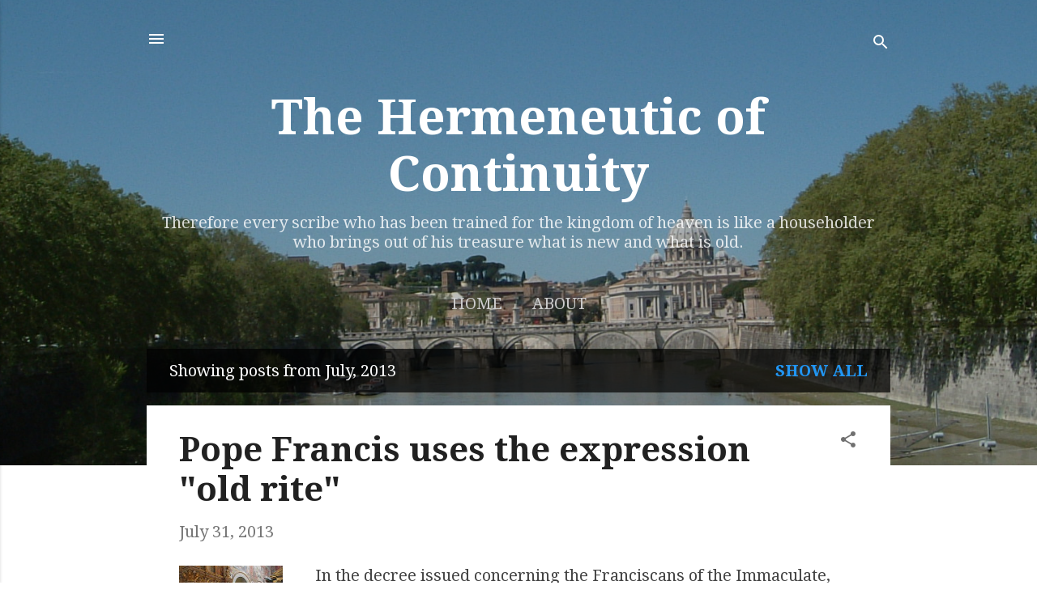

--- FILE ---
content_type: text/html; charset=UTF-8
request_url: https://the-hermeneutic-of-continuity.blogspot.com/2013/07/
body_size: 47604
content:
<!DOCTYPE html>
<html dir='ltr' xmlns='http://www.w3.org/1999/xhtml' xmlns:b='http://www.google.com/2005/gml/b' xmlns:data='http://www.google.com/2005/gml/data' xmlns:expr='http://www.google.com/2005/gml/expr'>
<head>
<meta content='width=device-width, initial-scale=1' name='viewport'/>
<title>The Hermeneutic of Continuity</title>
<meta content='text/html; charset=UTF-8' http-equiv='Content-Type'/>
<!-- Chrome, Firefox OS and Opera -->
<meta content='#ffffff' name='theme-color'/>
<!-- Windows Phone -->
<meta content='#ffffff' name='msapplication-navbutton-color'/>
<meta content='blogger' name='generator'/>
<link href='https://the-hermeneutic-of-continuity.blogspot.com/favicon.ico' rel='icon' type='image/x-icon'/>
<link href='https://the-hermeneutic-of-continuity.blogspot.com/2013/07/' rel='canonical'/>
<link rel="alternate" type="application/atom+xml" title="The Hermeneutic of Continuity - Atom" href="https://the-hermeneutic-of-continuity.blogspot.com/feeds/posts/default" />
<link rel="alternate" type="application/rss+xml" title="The Hermeneutic of Continuity - RSS" href="https://the-hermeneutic-of-continuity.blogspot.com/feeds/posts/default?alt=rss" />
<link rel="service.post" type="application/atom+xml" title="The Hermeneutic of Continuity - Atom" href="https://www.blogger.com/feeds/25543378/posts/default" />
<!--Can't find substitution for tag [blog.ieCssRetrofitLinks]-->
<meta content='A blog by a Catholic priest, Fr Tim Finigan covering doctrine, liturgy, morals, the spiritual life and a sprinkling of humour' name='description'/>
<meta content='https://the-hermeneutic-of-continuity.blogspot.com/2013/07/' property='og:url'/>
<meta content='The Hermeneutic of Continuity' property='og:title'/>
<meta content='A blog by a Catholic priest, Fr Tim Finigan covering doctrine, liturgy, morals, the spiritual life and a sprinkling of humour' property='og:description'/>
<meta content='https://lh3.googleusercontent.com/blogger_img_proxy/AEn0k_s81-G2UN9HeGCjXKOF50mUC1S9-EoPaP6tT77Z0NixNC-_4Cf-kQDvC4WeoM8cRja2wqJefphCmqRi34049pvDbuBeVUusLFFUM8CuReAXuY0Jnao4c4a8pkCD4QkemakBZ0EMnKQ=w1200-h630-p-k-no-nu' property='og:image'/>
<meta content='https://blogger.googleusercontent.com/img/b/R29vZ2xl/AVvXsEhRYjZzvDzt1_2v0cl5qdstkNuZ4GcQYhPJUSjtjdexrzgO34elHRdQlEj-3d-TfNhPNpXtYCDFWItFjNESbYgnBwp4PxWQ2156J6lNWm7-ZKDTcoROxY15y6uHOv5uE09gEnm_/w1200-h630-p-k-no-nu/lour2.jpg' property='og:image'/>
<meta content='https://blogger.googleusercontent.com/img/b/R29vZ2xl/AVvXsEi0aoYPM2RJ4Dpc04WH_76xFq_4UzRebe1Dd6HSbDn2FvPhlA5a6sa1HidO1bgymdTEIr_a-xtfvhwVZe6kWgqsOkmwqGUZeTJGJkgs4wv4TdZAhkRWuL4NH9YDPxhIX8kfXjzS/w1200-h630-p-k-no-nu/copacabana.jpg' property='og:image'/>
<meta content='https://lh3.googleusercontent.com/blogger_img_proxy/AEn0k_sHTebfZcdT6ovbJTrRblvMxr0cCISMbBC14G-xDPm1T0JJZd4HsI2tigr8wovcFKx4rKXOo7PT5arqK8TE24BDVUtGokgB04W67ar9EG8eGRWFXQ=w1200-h630-n-k-no-nu' property='og:image'/>
<meta content='https://blogger.googleusercontent.com/img/b/R29vZ2xl/AVvXsEhXlueGITqAg8YXytyQQKKpN1MQ9DTPETxxQAfJP7qrbvrILVoIT2637HBa_OW7S1hv-YR8Aq5bwzV8waUzskPKwpDcAM4dx4rACRgIyIfADcniiaegW8dCT_pyJjyhKuxK87gY/w1200-h630-p-k-no-nu/header.jpg' property='og:image'/>
<meta content='https://blogger.googleusercontent.com/img/b/R29vZ2xl/AVvXsEi_pJdAhZ7F3wx753M3UPvJVG85cDSvfEkmAW2OTL3-ShpNUZoIkYBXjkgoYCu27L35lT0cOULQZ8dBM7bgvcDI7vWTdNEppNUPZ3ludlhh7i3Qt8-1D-gp0WVxMrOgLb8TolZuhw/w1200-h630-p-k-no-nu/Paul+VI.jpg' property='og:image'/>
<meta content='https://blogger.googleusercontent.com/img/b/R29vZ2xl/AVvXsEieu6Kp2ZFs5RnnYBYrptgPCybCeHSjNCr9NcoM1lXHw1wp_ipbGUIzhO6H8bCEYYIiKACw-7M0Ev8SzQpFfyX41aCjPAZRaoHUb8S938d1lyjnt4MlL2DhHLnN48PZ1JxFVc4c/w1200-h630-p-k-no-nu/Muller.jpg' property='og:image'/>
<meta content='https://blogger.googleusercontent.com/img/b/R29vZ2xl/AVvXsEg9T99B7VsxpQ2LBF8lLMLuTDg45GC7vSzHrJlBZE09KPYt2WLwFP_FfyRsq-Qt7wKJh_lxrpXaQEtfoaR-qDI1uke6eW9kuG9XtnWFf_WGafJIshxKzsBNmRO8FIOwEmJur0vN/w1200-h630-p-k-no-nu/Free-the-Word3.jpg' property='og:image'/>
<meta content='https://blogger.googleusercontent.com/img/b/R29vZ2xl/AVvXsEg2tiV_3nzhVsgGQdl6iRaFgLfq4UKrVVUFvVxReOWuqjBN2RJ7_l23LTx03R3VJJuaoo48-Mu3aRLsuk9dWwsocurnEkyW7aVMWYSLIwUN28fEk4L5XSJmEiqFy2dqLpRhbLvt/w1200-h630-p-k-no-nu/Crusader-Routes-620x320.jpg' property='og:image'/>
<meta content='https://lh3.googleusercontent.com/blogger_img_proxy/AEn0k_t-kSfIJy0Isz-M9pNTnP08mFX00vgcby_K5xKZ-B-IeaaKwGuZMgJxXHEeu-StVLO9ZuQnQylGGW8Cz-j0NjUV2LuACWP2v87pYtVuzATEDqOgr1IVoc8X0k8BXt4t=w1200-h630-p-k-no-nu' property='og:image'/>
<meta content='https://lh3.googleusercontent.com/blogger_img_proxy/AEn0k_vVcG8Ye8eWg0RPjmulTxSRsJC4egmCU_srcvPIU3FaFcwFbkN_czfhQ5ky_Mm2ePcOmz5XHuzToyO5hfLLv5rTN_IuStdix9-gVpMzoGHlnFLzqxKetQP4GrqMaSRakiYb92bymj0MG6ZZ8g=w1200-h630-p-k-no-nu' property='og:image'/>
<meta content='https://lh3.googleusercontent.com/blogger_img_proxy/AEn0k_uCOhF1TQ99NvhHSffYTHFoSG82kJHIIMc-OFSP5-qsie9pbmii38O2qMX3ROKv2uf2cnGS1gJ33QrsCygADKRA15FofBNF1OZSjZlBJVUaiIzQYA=w1200-h630-n-k-no-nu' property='og:image'/>
<meta content='https://blogger.googleusercontent.com/img/b/R29vZ2xl/AVvXsEjzKLo3AMKeW4sTnaNhyphenhyphenuDG_uME0fBGKC3Amek6fcxv-p_CZjJpMguOx4uaXG-FNhWWbUq1U-_qam5qeoCWS0WC-ww7etAjz0UZrQbODP-yMPA-mMs0FiuYiVYDaqRsMX21BfPH/w1200-h630-p-k-no-nu/Bishop_Philip-200x300.jpg' property='og:image'/>
<meta content='https://blogger.googleusercontent.com/img/b/R29vZ2xl/AVvXsEj9GhV6pZbi1Tc0kRLmznBf0gbVrRPMPwg0LRuU1LthHX_u7duKG0TBgGiQib_BE3-NtXSSeEDtWFg7-pYWT0TtKn2R-VTJnfHTT0QJfaS5nL1Ib9Nlbm_lc-SJ9OIRYp_WrM9v/w1200-h630-p-k-no-nu/13877.26.jpg' property='og:image'/>
<meta content='https://blogger.googleusercontent.com/img/b/R29vZ2xl/AVvXsEhHD98fh7WrswpJ2wjRSZLnHlTMphshM6aPhAfirEIf9eHBgEid2Reflc6Tvhat2tkDhY6Wfl7XZ6lLgsbFU4O6sWhZJ-V5OMpfBs_nQAyFysd24uGXOpWkuxORqvvJUCSlJNqF/w1200-h630-p-k-no-nu/holy-orders-steps.jpg' property='og:image'/>
<meta content='https://blogger.googleusercontent.com/img/b/R29vZ2xl/AVvXsEhcvghdFzehHtGl_qwEUEz_C5nv4-SEeCx0nKAOQbOEHFzqraqVvp2WiscfstBP6zq_MB0nO-k0vFA6W58b_hO8MH_FhDg9cbObRt8FUCCgOhSJ0ulVyWmyk_FGSDCSy4OltCAx/w1200-h630-p-k-no-nu/Shaftsbury-04.jpg' property='og:image'/>
<meta content='https://lh3.googleusercontent.com/blogger_img_proxy/AEn0k_tY-sDf3FVpyYn4eYn_qU3Er72TMDBvns4OVGN_6wylKGDOrFXvLWjCvFJfeyU32D7QPbmrBq16-bPRwIBwgLeTB3MPpQI_9Xk7kEsSYn6lpoZIsg=w1200-h630-n-k-no-nu' property='og:image'/>
<style type='text/css'>@font-face{font-family:'Damion';font-style:normal;font-weight:400;font-display:swap;src:url(//fonts.gstatic.com/s/damion/v15/hv-XlzJ3KEUe_YZkZGw2EzJwV9J-.woff2)format('woff2');unicode-range:U+0100-02BA,U+02BD-02C5,U+02C7-02CC,U+02CE-02D7,U+02DD-02FF,U+0304,U+0308,U+0329,U+1D00-1DBF,U+1E00-1E9F,U+1EF2-1EFF,U+2020,U+20A0-20AB,U+20AD-20C0,U+2113,U+2C60-2C7F,U+A720-A7FF;}@font-face{font-family:'Damion';font-style:normal;font-weight:400;font-display:swap;src:url(//fonts.gstatic.com/s/damion/v15/hv-XlzJ3KEUe_YZkamw2EzJwVw.woff2)format('woff2');unicode-range:U+0000-00FF,U+0131,U+0152-0153,U+02BB-02BC,U+02C6,U+02DA,U+02DC,U+0304,U+0308,U+0329,U+2000-206F,U+20AC,U+2122,U+2191,U+2193,U+2212,U+2215,U+FEFF,U+FFFD;}@font-face{font-family:'Droid Serif';font-style:normal;font-weight:400;font-display:swap;src:url(//fonts.gstatic.com/s/droidserif/v20/tDbI2oqRg1oM3QBjjcaDkOr9rAXWGQyH.woff2)format('woff2');unicode-range:U+0000-00FF,U+0131,U+0152-0153,U+02BB-02BC,U+02C6,U+02DA,U+02DC,U+0304,U+0308,U+0329,U+2000-206F,U+20AC,U+2122,U+2191,U+2193,U+2212,U+2215,U+FEFF,U+FFFD;}@font-face{font-family:'Droid Serif';font-style:normal;font-weight:700;font-display:swap;src:url(//fonts.gstatic.com/s/droidserif/v20/tDbV2oqRg1oM3QBjjcaDkOJGiRD7OwGtT0rU.woff2)format('woff2');unicode-range:U+0000-00FF,U+0131,U+0152-0153,U+02BB-02BC,U+02C6,U+02DA,U+02DC,U+0304,U+0308,U+0329,U+2000-206F,U+20AC,U+2122,U+2191,U+2193,U+2212,U+2215,U+FEFF,U+FFFD;}@font-face{font-family:'Playfair Display';font-style:normal;font-weight:900;font-display:swap;src:url(//fonts.gstatic.com/s/playfairdisplay/v40/nuFvD-vYSZviVYUb_rj3ij__anPXJzDwcbmjWBN2PKfsunDTbtPK-F2qC0usEw.woff2)format('woff2');unicode-range:U+0301,U+0400-045F,U+0490-0491,U+04B0-04B1,U+2116;}@font-face{font-family:'Playfair Display';font-style:normal;font-weight:900;font-display:swap;src:url(//fonts.gstatic.com/s/playfairdisplay/v40/nuFvD-vYSZviVYUb_rj3ij__anPXJzDwcbmjWBN2PKfsunDYbtPK-F2qC0usEw.woff2)format('woff2');unicode-range:U+0102-0103,U+0110-0111,U+0128-0129,U+0168-0169,U+01A0-01A1,U+01AF-01B0,U+0300-0301,U+0303-0304,U+0308-0309,U+0323,U+0329,U+1EA0-1EF9,U+20AB;}@font-face{font-family:'Playfair Display';font-style:normal;font-weight:900;font-display:swap;src:url(//fonts.gstatic.com/s/playfairdisplay/v40/nuFvD-vYSZviVYUb_rj3ij__anPXJzDwcbmjWBN2PKfsunDZbtPK-F2qC0usEw.woff2)format('woff2');unicode-range:U+0100-02BA,U+02BD-02C5,U+02C7-02CC,U+02CE-02D7,U+02DD-02FF,U+0304,U+0308,U+0329,U+1D00-1DBF,U+1E00-1E9F,U+1EF2-1EFF,U+2020,U+20A0-20AB,U+20AD-20C0,U+2113,U+2C60-2C7F,U+A720-A7FF;}@font-face{font-family:'Playfair Display';font-style:normal;font-weight:900;font-display:swap;src:url(//fonts.gstatic.com/s/playfairdisplay/v40/nuFvD-vYSZviVYUb_rj3ij__anPXJzDwcbmjWBN2PKfsunDXbtPK-F2qC0s.woff2)format('woff2');unicode-range:U+0000-00FF,U+0131,U+0152-0153,U+02BB-02BC,U+02C6,U+02DA,U+02DC,U+0304,U+0308,U+0329,U+2000-206F,U+20AC,U+2122,U+2191,U+2193,U+2212,U+2215,U+FEFF,U+FFFD;}@font-face{font-family:'Roboto';font-style:italic;font-weight:300;font-stretch:100%;font-display:swap;src:url(//fonts.gstatic.com/s/roboto/v50/KFOKCnqEu92Fr1Mu53ZEC9_Vu3r1gIhOszmOClHrs6ljXfMMLt_QuAX-k3Yi128m0kN2.woff2)format('woff2');unicode-range:U+0460-052F,U+1C80-1C8A,U+20B4,U+2DE0-2DFF,U+A640-A69F,U+FE2E-FE2F;}@font-face{font-family:'Roboto';font-style:italic;font-weight:300;font-stretch:100%;font-display:swap;src:url(//fonts.gstatic.com/s/roboto/v50/KFOKCnqEu92Fr1Mu53ZEC9_Vu3r1gIhOszmOClHrs6ljXfMMLt_QuAz-k3Yi128m0kN2.woff2)format('woff2');unicode-range:U+0301,U+0400-045F,U+0490-0491,U+04B0-04B1,U+2116;}@font-face{font-family:'Roboto';font-style:italic;font-weight:300;font-stretch:100%;font-display:swap;src:url(//fonts.gstatic.com/s/roboto/v50/KFOKCnqEu92Fr1Mu53ZEC9_Vu3r1gIhOszmOClHrs6ljXfMMLt_QuAT-k3Yi128m0kN2.woff2)format('woff2');unicode-range:U+1F00-1FFF;}@font-face{font-family:'Roboto';font-style:italic;font-weight:300;font-stretch:100%;font-display:swap;src:url(//fonts.gstatic.com/s/roboto/v50/KFOKCnqEu92Fr1Mu53ZEC9_Vu3r1gIhOszmOClHrs6ljXfMMLt_QuAv-k3Yi128m0kN2.woff2)format('woff2');unicode-range:U+0370-0377,U+037A-037F,U+0384-038A,U+038C,U+038E-03A1,U+03A3-03FF;}@font-face{font-family:'Roboto';font-style:italic;font-weight:300;font-stretch:100%;font-display:swap;src:url(//fonts.gstatic.com/s/roboto/v50/KFOKCnqEu92Fr1Mu53ZEC9_Vu3r1gIhOszmOClHrs6ljXfMMLt_QuHT-k3Yi128m0kN2.woff2)format('woff2');unicode-range:U+0302-0303,U+0305,U+0307-0308,U+0310,U+0312,U+0315,U+031A,U+0326-0327,U+032C,U+032F-0330,U+0332-0333,U+0338,U+033A,U+0346,U+034D,U+0391-03A1,U+03A3-03A9,U+03B1-03C9,U+03D1,U+03D5-03D6,U+03F0-03F1,U+03F4-03F5,U+2016-2017,U+2034-2038,U+203C,U+2040,U+2043,U+2047,U+2050,U+2057,U+205F,U+2070-2071,U+2074-208E,U+2090-209C,U+20D0-20DC,U+20E1,U+20E5-20EF,U+2100-2112,U+2114-2115,U+2117-2121,U+2123-214F,U+2190,U+2192,U+2194-21AE,U+21B0-21E5,U+21F1-21F2,U+21F4-2211,U+2213-2214,U+2216-22FF,U+2308-230B,U+2310,U+2319,U+231C-2321,U+2336-237A,U+237C,U+2395,U+239B-23B7,U+23D0,U+23DC-23E1,U+2474-2475,U+25AF,U+25B3,U+25B7,U+25BD,U+25C1,U+25CA,U+25CC,U+25FB,U+266D-266F,U+27C0-27FF,U+2900-2AFF,U+2B0E-2B11,U+2B30-2B4C,U+2BFE,U+3030,U+FF5B,U+FF5D,U+1D400-1D7FF,U+1EE00-1EEFF;}@font-face{font-family:'Roboto';font-style:italic;font-weight:300;font-stretch:100%;font-display:swap;src:url(//fonts.gstatic.com/s/roboto/v50/KFOKCnqEu92Fr1Mu53ZEC9_Vu3r1gIhOszmOClHrs6ljXfMMLt_QuGb-k3Yi128m0kN2.woff2)format('woff2');unicode-range:U+0001-000C,U+000E-001F,U+007F-009F,U+20DD-20E0,U+20E2-20E4,U+2150-218F,U+2190,U+2192,U+2194-2199,U+21AF,U+21E6-21F0,U+21F3,U+2218-2219,U+2299,U+22C4-22C6,U+2300-243F,U+2440-244A,U+2460-24FF,U+25A0-27BF,U+2800-28FF,U+2921-2922,U+2981,U+29BF,U+29EB,U+2B00-2BFF,U+4DC0-4DFF,U+FFF9-FFFB,U+10140-1018E,U+10190-1019C,U+101A0,U+101D0-101FD,U+102E0-102FB,U+10E60-10E7E,U+1D2C0-1D2D3,U+1D2E0-1D37F,U+1F000-1F0FF,U+1F100-1F1AD,U+1F1E6-1F1FF,U+1F30D-1F30F,U+1F315,U+1F31C,U+1F31E,U+1F320-1F32C,U+1F336,U+1F378,U+1F37D,U+1F382,U+1F393-1F39F,U+1F3A7-1F3A8,U+1F3AC-1F3AF,U+1F3C2,U+1F3C4-1F3C6,U+1F3CA-1F3CE,U+1F3D4-1F3E0,U+1F3ED,U+1F3F1-1F3F3,U+1F3F5-1F3F7,U+1F408,U+1F415,U+1F41F,U+1F426,U+1F43F,U+1F441-1F442,U+1F444,U+1F446-1F449,U+1F44C-1F44E,U+1F453,U+1F46A,U+1F47D,U+1F4A3,U+1F4B0,U+1F4B3,U+1F4B9,U+1F4BB,U+1F4BF,U+1F4C8-1F4CB,U+1F4D6,U+1F4DA,U+1F4DF,U+1F4E3-1F4E6,U+1F4EA-1F4ED,U+1F4F7,U+1F4F9-1F4FB,U+1F4FD-1F4FE,U+1F503,U+1F507-1F50B,U+1F50D,U+1F512-1F513,U+1F53E-1F54A,U+1F54F-1F5FA,U+1F610,U+1F650-1F67F,U+1F687,U+1F68D,U+1F691,U+1F694,U+1F698,U+1F6AD,U+1F6B2,U+1F6B9-1F6BA,U+1F6BC,U+1F6C6-1F6CF,U+1F6D3-1F6D7,U+1F6E0-1F6EA,U+1F6F0-1F6F3,U+1F6F7-1F6FC,U+1F700-1F7FF,U+1F800-1F80B,U+1F810-1F847,U+1F850-1F859,U+1F860-1F887,U+1F890-1F8AD,U+1F8B0-1F8BB,U+1F8C0-1F8C1,U+1F900-1F90B,U+1F93B,U+1F946,U+1F984,U+1F996,U+1F9E9,U+1FA00-1FA6F,U+1FA70-1FA7C,U+1FA80-1FA89,U+1FA8F-1FAC6,U+1FACE-1FADC,U+1FADF-1FAE9,U+1FAF0-1FAF8,U+1FB00-1FBFF;}@font-face{font-family:'Roboto';font-style:italic;font-weight:300;font-stretch:100%;font-display:swap;src:url(//fonts.gstatic.com/s/roboto/v50/KFOKCnqEu92Fr1Mu53ZEC9_Vu3r1gIhOszmOClHrs6ljXfMMLt_QuAf-k3Yi128m0kN2.woff2)format('woff2');unicode-range:U+0102-0103,U+0110-0111,U+0128-0129,U+0168-0169,U+01A0-01A1,U+01AF-01B0,U+0300-0301,U+0303-0304,U+0308-0309,U+0323,U+0329,U+1EA0-1EF9,U+20AB;}@font-face{font-family:'Roboto';font-style:italic;font-weight:300;font-stretch:100%;font-display:swap;src:url(//fonts.gstatic.com/s/roboto/v50/KFOKCnqEu92Fr1Mu53ZEC9_Vu3r1gIhOszmOClHrs6ljXfMMLt_QuAb-k3Yi128m0kN2.woff2)format('woff2');unicode-range:U+0100-02BA,U+02BD-02C5,U+02C7-02CC,U+02CE-02D7,U+02DD-02FF,U+0304,U+0308,U+0329,U+1D00-1DBF,U+1E00-1E9F,U+1EF2-1EFF,U+2020,U+20A0-20AB,U+20AD-20C0,U+2113,U+2C60-2C7F,U+A720-A7FF;}@font-face{font-family:'Roboto';font-style:italic;font-weight:300;font-stretch:100%;font-display:swap;src:url(//fonts.gstatic.com/s/roboto/v50/KFOKCnqEu92Fr1Mu53ZEC9_Vu3r1gIhOszmOClHrs6ljXfMMLt_QuAj-k3Yi128m0g.woff2)format('woff2');unicode-range:U+0000-00FF,U+0131,U+0152-0153,U+02BB-02BC,U+02C6,U+02DA,U+02DC,U+0304,U+0308,U+0329,U+2000-206F,U+20AC,U+2122,U+2191,U+2193,U+2212,U+2215,U+FEFF,U+FFFD;}@font-face{font-family:'Roboto';font-style:normal;font-weight:400;font-stretch:100%;font-display:swap;src:url(//fonts.gstatic.com/s/roboto/v50/KFO7CnqEu92Fr1ME7kSn66aGLdTylUAMa3GUBHMdazTgWw.woff2)format('woff2');unicode-range:U+0460-052F,U+1C80-1C8A,U+20B4,U+2DE0-2DFF,U+A640-A69F,U+FE2E-FE2F;}@font-face{font-family:'Roboto';font-style:normal;font-weight:400;font-stretch:100%;font-display:swap;src:url(//fonts.gstatic.com/s/roboto/v50/KFO7CnqEu92Fr1ME7kSn66aGLdTylUAMa3iUBHMdazTgWw.woff2)format('woff2');unicode-range:U+0301,U+0400-045F,U+0490-0491,U+04B0-04B1,U+2116;}@font-face{font-family:'Roboto';font-style:normal;font-weight:400;font-stretch:100%;font-display:swap;src:url(//fonts.gstatic.com/s/roboto/v50/KFO7CnqEu92Fr1ME7kSn66aGLdTylUAMa3CUBHMdazTgWw.woff2)format('woff2');unicode-range:U+1F00-1FFF;}@font-face{font-family:'Roboto';font-style:normal;font-weight:400;font-stretch:100%;font-display:swap;src:url(//fonts.gstatic.com/s/roboto/v50/KFO7CnqEu92Fr1ME7kSn66aGLdTylUAMa3-UBHMdazTgWw.woff2)format('woff2');unicode-range:U+0370-0377,U+037A-037F,U+0384-038A,U+038C,U+038E-03A1,U+03A3-03FF;}@font-face{font-family:'Roboto';font-style:normal;font-weight:400;font-stretch:100%;font-display:swap;src:url(//fonts.gstatic.com/s/roboto/v50/KFO7CnqEu92Fr1ME7kSn66aGLdTylUAMawCUBHMdazTgWw.woff2)format('woff2');unicode-range:U+0302-0303,U+0305,U+0307-0308,U+0310,U+0312,U+0315,U+031A,U+0326-0327,U+032C,U+032F-0330,U+0332-0333,U+0338,U+033A,U+0346,U+034D,U+0391-03A1,U+03A3-03A9,U+03B1-03C9,U+03D1,U+03D5-03D6,U+03F0-03F1,U+03F4-03F5,U+2016-2017,U+2034-2038,U+203C,U+2040,U+2043,U+2047,U+2050,U+2057,U+205F,U+2070-2071,U+2074-208E,U+2090-209C,U+20D0-20DC,U+20E1,U+20E5-20EF,U+2100-2112,U+2114-2115,U+2117-2121,U+2123-214F,U+2190,U+2192,U+2194-21AE,U+21B0-21E5,U+21F1-21F2,U+21F4-2211,U+2213-2214,U+2216-22FF,U+2308-230B,U+2310,U+2319,U+231C-2321,U+2336-237A,U+237C,U+2395,U+239B-23B7,U+23D0,U+23DC-23E1,U+2474-2475,U+25AF,U+25B3,U+25B7,U+25BD,U+25C1,U+25CA,U+25CC,U+25FB,U+266D-266F,U+27C0-27FF,U+2900-2AFF,U+2B0E-2B11,U+2B30-2B4C,U+2BFE,U+3030,U+FF5B,U+FF5D,U+1D400-1D7FF,U+1EE00-1EEFF;}@font-face{font-family:'Roboto';font-style:normal;font-weight:400;font-stretch:100%;font-display:swap;src:url(//fonts.gstatic.com/s/roboto/v50/KFO7CnqEu92Fr1ME7kSn66aGLdTylUAMaxKUBHMdazTgWw.woff2)format('woff2');unicode-range:U+0001-000C,U+000E-001F,U+007F-009F,U+20DD-20E0,U+20E2-20E4,U+2150-218F,U+2190,U+2192,U+2194-2199,U+21AF,U+21E6-21F0,U+21F3,U+2218-2219,U+2299,U+22C4-22C6,U+2300-243F,U+2440-244A,U+2460-24FF,U+25A0-27BF,U+2800-28FF,U+2921-2922,U+2981,U+29BF,U+29EB,U+2B00-2BFF,U+4DC0-4DFF,U+FFF9-FFFB,U+10140-1018E,U+10190-1019C,U+101A0,U+101D0-101FD,U+102E0-102FB,U+10E60-10E7E,U+1D2C0-1D2D3,U+1D2E0-1D37F,U+1F000-1F0FF,U+1F100-1F1AD,U+1F1E6-1F1FF,U+1F30D-1F30F,U+1F315,U+1F31C,U+1F31E,U+1F320-1F32C,U+1F336,U+1F378,U+1F37D,U+1F382,U+1F393-1F39F,U+1F3A7-1F3A8,U+1F3AC-1F3AF,U+1F3C2,U+1F3C4-1F3C6,U+1F3CA-1F3CE,U+1F3D4-1F3E0,U+1F3ED,U+1F3F1-1F3F3,U+1F3F5-1F3F7,U+1F408,U+1F415,U+1F41F,U+1F426,U+1F43F,U+1F441-1F442,U+1F444,U+1F446-1F449,U+1F44C-1F44E,U+1F453,U+1F46A,U+1F47D,U+1F4A3,U+1F4B0,U+1F4B3,U+1F4B9,U+1F4BB,U+1F4BF,U+1F4C8-1F4CB,U+1F4D6,U+1F4DA,U+1F4DF,U+1F4E3-1F4E6,U+1F4EA-1F4ED,U+1F4F7,U+1F4F9-1F4FB,U+1F4FD-1F4FE,U+1F503,U+1F507-1F50B,U+1F50D,U+1F512-1F513,U+1F53E-1F54A,U+1F54F-1F5FA,U+1F610,U+1F650-1F67F,U+1F687,U+1F68D,U+1F691,U+1F694,U+1F698,U+1F6AD,U+1F6B2,U+1F6B9-1F6BA,U+1F6BC,U+1F6C6-1F6CF,U+1F6D3-1F6D7,U+1F6E0-1F6EA,U+1F6F0-1F6F3,U+1F6F7-1F6FC,U+1F700-1F7FF,U+1F800-1F80B,U+1F810-1F847,U+1F850-1F859,U+1F860-1F887,U+1F890-1F8AD,U+1F8B0-1F8BB,U+1F8C0-1F8C1,U+1F900-1F90B,U+1F93B,U+1F946,U+1F984,U+1F996,U+1F9E9,U+1FA00-1FA6F,U+1FA70-1FA7C,U+1FA80-1FA89,U+1FA8F-1FAC6,U+1FACE-1FADC,U+1FADF-1FAE9,U+1FAF0-1FAF8,U+1FB00-1FBFF;}@font-face{font-family:'Roboto';font-style:normal;font-weight:400;font-stretch:100%;font-display:swap;src:url(//fonts.gstatic.com/s/roboto/v50/KFO7CnqEu92Fr1ME7kSn66aGLdTylUAMa3OUBHMdazTgWw.woff2)format('woff2');unicode-range:U+0102-0103,U+0110-0111,U+0128-0129,U+0168-0169,U+01A0-01A1,U+01AF-01B0,U+0300-0301,U+0303-0304,U+0308-0309,U+0323,U+0329,U+1EA0-1EF9,U+20AB;}@font-face{font-family:'Roboto';font-style:normal;font-weight:400;font-stretch:100%;font-display:swap;src:url(//fonts.gstatic.com/s/roboto/v50/KFO7CnqEu92Fr1ME7kSn66aGLdTylUAMa3KUBHMdazTgWw.woff2)format('woff2');unicode-range:U+0100-02BA,U+02BD-02C5,U+02C7-02CC,U+02CE-02D7,U+02DD-02FF,U+0304,U+0308,U+0329,U+1D00-1DBF,U+1E00-1E9F,U+1EF2-1EFF,U+2020,U+20A0-20AB,U+20AD-20C0,U+2113,U+2C60-2C7F,U+A720-A7FF;}@font-face{font-family:'Roboto';font-style:normal;font-weight:400;font-stretch:100%;font-display:swap;src:url(//fonts.gstatic.com/s/roboto/v50/KFO7CnqEu92Fr1ME7kSn66aGLdTylUAMa3yUBHMdazQ.woff2)format('woff2');unicode-range:U+0000-00FF,U+0131,U+0152-0153,U+02BB-02BC,U+02C6,U+02DA,U+02DC,U+0304,U+0308,U+0329,U+2000-206F,U+20AC,U+2122,U+2191,U+2193,U+2212,U+2215,U+FEFF,U+FFFD;}@font-face{font-family:'Roboto';font-style:normal;font-weight:700;font-stretch:100%;font-display:swap;src:url(//fonts.gstatic.com/s/roboto/v50/KFO7CnqEu92Fr1ME7kSn66aGLdTylUAMa3GUBHMdazTgWw.woff2)format('woff2');unicode-range:U+0460-052F,U+1C80-1C8A,U+20B4,U+2DE0-2DFF,U+A640-A69F,U+FE2E-FE2F;}@font-face{font-family:'Roboto';font-style:normal;font-weight:700;font-stretch:100%;font-display:swap;src:url(//fonts.gstatic.com/s/roboto/v50/KFO7CnqEu92Fr1ME7kSn66aGLdTylUAMa3iUBHMdazTgWw.woff2)format('woff2');unicode-range:U+0301,U+0400-045F,U+0490-0491,U+04B0-04B1,U+2116;}@font-face{font-family:'Roboto';font-style:normal;font-weight:700;font-stretch:100%;font-display:swap;src:url(//fonts.gstatic.com/s/roboto/v50/KFO7CnqEu92Fr1ME7kSn66aGLdTylUAMa3CUBHMdazTgWw.woff2)format('woff2');unicode-range:U+1F00-1FFF;}@font-face{font-family:'Roboto';font-style:normal;font-weight:700;font-stretch:100%;font-display:swap;src:url(//fonts.gstatic.com/s/roboto/v50/KFO7CnqEu92Fr1ME7kSn66aGLdTylUAMa3-UBHMdazTgWw.woff2)format('woff2');unicode-range:U+0370-0377,U+037A-037F,U+0384-038A,U+038C,U+038E-03A1,U+03A3-03FF;}@font-face{font-family:'Roboto';font-style:normal;font-weight:700;font-stretch:100%;font-display:swap;src:url(//fonts.gstatic.com/s/roboto/v50/KFO7CnqEu92Fr1ME7kSn66aGLdTylUAMawCUBHMdazTgWw.woff2)format('woff2');unicode-range:U+0302-0303,U+0305,U+0307-0308,U+0310,U+0312,U+0315,U+031A,U+0326-0327,U+032C,U+032F-0330,U+0332-0333,U+0338,U+033A,U+0346,U+034D,U+0391-03A1,U+03A3-03A9,U+03B1-03C9,U+03D1,U+03D5-03D6,U+03F0-03F1,U+03F4-03F5,U+2016-2017,U+2034-2038,U+203C,U+2040,U+2043,U+2047,U+2050,U+2057,U+205F,U+2070-2071,U+2074-208E,U+2090-209C,U+20D0-20DC,U+20E1,U+20E5-20EF,U+2100-2112,U+2114-2115,U+2117-2121,U+2123-214F,U+2190,U+2192,U+2194-21AE,U+21B0-21E5,U+21F1-21F2,U+21F4-2211,U+2213-2214,U+2216-22FF,U+2308-230B,U+2310,U+2319,U+231C-2321,U+2336-237A,U+237C,U+2395,U+239B-23B7,U+23D0,U+23DC-23E1,U+2474-2475,U+25AF,U+25B3,U+25B7,U+25BD,U+25C1,U+25CA,U+25CC,U+25FB,U+266D-266F,U+27C0-27FF,U+2900-2AFF,U+2B0E-2B11,U+2B30-2B4C,U+2BFE,U+3030,U+FF5B,U+FF5D,U+1D400-1D7FF,U+1EE00-1EEFF;}@font-face{font-family:'Roboto';font-style:normal;font-weight:700;font-stretch:100%;font-display:swap;src:url(//fonts.gstatic.com/s/roboto/v50/KFO7CnqEu92Fr1ME7kSn66aGLdTylUAMaxKUBHMdazTgWw.woff2)format('woff2');unicode-range:U+0001-000C,U+000E-001F,U+007F-009F,U+20DD-20E0,U+20E2-20E4,U+2150-218F,U+2190,U+2192,U+2194-2199,U+21AF,U+21E6-21F0,U+21F3,U+2218-2219,U+2299,U+22C4-22C6,U+2300-243F,U+2440-244A,U+2460-24FF,U+25A0-27BF,U+2800-28FF,U+2921-2922,U+2981,U+29BF,U+29EB,U+2B00-2BFF,U+4DC0-4DFF,U+FFF9-FFFB,U+10140-1018E,U+10190-1019C,U+101A0,U+101D0-101FD,U+102E0-102FB,U+10E60-10E7E,U+1D2C0-1D2D3,U+1D2E0-1D37F,U+1F000-1F0FF,U+1F100-1F1AD,U+1F1E6-1F1FF,U+1F30D-1F30F,U+1F315,U+1F31C,U+1F31E,U+1F320-1F32C,U+1F336,U+1F378,U+1F37D,U+1F382,U+1F393-1F39F,U+1F3A7-1F3A8,U+1F3AC-1F3AF,U+1F3C2,U+1F3C4-1F3C6,U+1F3CA-1F3CE,U+1F3D4-1F3E0,U+1F3ED,U+1F3F1-1F3F3,U+1F3F5-1F3F7,U+1F408,U+1F415,U+1F41F,U+1F426,U+1F43F,U+1F441-1F442,U+1F444,U+1F446-1F449,U+1F44C-1F44E,U+1F453,U+1F46A,U+1F47D,U+1F4A3,U+1F4B0,U+1F4B3,U+1F4B9,U+1F4BB,U+1F4BF,U+1F4C8-1F4CB,U+1F4D6,U+1F4DA,U+1F4DF,U+1F4E3-1F4E6,U+1F4EA-1F4ED,U+1F4F7,U+1F4F9-1F4FB,U+1F4FD-1F4FE,U+1F503,U+1F507-1F50B,U+1F50D,U+1F512-1F513,U+1F53E-1F54A,U+1F54F-1F5FA,U+1F610,U+1F650-1F67F,U+1F687,U+1F68D,U+1F691,U+1F694,U+1F698,U+1F6AD,U+1F6B2,U+1F6B9-1F6BA,U+1F6BC,U+1F6C6-1F6CF,U+1F6D3-1F6D7,U+1F6E0-1F6EA,U+1F6F0-1F6F3,U+1F6F7-1F6FC,U+1F700-1F7FF,U+1F800-1F80B,U+1F810-1F847,U+1F850-1F859,U+1F860-1F887,U+1F890-1F8AD,U+1F8B0-1F8BB,U+1F8C0-1F8C1,U+1F900-1F90B,U+1F93B,U+1F946,U+1F984,U+1F996,U+1F9E9,U+1FA00-1FA6F,U+1FA70-1FA7C,U+1FA80-1FA89,U+1FA8F-1FAC6,U+1FACE-1FADC,U+1FADF-1FAE9,U+1FAF0-1FAF8,U+1FB00-1FBFF;}@font-face{font-family:'Roboto';font-style:normal;font-weight:700;font-stretch:100%;font-display:swap;src:url(//fonts.gstatic.com/s/roboto/v50/KFO7CnqEu92Fr1ME7kSn66aGLdTylUAMa3OUBHMdazTgWw.woff2)format('woff2');unicode-range:U+0102-0103,U+0110-0111,U+0128-0129,U+0168-0169,U+01A0-01A1,U+01AF-01B0,U+0300-0301,U+0303-0304,U+0308-0309,U+0323,U+0329,U+1EA0-1EF9,U+20AB;}@font-face{font-family:'Roboto';font-style:normal;font-weight:700;font-stretch:100%;font-display:swap;src:url(//fonts.gstatic.com/s/roboto/v50/KFO7CnqEu92Fr1ME7kSn66aGLdTylUAMa3KUBHMdazTgWw.woff2)format('woff2');unicode-range:U+0100-02BA,U+02BD-02C5,U+02C7-02CC,U+02CE-02D7,U+02DD-02FF,U+0304,U+0308,U+0329,U+1D00-1DBF,U+1E00-1E9F,U+1EF2-1EFF,U+2020,U+20A0-20AB,U+20AD-20C0,U+2113,U+2C60-2C7F,U+A720-A7FF;}@font-face{font-family:'Roboto';font-style:normal;font-weight:700;font-stretch:100%;font-display:swap;src:url(//fonts.gstatic.com/s/roboto/v50/KFO7CnqEu92Fr1ME7kSn66aGLdTylUAMa3yUBHMdazQ.woff2)format('woff2');unicode-range:U+0000-00FF,U+0131,U+0152-0153,U+02BB-02BC,U+02C6,U+02DA,U+02DC,U+0304,U+0308,U+0329,U+2000-206F,U+20AC,U+2122,U+2191,U+2193,U+2212,U+2215,U+FEFF,U+FFFD;}</style>
<style id='page-skin-1' type='text/css'><!--
/*! normalize.css v3.0.1 | MIT License | git.io/normalize */html{font-family:sans-serif;-ms-text-size-adjust:100%;-webkit-text-size-adjust:100%}body{margin:0}article,aside,details,figcaption,figure,footer,header,hgroup,main,nav,section,summary{display:block}audio,canvas,progress,video{display:inline-block;vertical-align:baseline}audio:not([controls]){display:none;height:0}[hidden],template{display:none}a{background:transparent}a:active,a:hover{outline:0}abbr[title]{border-bottom:1px dotted}b,strong{font-weight:bold}dfn{font-style:italic}h1{font-size:2em;margin:.67em 0}mark{background:#ff0;color:#000}small{font-size:80%}sub,sup{font-size:75%;line-height:0;position:relative;vertical-align:baseline}sup{top:-0.5em}sub{bottom:-0.25em}img{border:0}svg:not(:root){overflow:hidden}figure{margin:1em 40px}hr{-moz-box-sizing:content-box;box-sizing:content-box;height:0}pre{overflow:auto}code,kbd,pre,samp{font-family:monospace,monospace;font-size:1em}button,input,optgroup,select,textarea{color:inherit;font:inherit;margin:0}button{overflow:visible}button,select{text-transform:none}button,html input[type="button"],input[type="reset"],input[type="submit"]{-webkit-appearance:button;cursor:pointer}button[disabled],html input[disabled]{cursor:default}button::-moz-focus-inner,input::-moz-focus-inner{border:0;padding:0}input{line-height:normal}input[type="checkbox"],input[type="radio"]{box-sizing:border-box;padding:0}input[type="number"]::-webkit-inner-spin-button,input[type="number"]::-webkit-outer-spin-button{height:auto}input[type="search"]{-webkit-appearance:textfield;-moz-box-sizing:content-box;-webkit-box-sizing:content-box;box-sizing:content-box}input[type="search"]::-webkit-search-cancel-button,input[type="search"]::-webkit-search-decoration{-webkit-appearance:none}fieldset{border:1px solid #c0c0c0;margin:0 2px;padding:.35em .625em .75em}legend{border:0;padding:0}textarea{overflow:auto}optgroup{font-weight:bold}table{border-collapse:collapse;border-spacing:0}td,th{padding:0}
/*!************************************************
* Blogger Template Style
* Name: Contempo
**************************************************/
body {
overflow-wrap: break-word;
word-break: break-word;
word-wrap: break-word;
}
.hidden {
display: none;
}
.invisible {
visibility: hidden;
}
.container::after,
.float-container::after {
clear: both;
content: '';
display: table;
}
.clearboth {
clear: both;
}
.dim-overlay {
background-color: rgba(0, 0, 0, 0.54);
height: 100vh;
left: 0;
position: fixed;
top: 0;
width: 100%;
}
#sharing-dim-overlay {
background-color: transparent;
}
.loading-spinner-large {
-webkit-animation: mspin-rotate 1568.63ms infinite linear;
animation: mspin-rotate 1568.63ms infinite linear;
height: 48px;
overflow: hidden;
position: absolute;
width: 48px;
z-index: 200;
}
.loading-spinner-large > div {
-webkit-animation: mspin-revrot 5332ms infinite steps(4);
animation: mspin-revrot 5332ms infinite steps(4);
}
.loading-spinner-large > div > div {
-webkit-animation: mspin-singlecolor-large-film 1333ms infinite steps(81);
animation: mspin-singlecolor-large-film 1333ms infinite steps(81);
background-size: 100%;
height: 48px;
width: 3888px;
}
.mspin-black-large > div > div,
.mspin-grey_54-large > div > div {
background-image: url(https://www.blogblog.com/indie/mspin_black_large.svg);
}
.mspin-white-large > div > div {
background-image: url(https://www.blogblog.com/indie/mspin_white_large.svg);
}
.mspin-grey_54-large {
opacity: .54;
}
@-webkit-keyframes mspin-singlecolor-large-film {
from {
-webkit-transform: translateX(0);
transform: translateX(0);
}
to {
-webkit-transform: translateX(-3888px);
transform: translateX(-3888px);
}
}
@keyframes mspin-singlecolor-large-film {
from {
-webkit-transform: translateX(0);
transform: translateX(0);
}
to {
-webkit-transform: translateX(-3888px);
transform: translateX(-3888px);
}
}
@-webkit-keyframes mspin-rotate {
from {
-webkit-transform: rotate(0deg);
transform: rotate(0deg);
}
to {
-webkit-transform: rotate(360deg);
transform: rotate(360deg);
}
}
@keyframes mspin-rotate {
from {
-webkit-transform: rotate(0deg);
transform: rotate(0deg);
}
to {
-webkit-transform: rotate(360deg);
transform: rotate(360deg);
}
}
@-webkit-keyframes mspin-revrot {
from {
-webkit-transform: rotate(0deg);
transform: rotate(0deg);
}
to {
-webkit-transform: rotate(-360deg);
transform: rotate(-360deg);
}
}
@keyframes mspin-revrot {
from {
-webkit-transform: rotate(0deg);
transform: rotate(0deg);
}
to {
-webkit-transform: rotate(-360deg);
transform: rotate(-360deg);
}
}
input::-ms-clear {
display: none;
}
.blogger-logo,
.svg-icon-24.blogger-logo {
fill: #ff9800;
opacity: 1.0;
}
.skip-navigation {
background-color: #fff;
box-sizing: border-box;
color: #000;
display: block;
height: 0;
left: 0;
line-height: 50px;
overflow: hidden;
padding-top: 0;
position: fixed;
text-align: center;
top: 0;
-webkit-transition: box-shadow 0.3s, height 0.3s, padding-top 0.3s;
transition: box-shadow 0.3s, height 0.3s, padding-top 0.3s;
width: 100%;
z-index: 900;
}
.skip-navigation:focus {
box-shadow: 0 4px 5px 0 rgba(0, 0, 0, 0.14), 0 1px 10px 0 rgba(0, 0, 0, 0.12), 0 2px 4px -1px rgba(0, 0, 0, 0.2);
height: 50px;
}
#main {
outline: none;
}
.main-heading {
position: absolute;
clip: rect(1px, 1px, 1px, 1px);
padding: 0;
border: 0;
height: 1px;
width: 1px;
overflow: hidden;
}
.widget.Attribution {
margin-top: 1em;
text-align: center;
}
.widget.Attribution .blogger img,
.widget.Attribution .blogger svg {
vertical-align: bottom;
}
.widget.Attribution .blogger img {
margin-right: 0.5em;
}
.widget.Attribution div {
line-height: 24px;
margin-top: 0.5em;
}
.widget.Attribution .image-attribution,
.widget.Attribution .copyright {
font-size: 0.7em;
margin-top: 1.5em;
}
.item-control {
display: none;
}
.BLOG_mobile_video_class {
display: none;
}
.bg-photo {
background-attachment: scroll !important;
}
body .CSS_LIGHTBOX {
z-index: 900;
}
.extendable .show-more,
.extendable .show-less {
border-color: #2196f3;
color: #2196f3;
margin-top: 8px;
}
.extendable .show-more.hidden,
.extendable .show-less.hidden {
display: none;
}
.inline-ad {
display: none;
max-width: 100%;
overflow: hidden;
}
.adsbygoogle {
display: block;
}
#cookieChoiceInfo {
bottom: 0;
top: auto;
}
iframe.b-hbp-video {
border: 0;
}
.post-body img {
max-width: 100%;
}
.post-body iframe {
max-width: 100%;
}
.post-body a[imageanchor="1"] {
display: inline-block;
}
.byline {
margin-right: 1em;
}
.byline:last-child {
margin-right: 0;
}
.link-copied-dialog {
max-width: 520px;
outline: 0;
}
.link-copied-dialog .modal-dialog-buttons {
margin-top: 8px;
}
.link-copied-dialog .goog-buttonset-default {
background: transparent;
border: 0;
color: #2196f3;
}
.link-copied-dialog .goog-buttonset-default:focus {
outline: 0;
}
.paging-control-container {
margin-bottom: 16px;
}
.paging-control-container .paging-control {
display: inline-block;
}
.paging-control-container .paging-control,
.paging-control-container .comment-range-text::after {
color: #2196f3;
}
.paging-control-container .paging-control,
.paging-control-container .comment-range-text {
margin-right: 8px;
}
.paging-control-container .paging-control::after,
.paging-control-container .comment-range-text::after {
content: '\00B7';
cursor: default;
padding-left: 8px;
pointer-events: none;
}
.paging-control-container .paging-control:last-child::after,
.paging-control-container .comment-range-text:last-child::after {
content: none;
}
.byline.reactions iframe {
height: 20px;
}
.b-notification {
color: #000;
background-color: #fff;
border-bottom: solid 1px #000;
box-sizing: border-box;
padding: 16px 32px;
text-align: center;
}
.b-notification.visible {
-webkit-transition: margin-top 0.3s cubic-bezier(0.4, 0, 0.2, 1);
transition: margin-top 0.3s cubic-bezier(0.4, 0, 0.2, 1);
}
.b-notification.invisible {
position: absolute;
}
.b-notification-close {
position: absolute;
right: 8px;
top: 8px;
}
.no-posts-message {
line-height: 40px;
text-align: center;
}
@media screen and (max-width: 800px) {
body.item-view .post-body a[imageanchor="1"][style*="float: left;"],
body.item-view .post-body a[imageanchor="1"][style*="float: right;"] {
float: none !important;
clear: none !important;
}
body.item-view .post-body a[imageanchor="1"] img {
display: block;
height: auto;
margin: 0 auto;
}
body.item-view .post-body > .separator:first-child > a[imageanchor="1"]:first-child {
margin-top: 20px;
}
.post-body a[imageanchor] {
display: block;
}
body.item-view .post-body a[imageanchor="1"] {
margin-left: 0 !important;
margin-right: 0 !important;
}
body.item-view .post-body a[imageanchor="1"] + a[imageanchor="1"] {
margin-top: 16px;
}
}
#comments {
border-top: 1px dashed rgba(0, 0, 0, 0.54);
margin-top: 20px;
padding: 20px;
}
#comments .comment-thread ol {
margin: 0;
padding-left: 0;
}
#comments .comment-thread ol {
padding-left: 0;
}
#comments .comment-thread .comment-replies,
#comments .comment .comment-replybox-single {
margin-left: 60px;
}
#comments .comment-thread .thread-count {
display: none;
}
#comments .comment {
list-style-type: none;
padding: 0 0 30px 0;
position: relative;
}
#comments .comment .comment {
padding-bottom: 8px;
}
.comment .avatar-image-container {
position: absolute;
}
.comment .avatar-image-container img {
border-radius: 50%;
}
.avatar-image-container svg,
.comment .avatar-image-container .avatar-icon {
border-radius: 50%;
border: solid 1px #707070;
box-sizing: border-box;
fill: #707070;
height: 35px;
margin: 0;
padding: 7px;
width: 35px;
}
.comment .comment-block {
margin-top: 10px;
padding-bottom: 0;
}
.comment .comment-block {
margin-left: 60px;
}
#comments .comment-author-header-wrapper {
margin-left: 40px;
}
#comments .comment .thread-expanded .comment-block {
padding-bottom: 20px;
}
#comments .comment .comment-header .user,
#comments .comment .comment-header .user a {
color: #212121;
font-style: normal;
font-weight: bold;
}
#comments .comment .comment-actions {
background: transparent;
border: 0;
box-shadow: none;
color: #2196f3;
cursor: pointer;
font-size: 14px;
font-weight: bold;
outline: none;
text-decoration: none;
text-transform: uppercase;
width: auto;
bottom: 0;
margin-bottom: 15px;
position: absolute;
}
#comments .comment .comment-actions > * {
margin-right: 8px;
}
#comments .comment .comment-header .datetime {
bottom: 0;
color: rgba(33,33,33,0.54);
display: inline-block;
font-size: 13px;
font-style: italic;
}
#comments .comment .comment-header .datetime {
margin-left: 8px;
}
#comments .comment .comment-header .datetime a,
#comments .comment .comment-footer .comment-timestamp a {
color: rgba(33,33,33,0.54);
}
.comment .comment-body,
#comments .comment .comment-content {
margin-top: 12px;
word-break: break-word;
}
.comment-body {
margin-bottom: 12px;
}
#comments.embed[data-num-comments="0"] {
border: none;
margin-top: 0;
padding-top: 0;
}
#comments.embed[data-num-comments="0"] #comment-post-message,
#comments.embed[data-num-comments="0"] div.comment-form > p,
#comments.embed[data-num-comments="0"] p.comment-footer {
display: none;
}
#comment-editor-src {
display: none;
}
.comments .comments-content .loadmore.loaded {
max-height: 0;
opacity: 0;
overflow: hidden;
}
.extendable .remaining-items {
height: 0;
overflow: hidden;
-webkit-transition: height 0.3s cubic-bezier(0.4, 0, 0.2, 1);
transition: height 0.3s cubic-bezier(0.4, 0, 0.2, 1);
}
.extendable .remaining-items.expanded {
height: auto;
}
.svg-icon-24,
.svg-icon-24-button {
cursor: pointer;
height: 24px;
width: 24px;
min-width: 24px;
}
.touch-icon {
margin: -12px;
padding: 12px;
}
.touch-icon:focus, .touch-icon:active {
background-color: rgba(153, 153, 153, 0.4);
border-radius: 50%;
}
svg:not(:root).touch-icon {
overflow: visible;
}
html[dir=rtl] .rtl-reversible-icon {
-webkit-transform: scaleX(-1);
-ms-transform: scaleX(-1);
transform: scaleX(-1);
}
.touch-icon-button,
.svg-icon-24-button {
background: transparent;
border: 0;
margin: 0;
outline: none;
padding: 0;
}
.touch-icon-button .touch-icon:focus,
.touch-icon-button .touch-icon:active {
background-color: transparent;
}
.touch-icon-button:focus .touch-icon,
.touch-icon-button:active .touch-icon {
background-color: rgba(153, 153, 153, 0.4);
border-radius: 50%;
}
.Profile .default-avatar-wrapper .avatar-icon {
border-radius: 50%;
border: solid 1px #707070;
box-sizing: border-box;
fill: #707070;
margin: 0;
}
.Profile .individual .default-avatar-wrapper .avatar-icon {
padding: 25px;
}
.Profile .individual .profile-img,
.Profile .individual .avatar-icon {
height: 120px;
width: 120px;
}
.Profile .team .default-avatar-wrapper .avatar-icon {
padding: 8px;
}
.Profile .team .profile-img,
.Profile .team .avatar-icon,
.Profile .team .default-avatar-wrapper {
height: 40px;
width: 40px;
}
.snippet-container {
margin: 0;
position: relative;
overflow: hidden;
}
.snippet-fade {
bottom: 0;
box-sizing: border-box;
position: absolute;
width: 96px;
}
.snippet-fade {
right: 0;
}
.snippet-fade:after {
content: '\2026';
}
.snippet-fade:after {
float: right;
}
.post-bottom {
-webkit-box-align: center;
-webkit-align-items: center;
-ms-flex-align: center;
align-items: center;
display: -webkit-box;
display: -webkit-flex;
display: -ms-flexbox;
display: flex;
-webkit-flex-wrap: wrap;
-ms-flex-wrap: wrap;
flex-wrap: wrap;
}
.post-footer {
-webkit-box-flex: 1;
-webkit-flex: 1 1 auto;
-ms-flex: 1 1 auto;
flex: 1 1 auto;
-webkit-flex-wrap: wrap;
-ms-flex-wrap: wrap;
flex-wrap: wrap;
-webkit-box-ordinal-group: 2;
-webkit-order: 1;
-ms-flex-order: 1;
order: 1;
}
.post-footer > * {
-webkit-box-flex: 0;
-webkit-flex: 0 1 auto;
-ms-flex: 0 1 auto;
flex: 0 1 auto;
}
.post-footer .byline:last-child {
margin-right: 1em;
}
.jump-link {
-webkit-box-flex: 0;
-webkit-flex: 0 0 auto;
-ms-flex: 0 0 auto;
flex: 0 0 auto;
-webkit-box-ordinal-group: 3;
-webkit-order: 2;
-ms-flex-order: 2;
order: 2;
}
.centered-top-container.sticky {
left: 0;
position: fixed;
right: 0;
top: 0;
width: auto;
z-index: 50;
-webkit-transition-property: opacity, -webkit-transform;
transition-property: opacity, -webkit-transform;
transition-property: transform, opacity;
transition-property: transform, opacity, -webkit-transform;
-webkit-transition-duration: 0.2s;
transition-duration: 0.2s;
-webkit-transition-timing-function: cubic-bezier(0.4, 0, 0.2, 1);
transition-timing-function: cubic-bezier(0.4, 0, 0.2, 1);
}
.centered-top-placeholder {
display: none;
}
.collapsed-header .centered-top-placeholder {
display: block;
}
.centered-top-container .Header .replaced h1,
.centered-top-placeholder .Header .replaced h1 {
display: none;
}
.centered-top-container.sticky .Header .replaced h1 {
display: block;
}
.centered-top-container.sticky .Header .header-widget {
background: none;
}
.centered-top-container.sticky .Header .header-image-wrapper {
display: none;
}
.centered-top-container img,
.centered-top-placeholder img {
max-width: 100%;
}
.collapsible {
-webkit-transition: height 0.3s cubic-bezier(0.4, 0, 0.2, 1);
transition: height 0.3s cubic-bezier(0.4, 0, 0.2, 1);
}
.collapsible,
.collapsible > summary {
display: block;
overflow: hidden;
}
.collapsible > :not(summary) {
display: none;
}
.collapsible[open] > :not(summary) {
display: block;
}
.collapsible:focus,
.collapsible > summary:focus {
outline: none;
}
.collapsible > summary {
cursor: pointer;
display: block;
padding: 0;
}
.collapsible:focus > summary,
.collapsible > summary:focus {
background-color: transparent;
}
.collapsible > summary::-webkit-details-marker {
display: none;
}
.collapsible-title {
-webkit-box-align: center;
-webkit-align-items: center;
-ms-flex-align: center;
align-items: center;
display: -webkit-box;
display: -webkit-flex;
display: -ms-flexbox;
display: flex;
}
.collapsible-title .title {
-webkit-box-flex: 1;
-webkit-flex: 1 1 auto;
-ms-flex: 1 1 auto;
flex: 1 1 auto;
-webkit-box-ordinal-group: 1;
-webkit-order: 0;
-ms-flex-order: 0;
order: 0;
overflow: hidden;
text-overflow: ellipsis;
white-space: nowrap;
}
.collapsible-title .chevron-down,
.collapsible[open] .collapsible-title .chevron-up {
display: block;
}
.collapsible-title .chevron-up,
.collapsible[open] .collapsible-title .chevron-down {
display: none;
}
.flat-button {
cursor: pointer;
display: inline-block;
font-weight: bold;
text-transform: uppercase;
border-radius: 2px;
padding: 8px;
margin: -8px;
}
.flat-icon-button {
background: transparent;
border: 0;
margin: 0;
outline: none;
padding: 0;
margin: -12px;
padding: 12px;
cursor: pointer;
box-sizing: content-box;
display: inline-block;
line-height: 0;
}
.flat-icon-button,
.flat-icon-button .splash-wrapper {
border-radius: 50%;
}
.flat-icon-button .splash.animate {
-webkit-animation-duration: 0.3s;
animation-duration: 0.3s;
}
.overflowable-container {
max-height: 52px;
overflow: hidden;
position: relative;
}
.overflow-button {
cursor: pointer;
}
#overflowable-dim-overlay {
background: transparent;
}
.overflow-popup {
box-shadow: 0 2px 2px 0 rgba(0, 0, 0, 0.14), 0 3px 1px -2px rgba(0, 0, 0, 0.2), 0 1px 5px 0 rgba(0, 0, 0, 0.12);
background-color: #ffffff;
left: 0;
max-width: calc(100% - 32px);
position: absolute;
top: 0;
visibility: hidden;
z-index: 101;
}
.overflow-popup ul {
list-style: none;
}
.overflow-popup li,
.overflow-popup .tabs li {
display: block;
height: auto;
}
.overflow-popup .tabs li {
padding-left: 0;
padding-right: 0;
}
.overflow-button.hidden,
.overflow-popup li.hidden,
.overflow-popup .tabs li.hidden {
display: none;
}
.pill-button {
background: transparent;
border: 1px solid;
border-radius: 12px;
cursor: pointer;
display: inline-block;
padding: 4px 16px;
text-transform: uppercase;
}
.ripple {
position: relative;
}
.ripple > * {
z-index: 1;
}
.splash-wrapper {
bottom: 0;
left: 0;
overflow: hidden;
pointer-events: none;
position: absolute;
right: 0;
top: 0;
z-index: 0;
}
.splash {
background: #cccccc;
border-radius: 100%;
display: block;
opacity: 0.6;
position: absolute;
-webkit-transform: scale(0);
-ms-transform: scale(0);
transform: scale(0);
}
.splash.animate {
-webkit-animation: ripple-effect 0.4s linear;
animation: ripple-effect 0.4s linear;
}
@-webkit-keyframes ripple-effect {
100% {
opacity: 0;
-webkit-transform: scale(2.5);
transform: scale(2.5);
}
}
@keyframes ripple-effect {
100% {
opacity: 0;
-webkit-transform: scale(2.5);
transform: scale(2.5);
}
}
.search {
display: -webkit-box;
display: -webkit-flex;
display: -ms-flexbox;
display: flex;
line-height: 24px;
width: 24px;
}
.search.focused {
width: 100%;
}
.search.focused .section {
width: 100%;
}
.search form {
z-index: 101;
}
.search h3 {
display: none;
}
.search form {
display: -webkit-box;
display: -webkit-flex;
display: -ms-flexbox;
display: flex;
-webkit-box-flex: 1;
-webkit-flex: 1 0 0;
-ms-flex: 1 0 0px;
flex: 1 0 0;
border-bottom: solid 1px transparent;
padding-bottom: 8px;
}
.search form > * {
display: none;
}
.search.focused form > * {
display: block;
}
.search .search-input label {
display: none;
}
.centered-top-placeholder.cloned .search form {
z-index: 30;
}
.search.focused form {
border-color: #ffffff;
position: relative;
width: auto;
}
.collapsed-header .centered-top-container .search.focused form {
border-bottom-color: transparent;
}
.search-expand {
-webkit-box-flex: 0;
-webkit-flex: 0 0 auto;
-ms-flex: 0 0 auto;
flex: 0 0 auto;
}
.search-expand-text {
display: none;
}
.search-close {
display: inline;
vertical-align: middle;
}
.search-input {
-webkit-box-flex: 1;
-webkit-flex: 1 0 1px;
-ms-flex: 1 0 1px;
flex: 1 0 1px;
}
.search-input input {
background: none;
border: 0;
box-sizing: border-box;
color: #ffffff;
display: inline-block;
outline: none;
width: calc(100% - 48px);
}
.search-input input.no-cursor {
color: transparent;
text-shadow: 0 0 0 #ffffff;
}
.collapsed-header .centered-top-container .search-action,
.collapsed-header .centered-top-container .search-input input {
color: #212121;
}
.collapsed-header .centered-top-container .search-input input.no-cursor {
color: transparent;
text-shadow: 0 0 0 #212121;
}
.search-input input.no-cursor:focus,
.collapsed-header .centered-top-container .search-input input.no-cursor:focus {
outline: none;
}
.search-focused > * {
visibility: hidden;
}
.search-focused .search,
.search-focused .search-icon {
visibility: visible;
}
.search.focused .search-action {
display: block;
}
.search.focused .search-action:disabled {
opacity: .3;
}
.widget.Sharing .sharing-button {
display: none;
}
.widget.Sharing .sharing-buttons li {
padding: 0;
}
.widget.Sharing .sharing-buttons li span {
display: none;
}
.post-share-buttons {
position: relative;
}
.share-buttons .svg-icon-24,
.centered-bottom .share-buttons .svg-icon-24 {
fill: #212121;
}
.sharing-open.touch-icon-button:focus .touch-icon,
.sharing-open.touch-icon-button:active .touch-icon {
background-color: transparent;
}
.share-buttons {
background-color: #ffffff;
border-radius: 2px;
box-shadow: 0 2px 2px 0 rgba(0, 0, 0, 0.14), 0 3px 1px -2px rgba(0, 0, 0, 0.2), 0 1px 5px 0 rgba(0, 0, 0, 0.12);
color: #212121;
list-style: none;
margin: 0;
padding: 8px 0;
position: absolute;
top: -11px;
min-width: 200px;
z-index: 101;
}
.share-buttons.hidden {
display: none;
}
.sharing-button {
background: transparent;
border: 0;
margin: 0;
outline: none;
padding: 0;
cursor: pointer;
}
.share-buttons li {
margin: 0;
height: 48px;
}
.share-buttons li:last-child {
margin-bottom: 0;
}
.share-buttons li .sharing-platform-button {
box-sizing: border-box;
cursor: pointer;
display: block;
height: 100%;
margin-bottom: 0;
padding: 0 16px;
position: relative;
width: 100%;
}
.share-buttons li .sharing-platform-button:focus,
.share-buttons li .sharing-platform-button:hover {
background-color: rgba(128, 128, 128, 0.1);
outline: none;
}
.share-buttons li svg[class^="sharing-"],
.share-buttons li svg[class*=" sharing-"] {
position: absolute;
top: 10px;
}
.share-buttons li span.sharing-platform-button,
.share-buttons li span.sharing-platform-button {
position: relative;
top: 0;
}
.share-buttons li .platform-sharing-text {
display: block;
font-size: 16px;
line-height: 48px;
white-space: nowrap;
}
.share-buttons li .platform-sharing-text {
margin-left: 56px;
}
.sidebar-container {
background-color: #ffffff;
max-width: 344px;
overflow-y: auto;
-webkit-transition-property: -webkit-transform;
transition-property: -webkit-transform;
transition-property: transform;
transition-property: transform, -webkit-transform;
-webkit-transition-duration: .3s;
transition-duration: .3s;
-webkit-transition-timing-function: cubic-bezier(0, 0, 0.2, 1);
transition-timing-function: cubic-bezier(0, 0, 0.2, 1);
width: 344px;
z-index: 101;
-webkit-overflow-scrolling: touch;
}
.sidebar-container .navigation {
line-height: 0;
padding: 16px;
}
.sidebar-container .sidebar-back {
cursor: pointer;
}
.sidebar-container .widget {
background: none;
margin: 0 16px;
padding: 16px 0;
}
.sidebar-container .widget .title {
color: #212121;
margin: 0;
}
.sidebar-container .widget ul {
list-style: none;
margin: 0;
padding: 0;
}
.sidebar-container .widget ul ul {
margin-left: 1em;
}
.sidebar-container .widget li {
font-size: 16px;
line-height: normal;
}
.sidebar-container .widget + .widget {
border-top: 1px dashed #fff2cc;
}
.BlogArchive li {
margin: 16px 0;
}
.BlogArchive li:last-child {
margin-bottom: 0;
}
.Label li a {
display: inline-block;
}
.Label .label-count,
.BlogArchive .post-count {
float: right;
margin-left: .25em;
}
.Label .label-count::before,
.BlogArchive .post-count::before {
content: '(';
}
.Label .label-count::after,
.BlogArchive .post-count::after {
content: ')';
}
.widget.Translate .skiptranslate > div {
display: block !important;
}
.widget.Profile .profile-link {
background-image: none !important;
display: -webkit-box;
display: -webkit-flex;
display: -ms-flexbox;
display: flex;
}
.widget.Profile .team-member .profile-img,
.widget.Profile .team-member .default-avatar-wrapper {
-webkit-box-flex: 0;
-webkit-flex: 0 0 auto;
-ms-flex: 0 0 auto;
flex: 0 0 auto;
margin-right: 1em;
}
.widget.Profile .individual .profile-link {
-webkit-box-orient: vertical;
-webkit-box-direction: normal;
-webkit-flex-direction: column;
-ms-flex-direction: column;
flex-direction: column;
}
.widget.Profile .team .profile-link .profile-name {
-webkit-align-self: center;
-ms-flex-item-align: center;
-ms-grid-row-align: center;
align-self: center;
display: block;
-webkit-box-flex: 1;
-webkit-flex: 1 1 auto;
-ms-flex: 1 1 auto;
flex: 1 1 auto;
}
.dim-overlay {
background-color: rgba(0, 0, 0, 0.54);
z-index: 100;
}
body.sidebar-visible {
overflow-y: hidden;
}
@media screen and (max-width: 1493px) {
.sidebar-container {
bottom: 0;
position: fixed;
top: 0;
left: 0;
right: auto;
}
.sidebar-container.sidebar-invisible {
-webkit-transition-timing-function: cubic-bezier(0.4, 0, 0.6, 1);
transition-timing-function: cubic-bezier(0.4, 0, 0.6, 1);
-webkit-transform: translateX(-344px);
-ms-transform: translateX(-344px);
transform: translateX(-344px);
}
}
@media screen and (min-width: 1494px) {
.sidebar-container {
position: absolute;
top: 0;
left: 0;
right: auto;
}
.sidebar-container .navigation {
display: none;
}
}
.dialog {
box-shadow: 0 2px 2px 0 rgba(0, 0, 0, 0.14), 0 3px 1px -2px rgba(0, 0, 0, 0.2), 0 1px 5px 0 rgba(0, 0, 0, 0.12);
background: #ffffff;
box-sizing: border-box;
padding: 30px;
position: fixed;
text-align: center;
width: calc(100% - 24px);
z-index: 101;
}
.dialog input[type=text],
.dialog input[type=email] {
background-color: transparent;
border: 0;
border-bottom: solid 1px rgba(117,117,117,0.12);
color: #757575;
display: block;
font-family: Droid Serif;
font-size: 16px;
line-height: 24px;
margin: auto;
padding-bottom: 7px;
outline: none;
text-align: center;
width: 100%;
}
.dialog input[type=text]::-webkit-input-placeholder,
.dialog input[type=email]::-webkit-input-placeholder {
color: #757575;
}
.dialog input[type=text]::-moz-placeholder,
.dialog input[type=email]::-moz-placeholder {
color: #757575;
}
.dialog input[type=text]:-ms-input-placeholder,
.dialog input[type=email]:-ms-input-placeholder {
color: #757575;
}
.dialog input[type=text]::placeholder,
.dialog input[type=email]::placeholder {
color: #757575;
}
.dialog input[type=text]:focus,
.dialog input[type=email]:focus {
border-bottom: solid 2px #2196f3;
padding-bottom: 6px;
}
.dialog input.no-cursor {
color: transparent;
text-shadow: 0 0 0 #757575;
}
.dialog input.no-cursor:focus {
outline: none;
}
.dialog input.no-cursor:focus {
outline: none;
}
.dialog input[type=submit] {
font-family: Droid Serif;
}
.subscribe-popup {
max-width: 364px;
}
.subscribe-popup h3 {
color: #212121;
font-size: 1.8em;
margin-top: 0;
}
.subscribe-popup .FollowByEmail h3 {
display: none;
}
.subscribe-popup .FollowByEmail .follow-by-email-submit {
background: transparent;
border: 0;
box-shadow: none;
color: #2196f3;
cursor: pointer;
font-size: 14px;
font-weight: bold;
outline: none;
text-decoration: none;
text-transform: uppercase;
width: auto;
color: #2196f3;
display: inline-block;
margin: 0 auto;
margin-top: 24px;
width: auto;
white-space: normal;
}
.subscribe-popup .FollowByEmail .follow-by-email-submit:disabled {
cursor: default;
opacity: .3;
}
@media (max-width: 800px) {
.blog-name div.widget.Subscribe {
margin-bottom: 16px;
}
body.item-view .blog-name div.widget.Subscribe {
margin: 8px auto 16px auto;
width: 100%;
}
}
.tabs {
list-style: none;
}
.tabs li {
display: inline-block;
}
.tabs li a {
cursor: pointer;
display: inline-block;
font-weight: bold;
text-transform: uppercase;
padding: 12px 8px;
}
.tabs .selected {
border-bottom: 4px solid #ffffff;
}
.tabs .selected a {
color: #ffffff;
}
body#layout .bg-photo-overlay,
body#layout .bg-photo {
display: none;
}
body#layout .page_body {
padding: 0;
position: relative;
top: 0;
}
body#layout .page {
display: inline-block;
left: inherit;
position: relative;
vertical-align: top;
width: 540px;
}
body#layout .centered {
max-width: 954px;
}
body#layout .navigation {
display: none;
}
body#layout .sidebar-container {
display: inline-block;
width: 40%;
}
body#layout .hamburger-menu,
body#layout .search {
display: none;
}
.centered-top-container .svg-icon-24,
body.collapsed-header .centered-top-placeholder .svg-icon-24 {
fill: #ffffff;
}
.sidebar-container .svg-icon-24 {
fill: #707070;
}
.centered-bottom .svg-icon-24,
body.collapsed-header .centered-top-container .svg-icon-24 {
fill: #707070;
}
.share-buttons .svg-icon-24,
.centered-bottom .share-buttons .svg-icon-24 {
fill: #212121;
}
body {
background-color: #ffffff;
color: #757575;
font: normal normal 20px Droid Serif;
margin: 0;
min-height: 100vh;
}
img {
max-width: 100%;
}
h3 {
color: #757575;
font-size: 16px;
}
a {
text-decoration: none;
color: #2196f3;
}
a:visited {
color: #2196f3;
}
a:hover {
color: #2196f3;
}
blockquote {
color: #444444;
font: normal normal 16px Droid Serif;
font-size: x-large;
text-align: center;
}
.pill-button {
font-size: 12px;
}
.bg-photo-container {
height: 575px;
overflow: hidden;
position: absolute;
width: 100%;
z-index: 1;
}
.bg-photo {
background: #ffffff url(//3.bp.blogspot.com/-iKJ6EZiV93k/WWujjXCkcNI/AAAAAAAAM2w/QnHiXArDDhk1Uup7uqC3qi1wCaybLtU8QCK4BGAYYCw/s0/Blogheader.png) repeat scroll bottom center;
background-attachment: scroll;
background-size: cover;
-webkit-filter: blur(0px);
filter: blur(0px);
height: calc(100% + 2 * 0px);
left: 0px;
position: absolute;
top: 0px;
width: calc(100% + 2 * 0px);
}
.bg-photo-overlay {
background: rgba(0, 0, 0, 0.26);
background-size: cover;
height: 575px;
position: absolute;
width: 100%;
z-index: 2;
}
.hamburger-menu {
float: left;
margin-top: 0;
}
.sticky .hamburger-menu {
float: none;
position: absolute;
}
.search {
border-bottom: solid 1px rgba(255, 255, 255, 0);
float: right;
position: relative;
-webkit-transition-property: width;
transition-property: width;
-webkit-transition-duration: 0.5s;
transition-duration: 0.5s;
-webkit-transition-timing-function: cubic-bezier(0.4, 0, 0.2, 1);
transition-timing-function: cubic-bezier(0.4, 0, 0.2, 1);
z-index: 101;
}
.search .dim-overlay {
background-color: transparent;
}
.search form {
height: 36px;
-webkit-transition-property: border-color;
transition-property: border-color;
-webkit-transition-delay: 0.5s;
transition-delay: 0.5s;
-webkit-transition-duration: 0.2s;
transition-duration: 0.2s;
-webkit-transition-timing-function: cubic-bezier(0.4, 0, 0.2, 1);
transition-timing-function: cubic-bezier(0.4, 0, 0.2, 1);
}
.search.focused {
width: calc(100% - 48px);
}
.search.focused form {
display: -webkit-box;
display: -webkit-flex;
display: -ms-flexbox;
display: flex;
-webkit-box-flex: 1;
-webkit-flex: 1 0 1px;
-ms-flex: 1 0 1px;
flex: 1 0 1px;
border-color: #ffffff;
margin-left: -24px;
padding-left: 36px;
position: relative;
width: auto;
}
.sticky .search,
.item-view .search {
right: 0;
float: none;
margin-left: 0;
position: absolute;
}
.sticky .search.focused,
.item-view .search.focused {
width: calc(100% - 50px);
}
.sticky .search.focused form,
.item-view .search.focused form {
border-bottom-color: #444444;
}
.centered-top-placeholder.cloned .search form {
z-index: 30;
}
.search_button {
-webkit-box-flex: 0;
-webkit-flex: 0 0 24px;
-ms-flex: 0 0 24px;
flex: 0 0 24px;
-webkit-box-orient: vertical;
-webkit-box-direction: normal;
-webkit-flex-direction: column;
-ms-flex-direction: column;
flex-direction: column;
}
.search_button svg {
margin-top: 0;
}
.search-input {
height: 48px;
}
.search-input input {
display: block;
color: #ffffff;
font: 16px Roboto, sans-serif;
height: 48px;
line-height: 48px;
padding: 0;
width: 100%;
}
.search-input input::-webkit-input-placeholder {
color: #ffffff;
opacity: .3;
}
.search-input input::-moz-placeholder {
color: #ffffff;
opacity: .3;
}
.search-input input:-ms-input-placeholder {
color: #ffffff;
opacity: .3;
}
.search-input input::placeholder {
color: #ffffff;
opacity: .3;
}
.search-action {
background: transparent;
border: 0;
color: #ffffff;
cursor: pointer;
display: none;
height: 48px;
margin-top: 0;
}
.sticky .search-action {
color: #444444;
}
.search.focused .search-action {
display: block;
}
.search.focused .search-action:disabled {
opacity: .3;
}
.page_body {
position: relative;
z-index: 20;
}
.page_body .widget {
margin-bottom: 16px;
}
.page_body .centered {
box-sizing: border-box;
display: -webkit-box;
display: -webkit-flex;
display: -ms-flexbox;
display: flex;
-webkit-box-orient: vertical;
-webkit-box-direction: normal;
-webkit-flex-direction: column;
-ms-flex-direction: column;
flex-direction: column;
margin: 0 auto;
max-width: 950px;
min-height: 100vh;
padding: 24px 0;
}
.page_body .centered > * {
-webkit-box-flex: 0;
-webkit-flex: 0 0 auto;
-ms-flex: 0 0 auto;
flex: 0 0 auto;
}
.page_body .centered > #footer {
margin-top: auto;
}
.blog-name {
margin: 24px 0 16px 0;
}
.sticky .blog-name,
.item-view .blog-name {
box-sizing: border-box;
margin-left: 36px;
min-height: 48px;
opacity: 1;
padding-top: 12px;
}
.blog-name .subscribe-section-container {
margin-bottom: 32px;
text-align: center;
-webkit-transition-property: opacity;
transition-property: opacity;
-webkit-transition-duration: .5s;
transition-duration: .5s;
}
.item-view .blog-name .subscribe-section-container,
.sticky .blog-name .subscribe-section-container {
margin: 0 0 8px 0;
}
.blog-name .PageList {
margin-top: 16px;
padding-top: 8px;
text-align: center;
}
.blog-name .PageList .overflowable-contents {
width: 100%;
}
.blog-name .PageList h3.title {
color: #ffffff;
margin: 8px auto;
text-align: center;
width: 100%;
}
.centered-top-container .blog-name {
-webkit-transition-property: opacity;
transition-property: opacity;
-webkit-transition-duration: .5s;
transition-duration: .5s;
}
.item-view .return_link {
margin-bottom: 12px;
margin-top: 12px;
position: absolute;
}
.item-view .blog-name {
display: -webkit-box;
display: -webkit-flex;
display: -ms-flexbox;
display: flex;
-webkit-flex-wrap: wrap;
-ms-flex-wrap: wrap;
flex-wrap: wrap;
margin: 0 48px 27px 48px;
}
.item-view .subscribe-section-container {
-webkit-box-flex: 0;
-webkit-flex: 0 0 auto;
-ms-flex: 0 0 auto;
flex: 0 0 auto;
}
.item-view .Header,
.item-view #header {
margin-bottom: 5px;
margin-right: 15px;
}
.item-view .sticky .Header {
margin-bottom: 0;
}
.item-view .Header p {
margin: 10px 0 0 0;
text-align: left;
}
.item-view .post-share-buttons-bottom {
margin-right: 16px;
}
.sticky {
background: #ffffff;
box-shadow: 0 0 20px 0 rgba(0, 0, 0, 0.7);
box-sizing: border-box;
margin-left: 0;
}
.sticky #header {
margin-bottom: 8px;
margin-right: 8px;
}
.sticky .centered-top {
margin: 4px auto;
max-width: 918px;
min-height: 48px;
}
.sticky .blog-name {
display: -webkit-box;
display: -webkit-flex;
display: -ms-flexbox;
display: flex;
margin: 0 48px;
}
.sticky .blog-name #header {
-webkit-box-flex: 0;
-webkit-flex: 0 1 auto;
-ms-flex: 0 1 auto;
flex: 0 1 auto;
-webkit-box-ordinal-group: 2;
-webkit-order: 1;
-ms-flex-order: 1;
order: 1;
overflow: hidden;
}
.sticky .blog-name .subscribe-section-container {
-webkit-box-flex: 0;
-webkit-flex: 0 0 auto;
-ms-flex: 0 0 auto;
flex: 0 0 auto;
-webkit-box-ordinal-group: 3;
-webkit-order: 2;
-ms-flex-order: 2;
order: 2;
}
.sticky .Header h1 {
overflow: hidden;
text-overflow: ellipsis;
white-space: nowrap;
margin-right: -10px;
margin-bottom: -10px;
padding-right: 10px;
padding-bottom: 10px;
}
.sticky .Header p {
display: none;
}
.sticky .PageList {
display: none;
}
.search-focused > * {
visibility: visible;
}
.search-focused .hamburger-menu {
visibility: visible;
}
.sticky .search-focused .blog-name,
.item-view .search-focused .blog-name {
opacity: 0;
}
.centered-bottom,
.centered-top-container,
.centered-top-placeholder {
padding: 0 16px;
}
.centered-top {
position: relative;
}
.sticky .centered-top.search-focused .subscribe-section-container,
.item-view .centered-top.search-focused .subscribe-section-container {
opacity: 0;
}
.page_body.vertical-ads .centered .centered-bottom {
display: inline-block;
width: calc(100% - 176px);
}
.Header h1 {
color: #ffffff;
font: normal bold 60px Droid Serif;
line-height: normal;
margin: 0 0 13px 0;
text-align: center;
width: 100%;
}
.Header h1 a,
.Header h1 a:visited,
.Header h1 a:hover {
color: #ffffff;
}
.item-view .Header h1,
.sticky .Header h1 {
font-size: 24px;
line-height: 24px;
margin: 0;
text-align: left;
}
.sticky .Header h1 {
color: #444444;
}
.sticky .Header h1 a,
.sticky .Header h1 a:visited,
.sticky .Header h1 a:hover {
color: #444444;
}
.Header p {
color: #ffffff;
margin: 0 0 13px 0;
opacity: .8;
text-align: center;
}
.widget .title {
line-height: 28px;
}
.BlogArchive li {
font-size: 16px;
}
.BlogArchive .post-count {
color: #444444;
}
.Blog .blog-posts .post-outer-container, #page_body .FeaturedPost {
background: #ffffff;
min-height: 40px;
padding: 30px 40px;
width: auto;
}
.Blog .blog-posts .post-outer-container:last-child {
margin-bottom: 0;
}
.Blog .blog-posts .post-outer-container .post-outer {
border: 0;
position: relative;
padding-bottom: .25em;
}
.post-outer-container {
margin-bottom: 16px;
}
.post:first-child {
margin-top: 0;
}
.post .thumb {
float: left;
height: 20%;
width: 20%;
}
.post-share-buttons-top,
.post-share-buttons-bottom {
float: right;
}
.post-share-buttons-bottom {
margin-right: 24px;
}
.post-header,
.post-footer {
clear: left;
color: rgba(0, 0, 0, 0.54);
margin: 0;
width: inherit;
}
.blog-pager {
text-align: center;
}
.blog-pager a {
color: #2196f3;
}
.blog-pager a:visited {
color: #2196f3;
}
.blog-pager a:hover {
color: #2196f3;
}
.post-title {
font: normal bold 42px Droid Serif;
float: left;
margin: 0 0 8px 0;
max-width: calc(100% - 48px);
}
.post-title a {
font: normal bold 42px Droid Serif;
}
.post-title,
.post-title a,
.post-title a:visited,
.post-title a:hover {
color: #212121;
}
.post-body {
color: #444444;
font: normal normal 20px Droid Serif;
line-height: 1.6em;
margin: 1.5em 0 2em 0;
display: block;
}
.post-body img {
height: inherit;
}
.post-body .snippet-thumbnail {
float: left;
margin: 0;
margin-right: 2em;
max-height: 128px;
max-width: 128px;
}
.post-body .snippet-thumbnail img {
max-width: 100%;
}
.main .FeaturedPost .widget-content {
border: 0;
position: relative;
padding-bottom: .25em;
}
.FeaturedPost img {
margin-top: 2em;
}
.FeaturedPost .snippet-container {
margin: 2em 0;
}
.FeaturedPost .snippet-container p {
margin: 0;
}
.FeaturedPost .snippet-thumbnail {
float: none;
height: auto;
margin-bottom: 2em;
margin-right: 0;
overflow: hidden;
max-height: calc(600px + 2em);
max-width: 100%;
text-align: center;
width: 100%;
}
.FeaturedPost .snippet-thumbnail img {
max-width: 100%;
width: 100%;
}
.byline {
color: rgba(0, 0, 0, 0.54);
display: inline-block;
line-height: 24px;
margin-top: 8px;
vertical-align: top;
}
.byline.post-author:first-child {
margin-right: 0;
}
.byline.reactions .reactions-label {
line-height: 22px;
vertical-align: top;
}
.byline.post-share-buttons {
position: relative;
display: inline-block;
margin-top: 0;
width: 100%;
}
.byline.post-share-buttons .sharing {
float: right;
}
.flat-button.ripple:hover {
background-color: rgba(33,150,243,0.12);
}
.flat-button.ripple .splash {
background-color: rgba(33,150,243,0.4);
}
a.timestamp-link,
a:active.timestamp-link,
a:visited.timestamp-link {
color: inherit;
font: inherit;
text-decoration: inherit;
}
.post-share-buttons {
margin-left: 0;
}
.clear-sharing {
min-height: 24px;
}
.comment-link {
color: #2196f3;
position: relative;
}
.comment-link .num_comments {
margin-left: 8px;
vertical-align: top;
}
#comment-holder .continue {
display: none;
}
#comment-editor {
margin-bottom: 20px;
margin-top: 20px;
}
#comments h3.title,
#comments .comment-form h4 {
position: absolute;
clip: rect(1px, 1px, 1px, 1px);
padding: 0;
border: 0;
height: 1px;
width: 1px;
overflow: hidden;
}
.post-filter-message {
background-color: rgba(0, 0, 0, 0.7);
color: #fff;
display: table;
margin-bottom: 16px;
width: 100%;
}
.post-filter-message div {
display: table-cell;
padding: 15px 28px;
}
.post-filter-message div:last-child {
padding-left: 0;
text-align: right;
}
.post-filter-message a {
white-space: nowrap;
}
.post-filter-message .search-query,
.post-filter-message .search-label {
font-weight: bold;
color: #2196f3;
}
#blog-pager {
margin: 2em 0;
}
#blog-pager a {
color: #2196f3;
font-size: 14px;
}
.subscribe-button {
border-color: #ffffff;
color: #ffffff;
}
.sticky .subscribe-button {
border-color: #444444;
color: #444444;
}
.tabs {
margin: 0 auto;
padding: 0;
}
.tabs li {
margin: 0 8px;
}
.tabs li a,
.tabs .overflow-button a {
color: #cccccc;
font: normal normal 100% Droid Serif;
line-height: 24px;
}
.tabs .overflow-button a {
padding: 12px 8px;
}
.overflow-popup .tabs li {
text-align: left;
}
.overflow-popup li a {
color: #757575;
display: block;
padding: 8px 20px;
}
.overflow-popup li.selected a {
color: #212121;
}
a.report_abuse {
font-weight: normal;
}
.byline.post-labels a, .Label li,
.Label span.label-size {
background-color: #f7f7f7;
border: 1px solid #f7f7f7;
border-radius: 15px;
display: inline-block;
margin: 4px 4px 4px 0;
padding: 3px 8px;
}
.byline.post-labels a, .Label a {
color: rgba(0,0,0,0.54);
}
.Label ul {
list-style: none;
padding: 0;
}
.PopularPosts {
background-color: #eeeeee;
padding: 30px 40px;
}
.PopularPosts .item-content {
color: #757575;
margin-top: 24px;
}
.PopularPosts a,
.PopularPosts a:visited,
.PopularPosts a:hover {
color: #2196f3;
}
.PopularPosts .post-title,
.PopularPosts .post-title a,
.PopularPosts .post-title a:visited,
.PopularPosts .post-title a:hover {
color: #212121;
font-size: 18px;
font-weight: bold;
line-height: 24px;
}
.PopularPosts,
.PopularPosts h3.title a {
color: #444444;
font: normal normal 20px Droid Serif;
}
.main .PopularPosts {
padding: 16px 40px;
}
.PopularPosts h3.title {
font-size: 14px;
margin: 0;
}
.PopularPosts h3.post-title {
margin-bottom: 0;
}
.PopularPosts .byline {
color: rgba(0, 0, 0, 0.54);
}
.PopularPosts .jump-link {
float: right;
margin-top: 16px;
}
.PopularPosts .post-header .byline {
font-size: .9em;
font-style: italic;
margin-top: 6px;
}
.PopularPosts ul {
list-style: none;
padding: 0;
margin: 0;
}
.PopularPosts .post {
padding: 20px 0;
}
.PopularPosts .post + .post {
border-top: 1px dashed #fff2cc;
}
.PopularPosts .item-thumbnail {
float: left;
margin-right: 32px;
}
.PopularPosts .item-thumbnail img {
height: 88px;
padding: 0;
width: 88px;
}
.inline-ad {
margin-bottom: 16px;
}
.desktop-ad .inline-ad {
display: block;
}
.adsbygoogle {
overflow: hidden;
}
.vertical-ad-container {
float: right;
margin-right: 16px;
width: 128px;
}
.vertical-ad-container .AdSense + .AdSense {
margin-top: 16px;
}
.vertical-ad-placeholder,
.inline-ad-placeholder {
background: #ffffff;
border: 1px solid #000;
opacity: .9;
vertical-align: middle;
text-align: center;
}
.vertical-ad-placeholder span,
.inline-ad-placeholder span {
margin-top: 290px;
display: block;
text-transform: uppercase;
font-weight: bold;
color: #212121;
}
.vertical-ad-placeholder {
height: 600px;
}
.vertical-ad-placeholder span {
margin-top: 290px;
padding: 0 40px;
}
.inline-ad-placeholder {
height: 90px;
}
.inline-ad-placeholder span {
margin-top: 36px;
}
.Attribution {
color: #757575;
}
.Attribution a,
.Attribution a:hover,
.Attribution a:visited {
color: #2196f3;
}
.Attribution svg {
fill: #707070;
}
.sidebar-container {
box-shadow: 1px 1px 3px rgba(0, 0, 0, 0.1);
}
.sidebar-container,
.sidebar-container .sidebar_bottom {
background-color: #ffffff;
}
.sidebar-container .navigation,
.sidebar-container .sidebar_top_wrapper {
background-color: #ffffff;
}
.sidebar-container .sidebar_top {
overflow: auto;
}
.sidebar-container .sidebar_bottom {
width: 100%;
padding-top: 16px;
}
.sidebar-container .widget:first-child {
padding-top: 0;
}
.sidebar_top .widget.Profile {
padding-bottom: 16px;
}
.widget.Profile {
margin: 0;
width: 100%;
}
.widget.Profile h2 {
display: none;
}
.widget.Profile h3.title {
color: rgba(0,0,0,0.52);
margin: 16px 32px;
}
.widget.Profile .individual {
text-align: center;
}
.widget.Profile .individual .profile-link {
padding: 1em;
}
.widget.Profile .individual .default-avatar-wrapper .avatar-icon {
margin: auto;
}
.widget.Profile .team {
margin-bottom: 32px;
margin-left: 32px;
margin-right: 32px;
}
.widget.Profile ul {
list-style: none;
padding: 0;
}
.widget.Profile li {
margin: 10px 0;
}
.widget.Profile .profile-img {
border-radius: 50%;
float: none;
}
.widget.Profile .profile-link {
background: transparent;
border: 0;
box-shadow: none;
color: #2196f3;
cursor: pointer;
font-size: 14px;
font-weight: bold;
outline: none;
text-decoration: none;
text-transform: uppercase;
width: auto;
color: #212121;
font-size: .9em;
margin-bottom: 1em;
opacity: .87;
overflow: hidden;
}
.widget.Profile .profile-link.visit-profile {
background: transparent;
border: 0;
box-shadow: none;
color: #2196f3;
cursor: pointer;
font-size: 14px;
font-weight: bold;
outline: none;
text-decoration: none;
text-transform: uppercase;
width: auto;
border-style: solid;
border-width: 1px;
border-radius: 12px;
cursor: pointer;
font-size: 12px;
font-weight: normal;
padding: 5px 20px;
display: inline-block;
line-height: normal;
}
.widget.Profile dd {
color: rgba(0, 0, 0, 0.54);
margin: 0 16px;
}
.widget.Profile location {
margin-bottom: 1em;
}
.widget.Profile .profile-textblock {
font-size: 14px;
line-height: 24px;
position: relative;
}
body.sidebar-visible .page_body {
overflow-y: scroll;
}
body.sidebar-visible .bg-photo-container {
overflow-y: scroll;
}
@media screen and (min-width: 1494px) {
.sidebar-container {
margin-top: 575px;
min-height: calc(100% - 575px);
overflow: visible;
z-index: 32;
}
.sidebar-container .sidebar_top_wrapper {
background-color: #ffffff;
height: 575px;
margin-top: -575px;
}
.sidebar-container .sidebar_top {
display: -webkit-box;
display: -webkit-flex;
display: -ms-flexbox;
display: flex;
height: 575px;
-webkit-box-orient: horizontal;
-webkit-box-direction: normal;
-webkit-flex-direction: row;
-ms-flex-direction: row;
flex-direction: row;
max-height: 575px;
}
.sidebar-container .sidebar_bottom {
max-width: 344px;
width: 344px;
}
body.collapsed-header .sidebar-container {
z-index: 15;
}
.sidebar-container .sidebar_top:empty {
display: none;
}
.sidebar-container .sidebar_top > *:only-child {
-webkit-box-flex: 0;
-webkit-flex: 0 0 auto;
-ms-flex: 0 0 auto;
flex: 0 0 auto;
-webkit-align-self: center;
-ms-flex-item-align: center;
-ms-grid-row-align: center;
align-self: center;
width: 100%;
}
.sidebar_top_wrapper.no-items {
display: none;
}
}
.post-snippet.snippet-container {
max-height: 120px;
}
.post-snippet .snippet-item {
line-height: 24px;
}
.post-snippet .snippet-fade {
background: -webkit-linear-gradient(left, #ffffff 0%, #ffffff 20%, rgba(255, 255, 255, 0) 100%);
background: linear-gradient(to left, #ffffff 0%, #ffffff 20%, rgba(255, 255, 255, 0) 100%);
color: #757575;
height: 24px;
}
.popular-posts-snippet.snippet-container {
max-height: 72px;
}
.popular-posts-snippet .snippet-item {
line-height: 24px;
}
.PopularPosts .popular-posts-snippet .snippet-fade {
color: #757575;
height: 24px;
}
.main .popular-posts-snippet .snippet-fade {
background: -webkit-linear-gradient(left, #eeeeee 0%, #eeeeee 20%, rgba(238, 238, 238, 0) 100%);
background: linear-gradient(to left, #eeeeee 0%, #eeeeee 20%, rgba(238, 238, 238, 0) 100%);
}
.sidebar_bottom .popular-posts-snippet .snippet-fade {
background: -webkit-linear-gradient(left, #ffffff 0%, #ffffff 20%, rgba(255, 255, 255, 0) 100%);
background: linear-gradient(to left, #ffffff 0%, #ffffff 20%, rgba(255, 255, 255, 0) 100%);
}
.profile-snippet.snippet-container {
max-height: 192px;
}
.has-location .profile-snippet.snippet-container {
max-height: 144px;
}
.profile-snippet .snippet-item {
line-height: 24px;
}
.profile-snippet .snippet-fade {
background: -webkit-linear-gradient(left, #ffffff 0%, #ffffff 20%, rgba(255, 255, 255, 0) 100%);
background: linear-gradient(to left, #ffffff 0%, #ffffff 20%, rgba(255, 255, 255, 0) 100%);
color: rgba(0, 0, 0, 0.54);
height: 24px;
}
@media screen and (min-width: 1494px) {
.profile-snippet .snippet-fade {
background: -webkit-linear-gradient(left, #ffffff 0%, #ffffff 20%, rgba(255, 255, 255, 0) 100%);
background: linear-gradient(to left, #ffffff 0%, #ffffff 20%, rgba(255, 255, 255, 0) 100%);
}
}
@media screen and (max-width: 800px) {
.blog-name {
margin-top: 0;
}
body.item-view .blog-name {
margin: 0 48px;
}
.centered-bottom {
padding: 8px;
}
body.item-view .centered-bottom {
padding: 0;
}
.page_body .centered {
padding: 10px 0;
}
body.item-view .widget.Header,
body.item-view #header {
margin-right: 0;
}
body.collapsed-header .centered-top-container .blog-name {
display: block;
}
body.collapsed-header .centered-top-container .widget.Header h1 {
text-align: center;
}
.widget.Header header {
padding: 0;
}
.widget.Header h1 {
font-size: 32px;
line-height: 32px;
margin-bottom: 13px;
}
body.item-view .widget.Header h1 {
text-align: center;
}
body.item-view .widget.Header p {
text-align: center;
}
.blog-name .widget.PageList {
padding: 0;
}
body.item-view .centered-top {
margin-bottom: 5px;
}
.search-input,
.search-action {
margin-bottom: -8px;
}
.search form {
margin-bottom: 8px;
}
body.item-view .subscribe-section-container {
margin: 5px 0 0 0;
width: 100%;
}
#page_body.section div.widget.FeaturedPost,
div.widget.PopularPosts {
padding: 16px;
}
div.widget.Blog .blog-posts .post-outer-container {
padding: 16px;
}
div.widget.Blog .blog-posts .post-outer-container .post-outer {
padding: 0;
}
.post:first-child {
margin: 0;
}
.post-body .snippet-thumbnail {
margin: 0 3vw 3vw 0;
}
.post-body .snippet-thumbnail img {
height: 20vw;
width: 20vw;
max-height: 128px;
max-width: 128px;
}
div.widget.PopularPosts div.item-thumbnail {
margin: 0 3vw 3vw 0;
}
div.widget.PopularPosts div.item-thumbnail img {
height: 20vw;
width: 20vw;
max-height: 88px;
max-width: 88px;
}
.post-title {
line-height: 1;
}
.post-title,
.post-title a {
font-size: 20px;
}
#page_body.section div.widget.FeaturedPost h3 a {
font-size: 22px;
}
.mobile-ad .inline-ad {
display: block;
}
.page_body.vertical-ads .vertical-ad-container,
.page_body.vertical-ads .vertical-ad-container ins {
display: none;
}
.page_body.vertical-ads .centered .centered-top,
.page_body.vertical-ads .centered .centered-bottom {
display: block;
width: auto;
}
div.post-filter-message div {
padding: 8px 16px;
}
}
@media screen and (min-width: 1494px) {
body {
position: relative;
}
body.item-view .blog-name {
margin-left: 48px;
}
.page_body {
margin-left: 344px;
}
.search {
margin-left: 0;
}
.search.focused {
width: 100%;
}
.sticky {
padding-left: 344px;
}
.hamburger-menu {
display: none;
}
body.collapsed-header .page_body .centered-top-container {
padding-left: 344px;
padding-right: 0;
width: 100%;
}
body.collapsed-header .centered-top-container .search.focused {
width: 100%;
}
body.collapsed-header .centered-top-container .blog-name {
margin-left: 0;
}
body.collapsed-header.item-view .centered-top-container .search.focused {
width: calc(100% - 50px);
}
body.collapsed-header.item-view .centered-top-container .blog-name {
margin-left: 40px;
}
}
/*Blog List Styling */
.blog-list-container {
background-color:  #fff9e6;
border-style: solid;
border-color: #997500;
border-width: 1pt;
font-family: "Verdana", sans-serif;
}
.blog-list-container .blog-icon {
float: right;
padding: 2px 2px 0 0;
}
.blog-list-container .blog-title {
background-color: #ffecb3;
padding: 2px;
font-weight: bold;
}
.blog-list-container .item-content {
border-style: solid;
border-width: 0 0 1pt 0;
border-color: #ffc400;
padding: 2px 0 4px 2px;
}
/* Font styling for posts */
.post-body blockquote {
font-size: 90%!important;
text-align:left!important;
margin-left: 1em;
border-left: 0.3em solid #ccc;
padding-left: 1em;
}
--></style>
<style id='template-skin-1' type='text/css'><!--
body#layout .hidden,
body#layout .invisible {
display: inherit;
}
body#layout .navigation {
display: none;
}
body#layout .page,
body#layout .sidebar_top,
body#layout .sidebar_bottom {
display: inline-block;
left: inherit;
position: relative;
vertical-align: top;
}
body#layout .page {
float: right;
margin-left: 20px;
width: 55%;
}
body#layout .sidebar-container {
float: right;
width: 40%;
}
body#layout .hamburger-menu {
display: none;
}
--></style>
<style>
    .bg-photo {background-image:url(\/\/3.bp.blogspot.com\/-iKJ6EZiV93k\/WWujjXCkcNI\/AAAAAAAAM2w\/QnHiXArDDhk1Uup7uqC3qi1wCaybLtU8QCK4BGAYYCw\/s0\/Blogheader.png);}
    
@media (max-width: 480px) { .bg-photo {background-image:url(\/\/3.bp.blogspot.com\/-iKJ6EZiV93k\/WWujjXCkcNI\/AAAAAAAAM2w\/QnHiXArDDhk1Uup7uqC3qi1wCaybLtU8QCK4BGAYYCw\/w480\/Blogheader.png);}}
@media (max-width: 640px) and (min-width: 481px) { .bg-photo {background-image:url(\/\/3.bp.blogspot.com\/-iKJ6EZiV93k\/WWujjXCkcNI\/AAAAAAAAM2w\/QnHiXArDDhk1Uup7uqC3qi1wCaybLtU8QCK4BGAYYCw\/w640\/Blogheader.png);}}
@media (max-width: 800px) and (min-width: 641px) { .bg-photo {background-image:url(\/\/3.bp.blogspot.com\/-iKJ6EZiV93k\/WWujjXCkcNI\/AAAAAAAAM2w\/QnHiXArDDhk1Uup7uqC3qi1wCaybLtU8QCK4BGAYYCw\/w800\/Blogheader.png);}}
@media (max-width: 1200px) and (min-width: 801px) { .bg-photo {background-image:url(\/\/3.bp.blogspot.com\/-iKJ6EZiV93k\/WWujjXCkcNI\/AAAAAAAAM2w\/QnHiXArDDhk1Uup7uqC3qi1wCaybLtU8QCK4BGAYYCw\/w1200\/Blogheader.png);}}
/* Last tag covers anything over one higher than the previous max-size cap. */
@media (min-width: 1201px) { .bg-photo {background-image:url(\/\/3.bp.blogspot.com\/-iKJ6EZiV93k\/WWujjXCkcNI\/AAAAAAAAM2w\/QnHiXArDDhk1Uup7uqC3qi1wCaybLtU8QCK4BGAYYCw\/w1600\/Blogheader.png);}}
  </style>
<script async='async' src='//pagead2.googlesyndication.com/pagead/js/adsbygoogle.js'></script>
<script type='text/javascript'>
        (function(i,s,o,g,r,a,m){i['GoogleAnalyticsObject']=r;i[r]=i[r]||function(){
        (i[r].q=i[r].q||[]).push(arguments)},i[r].l=1*new Date();a=s.createElement(o),
        m=s.getElementsByTagName(o)[0];a.async=1;a.src=g;m.parentNode.insertBefore(a,m)
        })(window,document,'script','https://www.google-analytics.com/analytics.js','ga');
        ga('create', 'UA-17558005-3', 'auto', 'blogger');
        ga('blogger.send', 'pageview');
      </script>
<script async='async' src='https://www.gstatic.com/external_hosted/clipboardjs/clipboard.min.js'></script>
<meta name='google-adsense-platform-account' content='ca-host-pub-1556223355139109'/>
<meta name='google-adsense-platform-domain' content='blogspot.com'/>

<!-- data-ad-client=ca-pub-3237289120203880 -->

</head>
<body class='archive-view version-1-1-1'>
<a class='skip-navigation' href='#main' tabindex='0'>
Skip to main content
</a>
<div class='page'>
<div class='bg-photo-overlay'></div>
<div class='bg-photo-container'>
<div class='bg-photo'></div>
</div>
<div class='page_body'>
<div class='centered'>
<div class='centered-top-placeholder'></div>
<header class='centered-top-container' role='banner'>
<div class='centered-top'>
<button class='svg-icon-24-button hamburger-menu flat-icon-button ripple'>
<svg class='svg-icon-24'>
<use xlink:href='/responsive/sprite_v1_6.css.svg#ic_menu_black_24dp' xmlns:xlink='http://www.w3.org/1999/xlink'></use>
</svg>
</button>
<div class='search'>
<button aria-label='Search' class='search-expand touch-icon-button'>
<div class='flat-icon-button ripple'>
<svg class='svg-icon-24 search-expand-icon'>
<use xlink:href='/responsive/sprite_v1_6.css.svg#ic_search_black_24dp' xmlns:xlink='http://www.w3.org/1999/xlink'></use>
</svg>
</div>
</button>
<div class='section' id='search_top' name='Search (Top)'><div class='widget BlogSearch' data-version='2' id='BlogSearch1'>
<h3 class='title'>
Search This Blog
</h3>
<div class='widget-content' role='search'>
<form action='https://the-hermeneutic-of-continuity.blogspot.com/search' target='_top'>
<div class='search-input'>
<input aria-label='Search this blog' autocomplete='off' name='q' placeholder='Search this blog' value=''/>
</div>
<input class='search-action flat-button' type='submit' value='Search'/>
</form>
</div>
</div></div>
</div>
<div class='clearboth'></div>
<div class='blog-name container'>
<div class='container section' id='header' name='Header'><div class='widget Header' data-version='2' id='Header1'>
<div class='header-widget'>
<div>
<h1>
<a href='https://the-hermeneutic-of-continuity.blogspot.com/'>
The Hermeneutic of Continuity
</a>
</h1>
</div>
<p>
Therefore every scribe who has been trained for the kingdom of heaven is like a householder who brings out of his treasure what is new and what is old.
</p>
</div>
</div></div>
<nav role='navigation'>
<div class='clearboth section' id='page_list_top' name='Page list (top)'><div class='widget PageList' data-version='2' id='PageList1'>
<div class='widget-content'>
<div class='overflowable-container'>
<div class='overflowable-contents'>
<div class='container'>
<ul class='tabs'>
<li class='overflowable-item'>
<a href='https://the-hermeneutic-of-continuity.blogspot.com/'>Home</a>
</li>
<li class='overflowable-item'>
<a href='https://the-hermeneutic-of-continuity.blogspot.com/p/about.html'>About</a>
</li>
</ul>
</div>
</div>
<div class='overflow-button hidden'>
<a>More&hellip;</a>
</div>
</div>
</div>
</div></div>
</nav>
</div>
</div>
</header>
<div>
<div class='vertical-ad-container no-items section' id='ads' name='Ads'>
</div>
<main class='centered-bottom' id='main' role='main' tabindex='-1'>
<h2 class='main-heading'>Posts</h2>
<div class='post-filter-message'>
<div>
Showing posts from July, 2013
</div>
<div>
<a class='flat-button ripple' href='https://the-hermeneutic-of-continuity.blogspot.com/'>
Show All
</a>
</div>
</div>
<div class='main section' id='page_body' name='Page body'>
<div class='widget Blog' data-version='2' id='Blog1'>
<div class='blog-posts hfeed container'>
<article class='post-outer-container'>
<div class='post-outer'>
<div class='post'>
<script type='application/ld+json'>{
  "@context": "http://schema.org",
  "@type": "BlogPosting",
  "mainEntityOfPage": {
    "@type": "WebPage",
    "@id": "https://the-hermeneutic-of-continuity.blogspot.com/2013/07/pope-francis-uses-expression-old-rite.html"
  },
  "headline": "Pope Francis uses the expression \"old rite\"","description": "In the decree issued concerning the Franciscans of the Immaculate, there is a reference to \u0026quot;l\u0026#39;uso della forma staordinaria (Vetu...","datePublished": "2013-07-31T11:03:00+01:00",
  "dateModified": "2013-07-31T11:03:29+01:00","image": {
    "@type": "ImageObject","url": "https://lh3.googleusercontent.com/blogger_img_proxy/AEn0k_s81-G2UN9HeGCjXKOF50mUC1S9-EoPaP6tT77Z0NixNC-_4Cf-kQDvC4WeoM8cRja2wqJefphCmqRi34049pvDbuBeVUusLFFUM8CuReAXuY0Jnao4c4a8pkCD4QkemakBZ0EMnKQ=w1200-h630-p-k-no-nu",
    "height": 630,
    "width": 1200},"publisher": {
    "@type": "Organization",
    "name": "Blogger",
    "logo": {
      "@type": "ImageObject",
      "url": "https://blogger.googleusercontent.com/img/b/U2hvZWJveA/AVvXsEgfMvYAhAbdHksiBA24JKmb2Tav6K0GviwztID3Cq4VpV96HaJfy0viIu8z1SSw_G9n5FQHZWSRao61M3e58ImahqBtr7LiOUS6m_w59IvDYwjmMcbq3fKW4JSbacqkbxTo8B90dWp0Cese92xfLMPe_tg11g/h60/",
      "width": 206,
      "height": 60
    }
  },"author": {
    "@type": "Person",
    "name": "FatherTF"
  }
}</script>
<a name='8580463724725320889'></a>
<h3 class='post-title entry-title'>
<a href='https://the-hermeneutic-of-continuity.blogspot.com/2013/07/pope-francis-uses-expression-old-rite.html'>Pope Francis uses the expression "old rite"</a>
</h3>
<div class='post-share-buttons post-share-buttons-top'>
<div class='byline post-share-buttons goog-inline-block'>
<div aria-owns='sharing-popup-Blog1-byline-8580463724725320889' class='sharing' data-title='Pope Francis uses the expression "old rite"'>
<button aria-controls='sharing-popup-Blog1-byline-8580463724725320889' aria-label='Share' class='sharing-button touch-icon-button' id='sharing-button-Blog1-byline-8580463724725320889' role='button'>
<div class='flat-icon-button ripple'>
<svg class='svg-icon-24'>
<use xlink:href='/responsive/sprite_v1_6.css.svg#ic_share_black_24dp' xmlns:xlink='http://www.w3.org/1999/xlink'></use>
</svg>
</div>
</button>
<div class='share-buttons-container'>
<ul aria-hidden='true' aria-label='Share' class='share-buttons hidden' id='sharing-popup-Blog1-byline-8580463724725320889' role='menu'>
<li>
<span aria-label='Get link' class='sharing-platform-button sharing-element-link' data-href='https://www.blogger.com/share-post.g?blogID=25543378&postID=8580463724725320889&target=' data-url='https://the-hermeneutic-of-continuity.blogspot.com/2013/07/pope-francis-uses-expression-old-rite.html' role='menuitem' tabindex='-1' title='Get link'>
<svg class='svg-icon-24 touch-icon sharing-link'>
<use xlink:href='/responsive/sprite_v1_6.css.svg#ic_24_link_dark' xmlns:xlink='http://www.w3.org/1999/xlink'></use>
</svg>
<span class='platform-sharing-text'>Get link</span>
</span>
</li>
<li>
<span aria-label='Share to Facebook' class='sharing-platform-button sharing-element-facebook' data-href='https://www.blogger.com/share-post.g?blogID=25543378&postID=8580463724725320889&target=facebook' data-url='https://the-hermeneutic-of-continuity.blogspot.com/2013/07/pope-francis-uses-expression-old-rite.html' role='menuitem' tabindex='-1' title='Share to Facebook'>
<svg class='svg-icon-24 touch-icon sharing-facebook'>
<use xlink:href='/responsive/sprite_v1_6.css.svg#ic_24_facebook_dark' xmlns:xlink='http://www.w3.org/1999/xlink'></use>
</svg>
<span class='platform-sharing-text'>Facebook</span>
</span>
</li>
<li>
<span aria-label='Share to X' class='sharing-platform-button sharing-element-twitter' data-href='https://www.blogger.com/share-post.g?blogID=25543378&postID=8580463724725320889&target=twitter' data-url='https://the-hermeneutic-of-continuity.blogspot.com/2013/07/pope-francis-uses-expression-old-rite.html' role='menuitem' tabindex='-1' title='Share to X'>
<svg class='svg-icon-24 touch-icon sharing-twitter'>
<use xlink:href='/responsive/sprite_v1_6.css.svg#ic_24_twitter_dark' xmlns:xlink='http://www.w3.org/1999/xlink'></use>
</svg>
<span class='platform-sharing-text'>X</span>
</span>
</li>
<li>
<span aria-label='Share to Pinterest' class='sharing-platform-button sharing-element-pinterest' data-href='https://www.blogger.com/share-post.g?blogID=25543378&postID=8580463724725320889&target=pinterest' data-url='https://the-hermeneutic-of-continuity.blogspot.com/2013/07/pope-francis-uses-expression-old-rite.html' role='menuitem' tabindex='-1' title='Share to Pinterest'>
<svg class='svg-icon-24 touch-icon sharing-pinterest'>
<use xlink:href='/responsive/sprite_v1_6.css.svg#ic_24_pinterest_dark' xmlns:xlink='http://www.w3.org/1999/xlink'></use>
</svg>
<span class='platform-sharing-text'>Pinterest</span>
</span>
</li>
<li>
<span aria-label='Email' class='sharing-platform-button sharing-element-email' data-href='https://www.blogger.com/share-post.g?blogID=25543378&postID=8580463724725320889&target=email' data-url='https://the-hermeneutic-of-continuity.blogspot.com/2013/07/pope-francis-uses-expression-old-rite.html' role='menuitem' tabindex='-1' title='Email'>
<svg class='svg-icon-24 touch-icon sharing-email'>
<use xlink:href='/responsive/sprite_v1_6.css.svg#ic_24_email_dark' xmlns:xlink='http://www.w3.org/1999/xlink'></use>
</svg>
<span class='platform-sharing-text'>Email</span>
</span>
</li>
<li aria-hidden='true' class='hidden'>
<span aria-label='Share to other apps' class='sharing-platform-button sharing-element-other' data-url='https://the-hermeneutic-of-continuity.blogspot.com/2013/07/pope-francis-uses-expression-old-rite.html' role='menuitem' tabindex='-1' title='Share to other apps'>
<svg class='svg-icon-24 touch-icon sharing-sharingOther'>
<use xlink:href='/responsive/sprite_v1_6.css.svg#ic_more_horiz_black_24dp' xmlns:xlink='http://www.w3.org/1999/xlink'></use>
</svg>
<span class='platform-sharing-text'>Other Apps</span>
</span>
</li>
</ul>
</div>
</div>
</div>
</div>
<div class='post-header'>
<div class='post-header-line-1'>
<span class='byline post-timestamp'>
<meta content='https://the-hermeneutic-of-continuity.blogspot.com/2013/07/pope-francis-uses-expression-old-rite.html'/>
<a class='timestamp-link' href='https://the-hermeneutic-of-continuity.blogspot.com/2013/07/pope-francis-uses-expression-old-rite.html' rel='bookmark' title='permanent link'>
<time class='published' datetime='2013-07-31T11:03:00+01:00' title='2013-07-31T11:03:00+01:00'>
July 31, 2013
</time>
</a>
</span>
</div>
</div>
<div class='container post-body entry-content' id='post-snippet-8580463724725320889'>
<div class='snippet-thumbnail'>
<img alt='Image' sizes='(max-width: 800px) 20vw, 128px' src='https://lh3.googleusercontent.com/blogger_img_proxy/AEn0k_s81-G2UN9HeGCjXKOF50mUC1S9-EoPaP6tT77Z0NixNC-_4Cf-kQDvC4WeoM8cRja2wqJefphCmqRi34049pvDbuBeVUusLFFUM8CuReAXuY0Jnao4c4a8pkCD4QkemakBZ0EMnKQ' srcset='https://lh3.googleusercontent.com/blogger_img_proxy/AEn0k_s81-G2UN9HeGCjXKOF50mUC1S9-EoPaP6tT77Z0NixNC-_4Cf-kQDvC4WeoM8cRja2wqJefphCmqRi34049pvDbuBeVUusLFFUM8CuReAXuY0Jnao4c4a8pkCD4QkemakBZ0EMnKQ=w32-h32-p-k-no-nu 32w, https://lh3.googleusercontent.com/blogger_img_proxy/AEn0k_s81-G2UN9HeGCjXKOF50mUC1S9-EoPaP6tT77Z0NixNC-_4Cf-kQDvC4WeoM8cRja2wqJefphCmqRi34049pvDbuBeVUusLFFUM8CuReAXuY0Jnao4c4a8pkCD4QkemakBZ0EMnKQ=w64-h64-p-k-no-nu 64w, https://lh3.googleusercontent.com/blogger_img_proxy/AEn0k_s81-G2UN9HeGCjXKOF50mUC1S9-EoPaP6tT77Z0NixNC-_4Cf-kQDvC4WeoM8cRja2wqJefphCmqRi34049pvDbuBeVUusLFFUM8CuReAXuY0Jnao4c4a8pkCD4QkemakBZ0EMnKQ=w128-h128-p-k-no-nu 128w, https://lh3.googleusercontent.com/blogger_img_proxy/AEn0k_s81-G2UN9HeGCjXKOF50mUC1S9-EoPaP6tT77Z0NixNC-_4Cf-kQDvC4WeoM8cRja2wqJefphCmqRi34049pvDbuBeVUusLFFUM8CuReAXuY0Jnao4c4a8pkCD4QkemakBZ0EMnKQ=w256-h256-p-k-no-nu 256w'/>
</div>
<div class='post-snippet snippet-container r-snippet-container'>
<div class='snippet-item r-snippetized'>
   In the decree issued concerning the Franciscans of the Immaculate, there is a reference to &quot;l&#39;uso della forma staordinaria (Vetus Ordo)&quot; which I found a pleasant surprise. Vetus Ordo  is not an expression that has been used before in the ordinary papal magisterium (this document is issued in forma specifica  and is therefore considered an act of the Pope himself.) &quot;Ordo is routinely rendered in English as &quot;rite&quot; - for example Novus Ordo - New Rite. I wrote before  on the question of whether we have to say &quot;extraordinary form&quot;. Now it&#39;s official - we can simply call it the old rite if we want. I think we can also refer perfectly properly to the Traditional Latin Mass - maybe we will have a papal document soon that uses that expression. And of course we must keep the expression used by Michael Davies &quot;The Mass that will never die.&quot;   The Franciscans of the Immaculate are dear friends of mine. I have spoken at their conferences, I lo...
</div>
<a class='snippet-fade r-snippet-fade hidden' href='https://the-hermeneutic-of-continuity.blogspot.com/2013/07/pope-francis-uses-expression-old-rite.html'></a>
</div>
</div>
<div class='post-bottom'>
<div class='post-footer float-container'>
<div class='post-footer-line post-footer-line-1'>
<span class='byline post-icons'>
<span class='item-action'>
<a href='https://www.blogger.com/email-post/25543378/8580463724725320889' title='Email Post'>
<svg class='svg-icon-24 touch-icon sharing-icon'>
<use xlink:href='/responsive/sprite_v1_6.css.svg#ic_24_email_dark' xmlns:xlink='http://www.w3.org/1999/xlink'></use>
</svg>
</a>
</span>
</span>
</div>
<div class='post-footer-line post-footer-line-2'>
</div>
<div class='post-footer-line post-footer-line-3'>
</div>
</div>
<div class='jump-link flat-button ripple'>
<a href='https://the-hermeneutic-of-continuity.blogspot.com/2013/07/pope-francis-uses-expression-old-rite.html' title='Pope Francis uses the expression "old rite"'>
Read more
</a>
</div>
</div>
</div>
</div>
</article>
<article class='post-outer-container'>
<div class='post-outer'>
<div class='post'>
<script type='application/ld+json'>{
  "@context": "http://schema.org",
  "@type": "BlogPosting",
  "mainEntityOfPage": {
    "@type": "WebPage",
    "@id": "https://the-hermeneutic-of-continuity.blogspot.com/2013/07/when-people-walk-away-with-holy.html"
  },
  "headline": "When people walk away with Holy Communion","description": "It happens from time to time that someone will come up for Holy Communion which they receive into their hands, and then walk away with the...","datePublished": "2013-07-29T18:16:00+01:00",
  "dateModified": "2013-07-29T20:40:35+01:00","image": {
    "@type": "ImageObject","url": "https://blogger.googleusercontent.com/img/b/R29vZ2xl/AVvXsEhRYjZzvDzt1_2v0cl5qdstkNuZ4GcQYhPJUSjtjdexrzgO34elHRdQlEj-3d-TfNhPNpXtYCDFWItFjNESbYgnBwp4PxWQ2156J6lNWm7-ZKDTcoROxY15y6uHOv5uE09gEnm_/w1200-h630-p-k-no-nu/lour2.jpg",
    "height": 630,
    "width": 1200},"publisher": {
    "@type": "Organization",
    "name": "Blogger",
    "logo": {
      "@type": "ImageObject",
      "url": "https://blogger.googleusercontent.com/img/b/U2hvZWJveA/AVvXsEgfMvYAhAbdHksiBA24JKmb2Tav6K0GviwztID3Cq4VpV96HaJfy0viIu8z1SSw_G9n5FQHZWSRao61M3e58ImahqBtr7LiOUS6m_w59IvDYwjmMcbq3fKW4JSbacqkbxTo8B90dWp0Cese92xfLMPe_tg11g/h60/",
      "width": 206,
      "height": 60
    }
  },"author": {
    "@type": "Person",
    "name": "FatherTF"
  }
}</script>
<a name='5520053973083143439'></a>
<h3 class='post-title entry-title'>
<a href='https://the-hermeneutic-of-continuity.blogspot.com/2013/07/when-people-walk-away-with-holy.html'>When people walk away with Holy Communion</a>
</h3>
<div class='post-share-buttons post-share-buttons-top'>
<div class='byline post-share-buttons goog-inline-block'>
<div aria-owns='sharing-popup-Blog1-byline-5520053973083143439' class='sharing' data-title='When people walk away with Holy Communion'>
<button aria-controls='sharing-popup-Blog1-byline-5520053973083143439' aria-label='Share' class='sharing-button touch-icon-button' id='sharing-button-Blog1-byline-5520053973083143439' role='button'>
<div class='flat-icon-button ripple'>
<svg class='svg-icon-24'>
<use xlink:href='/responsive/sprite_v1_6.css.svg#ic_share_black_24dp' xmlns:xlink='http://www.w3.org/1999/xlink'></use>
</svg>
</div>
</button>
<div class='share-buttons-container'>
<ul aria-hidden='true' aria-label='Share' class='share-buttons hidden' id='sharing-popup-Blog1-byline-5520053973083143439' role='menu'>
<li>
<span aria-label='Get link' class='sharing-platform-button sharing-element-link' data-href='https://www.blogger.com/share-post.g?blogID=25543378&postID=5520053973083143439&target=' data-url='https://the-hermeneutic-of-continuity.blogspot.com/2013/07/when-people-walk-away-with-holy.html' role='menuitem' tabindex='-1' title='Get link'>
<svg class='svg-icon-24 touch-icon sharing-link'>
<use xlink:href='/responsive/sprite_v1_6.css.svg#ic_24_link_dark' xmlns:xlink='http://www.w3.org/1999/xlink'></use>
</svg>
<span class='platform-sharing-text'>Get link</span>
</span>
</li>
<li>
<span aria-label='Share to Facebook' class='sharing-platform-button sharing-element-facebook' data-href='https://www.blogger.com/share-post.g?blogID=25543378&postID=5520053973083143439&target=facebook' data-url='https://the-hermeneutic-of-continuity.blogspot.com/2013/07/when-people-walk-away-with-holy.html' role='menuitem' tabindex='-1' title='Share to Facebook'>
<svg class='svg-icon-24 touch-icon sharing-facebook'>
<use xlink:href='/responsive/sprite_v1_6.css.svg#ic_24_facebook_dark' xmlns:xlink='http://www.w3.org/1999/xlink'></use>
</svg>
<span class='platform-sharing-text'>Facebook</span>
</span>
</li>
<li>
<span aria-label='Share to X' class='sharing-platform-button sharing-element-twitter' data-href='https://www.blogger.com/share-post.g?blogID=25543378&postID=5520053973083143439&target=twitter' data-url='https://the-hermeneutic-of-continuity.blogspot.com/2013/07/when-people-walk-away-with-holy.html' role='menuitem' tabindex='-1' title='Share to X'>
<svg class='svg-icon-24 touch-icon sharing-twitter'>
<use xlink:href='/responsive/sprite_v1_6.css.svg#ic_24_twitter_dark' xmlns:xlink='http://www.w3.org/1999/xlink'></use>
</svg>
<span class='platform-sharing-text'>X</span>
</span>
</li>
<li>
<span aria-label='Share to Pinterest' class='sharing-platform-button sharing-element-pinterest' data-href='https://www.blogger.com/share-post.g?blogID=25543378&postID=5520053973083143439&target=pinterest' data-url='https://the-hermeneutic-of-continuity.blogspot.com/2013/07/when-people-walk-away-with-holy.html' role='menuitem' tabindex='-1' title='Share to Pinterest'>
<svg class='svg-icon-24 touch-icon sharing-pinterest'>
<use xlink:href='/responsive/sprite_v1_6.css.svg#ic_24_pinterest_dark' xmlns:xlink='http://www.w3.org/1999/xlink'></use>
</svg>
<span class='platform-sharing-text'>Pinterest</span>
</span>
</li>
<li>
<span aria-label='Email' class='sharing-platform-button sharing-element-email' data-href='https://www.blogger.com/share-post.g?blogID=25543378&postID=5520053973083143439&target=email' data-url='https://the-hermeneutic-of-continuity.blogspot.com/2013/07/when-people-walk-away-with-holy.html' role='menuitem' tabindex='-1' title='Email'>
<svg class='svg-icon-24 touch-icon sharing-email'>
<use xlink:href='/responsive/sprite_v1_6.css.svg#ic_24_email_dark' xmlns:xlink='http://www.w3.org/1999/xlink'></use>
</svg>
<span class='platform-sharing-text'>Email</span>
</span>
</li>
<li aria-hidden='true' class='hidden'>
<span aria-label='Share to other apps' class='sharing-platform-button sharing-element-other' data-url='https://the-hermeneutic-of-continuity.blogspot.com/2013/07/when-people-walk-away-with-holy.html' role='menuitem' tabindex='-1' title='Share to other apps'>
<svg class='svg-icon-24 touch-icon sharing-sharingOther'>
<use xlink:href='/responsive/sprite_v1_6.css.svg#ic_more_horiz_black_24dp' xmlns:xlink='http://www.w3.org/1999/xlink'></use>
</svg>
<span class='platform-sharing-text'>Other Apps</span>
</span>
</li>
</ul>
</div>
</div>
</div>
</div>
<div class='post-header'>
<div class='post-header-line-1'>
<span class='byline post-timestamp'>
<meta content='https://the-hermeneutic-of-continuity.blogspot.com/2013/07/when-people-walk-away-with-holy.html'/>
<a class='timestamp-link' href='https://the-hermeneutic-of-continuity.blogspot.com/2013/07/when-people-walk-away-with-holy.html' rel='bookmark' title='permanent link'>
<time class='published' datetime='2013-07-29T18:16:00+01:00' title='2013-07-29T18:16:00+01:00'>
July 29, 2013
</time>
</a>
</span>
</div>
</div>
<div class='container post-body entry-content' id='post-snippet-5520053973083143439'>
<div class='snippet-thumbnail'>
<img alt='Image' sizes='(max-width: 800px) 20vw, 128px' src='https://blogger.googleusercontent.com/img/b/R29vZ2xl/AVvXsEhRYjZzvDzt1_2v0cl5qdstkNuZ4GcQYhPJUSjtjdexrzgO34elHRdQlEj-3d-TfNhPNpXtYCDFWItFjNESbYgnBwp4PxWQ2156J6lNWm7-ZKDTcoROxY15y6uHOv5uE09gEnm_/s200/lour2.jpg' srcset='https://blogger.googleusercontent.com/img/b/R29vZ2xl/AVvXsEhRYjZzvDzt1_2v0cl5qdstkNuZ4GcQYhPJUSjtjdexrzgO34elHRdQlEj-3d-TfNhPNpXtYCDFWItFjNESbYgnBwp4PxWQ2156J6lNWm7-ZKDTcoROxY15y6uHOv5uE09gEnm_/w32-h32-p-k-no-nu/lour2.jpg 32w, https://blogger.googleusercontent.com/img/b/R29vZ2xl/AVvXsEhRYjZzvDzt1_2v0cl5qdstkNuZ4GcQYhPJUSjtjdexrzgO34elHRdQlEj-3d-TfNhPNpXtYCDFWItFjNESbYgnBwp4PxWQ2156J6lNWm7-ZKDTcoROxY15y6uHOv5uE09gEnm_/w64-h64-p-k-no-nu/lour2.jpg 64w, https://blogger.googleusercontent.com/img/b/R29vZ2xl/AVvXsEhRYjZzvDzt1_2v0cl5qdstkNuZ4GcQYhPJUSjtjdexrzgO34elHRdQlEj-3d-TfNhPNpXtYCDFWItFjNESbYgnBwp4PxWQ2156J6lNWm7-ZKDTcoROxY15y6uHOv5uE09gEnm_/w128-h128-p-k-no-nu/lour2.jpg 128w, https://blogger.googleusercontent.com/img/b/R29vZ2xl/AVvXsEhRYjZzvDzt1_2v0cl5qdstkNuZ4GcQYhPJUSjtjdexrzgO34elHRdQlEj-3d-TfNhPNpXtYCDFWItFjNESbYgnBwp4PxWQ2156J6lNWm7-ZKDTcoROxY15y6uHOv5uE09gEnm_/w256-h256-p-k-no-nu/lour2.jpg 256w'/>
</div>
<div class='post-snippet snippet-container r-snippet-container'>
<div class='snippet-item r-snippetized'>
  It happens from time to time that someone will come up for Holy Communion which they receive into their hands, and then walk away with the sacred host. A priest friend asked me to write something about what we can do. Let&#8217;s think first of all of the actual situation and then about some possible preventative measures.   In terms of canon law, the desecration of the sacred species is a crime, punishable by automatic excommunication. In most cases, the person does not know what they are doing or how wrong it is, so I&#8217;ll assume that is the case (rather than deliberate desecration, perhaps for satanic purposes or as an atheistic stunt.) But even if the person does not know the seriousness of what they are doing, it is still objectively a very grave matter. So we can&#8217;t just let it happen.   A pastoral complication is that people don&#8217;t like to be &#8220;shown up&#8221; or embarrassed in front of the congregation so they can easily become annoyed or aggressive in their confusion. Therefore we need to ke...
</div>
<a class='snippet-fade r-snippet-fade hidden' href='https://the-hermeneutic-of-continuity.blogspot.com/2013/07/when-people-walk-away-with-holy.html'></a>
</div>
</div>
<div class='post-bottom'>
<div class='post-footer float-container'>
<div class='post-footer-line post-footer-line-1'>
<span class='byline post-icons'>
<span class='item-action'>
<a href='https://www.blogger.com/email-post/25543378/5520053973083143439' title='Email Post'>
<svg class='svg-icon-24 touch-icon sharing-icon'>
<use xlink:href='/responsive/sprite_v1_6.css.svg#ic_24_email_dark' xmlns:xlink='http://www.w3.org/1999/xlink'></use>
</svg>
</a>
</span>
</span>
</div>
<div class='post-footer-line post-footer-line-2'>
</div>
<div class='post-footer-line post-footer-line-3'>
</div>
</div>
<div class='jump-link flat-button ripple'>
<a href='https://the-hermeneutic-of-continuity.blogspot.com/2013/07/when-people-walk-away-with-holy.html' title='When people walk away with Holy Communion'>
Read more
</a>
</div>
</div>
</div>
</div>
</article>
<article class='post-outer-container'>
<div class='post-outer'>
<div class='post'>
<script type='application/ld+json'>{
  "@context": "http://schema.org",
  "@type": "BlogPosting",
  "mainEntityOfPage": {
    "@type": "WebPage",
    "@id": "https://the-hermeneutic-of-continuity.blogspot.com/2013/07/world-youth-day-cringing-at-times-but.html"
  },
  "headline": "World Youth Day: cringing at times but rejoicing overall","description": "The world\u0026#39;s press is reporting enthusiastically about 3 million people on the beach at Copacabana, participating in the celebration o...","datePublished": "2013-07-29T17:05:00+01:00",
  "dateModified": "2013-07-29T17:20:29+01:00","image": {
    "@type": "ImageObject","url": "https://blogger.googleusercontent.com/img/b/R29vZ2xl/AVvXsEi0aoYPM2RJ4Dpc04WH_76xFq_4UzRebe1Dd6HSbDn2FvPhlA5a6sa1HidO1bgymdTEIr_a-xtfvhwVZe6kWgqsOkmwqGUZeTJGJkgs4wv4TdZAhkRWuL4NH9YDPxhIX8kfXjzS/w1200-h630-p-k-no-nu/copacabana.jpg",
    "height": 630,
    "width": 1200},"publisher": {
    "@type": "Organization",
    "name": "Blogger",
    "logo": {
      "@type": "ImageObject",
      "url": "https://blogger.googleusercontent.com/img/b/U2hvZWJveA/AVvXsEgfMvYAhAbdHksiBA24JKmb2Tav6K0GviwztID3Cq4VpV96HaJfy0viIu8z1SSw_G9n5FQHZWSRao61M3e58ImahqBtr7LiOUS6m_w59IvDYwjmMcbq3fKW4JSbacqkbxTo8B90dWp0Cese92xfLMPe_tg11g/h60/",
      "width": 206,
      "height": 60
    }
  },"author": {
    "@type": "Person",
    "name": "FatherTF"
  }
}</script>
<a name='4857308872533859893'></a>
<h3 class='post-title entry-title'>
<a href='https://the-hermeneutic-of-continuity.blogspot.com/2013/07/world-youth-day-cringing-at-times-but.html'>World Youth Day: cringing at times but rejoicing overall</a>
</h3>
<div class='post-share-buttons post-share-buttons-top'>
<div class='byline post-share-buttons goog-inline-block'>
<div aria-owns='sharing-popup-Blog1-byline-4857308872533859893' class='sharing' data-title='World Youth Day: cringing at times but rejoicing overall'>
<button aria-controls='sharing-popup-Blog1-byline-4857308872533859893' aria-label='Share' class='sharing-button touch-icon-button' id='sharing-button-Blog1-byline-4857308872533859893' role='button'>
<div class='flat-icon-button ripple'>
<svg class='svg-icon-24'>
<use xlink:href='/responsive/sprite_v1_6.css.svg#ic_share_black_24dp' xmlns:xlink='http://www.w3.org/1999/xlink'></use>
</svg>
</div>
</button>
<div class='share-buttons-container'>
<ul aria-hidden='true' aria-label='Share' class='share-buttons hidden' id='sharing-popup-Blog1-byline-4857308872533859893' role='menu'>
<li>
<span aria-label='Get link' class='sharing-platform-button sharing-element-link' data-href='https://www.blogger.com/share-post.g?blogID=25543378&postID=4857308872533859893&target=' data-url='https://the-hermeneutic-of-continuity.blogspot.com/2013/07/world-youth-day-cringing-at-times-but.html' role='menuitem' tabindex='-1' title='Get link'>
<svg class='svg-icon-24 touch-icon sharing-link'>
<use xlink:href='/responsive/sprite_v1_6.css.svg#ic_24_link_dark' xmlns:xlink='http://www.w3.org/1999/xlink'></use>
</svg>
<span class='platform-sharing-text'>Get link</span>
</span>
</li>
<li>
<span aria-label='Share to Facebook' class='sharing-platform-button sharing-element-facebook' data-href='https://www.blogger.com/share-post.g?blogID=25543378&postID=4857308872533859893&target=facebook' data-url='https://the-hermeneutic-of-continuity.blogspot.com/2013/07/world-youth-day-cringing-at-times-but.html' role='menuitem' tabindex='-1' title='Share to Facebook'>
<svg class='svg-icon-24 touch-icon sharing-facebook'>
<use xlink:href='/responsive/sprite_v1_6.css.svg#ic_24_facebook_dark' xmlns:xlink='http://www.w3.org/1999/xlink'></use>
</svg>
<span class='platform-sharing-text'>Facebook</span>
</span>
</li>
<li>
<span aria-label='Share to X' class='sharing-platform-button sharing-element-twitter' data-href='https://www.blogger.com/share-post.g?blogID=25543378&postID=4857308872533859893&target=twitter' data-url='https://the-hermeneutic-of-continuity.blogspot.com/2013/07/world-youth-day-cringing-at-times-but.html' role='menuitem' tabindex='-1' title='Share to X'>
<svg class='svg-icon-24 touch-icon sharing-twitter'>
<use xlink:href='/responsive/sprite_v1_6.css.svg#ic_24_twitter_dark' xmlns:xlink='http://www.w3.org/1999/xlink'></use>
</svg>
<span class='platform-sharing-text'>X</span>
</span>
</li>
<li>
<span aria-label='Share to Pinterest' class='sharing-platform-button sharing-element-pinterest' data-href='https://www.blogger.com/share-post.g?blogID=25543378&postID=4857308872533859893&target=pinterest' data-url='https://the-hermeneutic-of-continuity.blogspot.com/2013/07/world-youth-day-cringing-at-times-but.html' role='menuitem' tabindex='-1' title='Share to Pinterest'>
<svg class='svg-icon-24 touch-icon sharing-pinterest'>
<use xlink:href='/responsive/sprite_v1_6.css.svg#ic_24_pinterest_dark' xmlns:xlink='http://www.w3.org/1999/xlink'></use>
</svg>
<span class='platform-sharing-text'>Pinterest</span>
</span>
</li>
<li>
<span aria-label='Email' class='sharing-platform-button sharing-element-email' data-href='https://www.blogger.com/share-post.g?blogID=25543378&postID=4857308872533859893&target=email' data-url='https://the-hermeneutic-of-continuity.blogspot.com/2013/07/world-youth-day-cringing-at-times-but.html' role='menuitem' tabindex='-1' title='Email'>
<svg class='svg-icon-24 touch-icon sharing-email'>
<use xlink:href='/responsive/sprite_v1_6.css.svg#ic_24_email_dark' xmlns:xlink='http://www.w3.org/1999/xlink'></use>
</svg>
<span class='platform-sharing-text'>Email</span>
</span>
</li>
<li aria-hidden='true' class='hidden'>
<span aria-label='Share to other apps' class='sharing-platform-button sharing-element-other' data-url='https://the-hermeneutic-of-continuity.blogspot.com/2013/07/world-youth-day-cringing-at-times-but.html' role='menuitem' tabindex='-1' title='Share to other apps'>
<svg class='svg-icon-24 touch-icon sharing-sharingOther'>
<use xlink:href='/responsive/sprite_v1_6.css.svg#ic_more_horiz_black_24dp' xmlns:xlink='http://www.w3.org/1999/xlink'></use>
</svg>
<span class='platform-sharing-text'>Other Apps</span>
</span>
</li>
</ul>
</div>
</div>
</div>
</div>
<div class='post-header'>
<div class='post-header-line-1'>
<span class='byline post-timestamp'>
<meta content='https://the-hermeneutic-of-continuity.blogspot.com/2013/07/world-youth-day-cringing-at-times-but.html'/>
<a class='timestamp-link' href='https://the-hermeneutic-of-continuity.blogspot.com/2013/07/world-youth-day-cringing-at-times-but.html' rel='bookmark' title='permanent link'>
<time class='published' datetime='2013-07-29T17:05:00+01:00' title='2013-07-29T17:05:00+01:00'>
July 29, 2013
</time>
</a>
</span>
</div>
</div>
<div class='container post-body entry-content' id='post-snippet-4857308872533859893'>
<div class='snippet-thumbnail'>
<img alt='Image' sizes='(max-width: 800px) 20vw, 128px' src='https://blogger.googleusercontent.com/img/b/R29vZ2xl/AVvXsEi0aoYPM2RJ4Dpc04WH_76xFq_4UzRebe1Dd6HSbDn2FvPhlA5a6sa1HidO1bgymdTEIr_a-xtfvhwVZe6kWgqsOkmwqGUZeTJGJkgs4wv4TdZAhkRWuL4NH9YDPxhIX8kfXjzS/s400/copacabana.jpg' srcset='https://blogger.googleusercontent.com/img/b/R29vZ2xl/AVvXsEi0aoYPM2RJ4Dpc04WH_76xFq_4UzRebe1Dd6HSbDn2FvPhlA5a6sa1HidO1bgymdTEIr_a-xtfvhwVZe6kWgqsOkmwqGUZeTJGJkgs4wv4TdZAhkRWuL4NH9YDPxhIX8kfXjzS/w32-h32-p-k-no-nu/copacabana.jpg 32w, https://blogger.googleusercontent.com/img/b/R29vZ2xl/AVvXsEi0aoYPM2RJ4Dpc04WH_76xFq_4UzRebe1Dd6HSbDn2FvPhlA5a6sa1HidO1bgymdTEIr_a-xtfvhwVZe6kWgqsOkmwqGUZeTJGJkgs4wv4TdZAhkRWuL4NH9YDPxhIX8kfXjzS/w64-h64-p-k-no-nu/copacabana.jpg 64w, https://blogger.googleusercontent.com/img/b/R29vZ2xl/AVvXsEi0aoYPM2RJ4Dpc04WH_76xFq_4UzRebe1Dd6HSbDn2FvPhlA5a6sa1HidO1bgymdTEIr_a-xtfvhwVZe6kWgqsOkmwqGUZeTJGJkgs4wv4TdZAhkRWuL4NH9YDPxhIX8kfXjzS/w128-h128-p-k-no-nu/copacabana.jpg 128w, https://blogger.googleusercontent.com/img/b/R29vZ2xl/AVvXsEi0aoYPM2RJ4Dpc04WH_76xFq_4UzRebe1Dd6HSbDn2FvPhlA5a6sa1HidO1bgymdTEIr_a-xtfvhwVZe6kWgqsOkmwqGUZeTJGJkgs4wv4TdZAhkRWuL4NH9YDPxhIX8kfXjzS/w256-h256-p-k-no-nu/copacabana.jpg 256w'/>
</div>
<div class='post-snippet snippet-container r-snippet-container'>
<div class='snippet-item r-snippetized'>
   The world&#39;s press is reporting enthusiastically about 3 million people on the beach at Copacabana, participating in the celebration of Mass at the end of World Youth Day. (See for example Daily Mail We need a bigger beach ... ) This is delightful to see, and as with previous World Youth Days, I trust that God will bless us with many vocations from this event.   It is heartening to see so many young people gathering for an event explicitly designed to motivate them to evangelise. Much of the good work will be done between themselves, encouraging each other in the Catholic faith and showing that they are not alone in that faith. They also love the Pope because he is the Vicar of Christ - they loved Pope Benedict and Blessed John Paul, and now they love Pope Francis, and they want his blessing and his encouragement.   To be honest, I find myself covering my eyes at times at some of the events though not necessarily the Mass (you can download the booklet with the texts of the Liturg...
</div>
<a class='snippet-fade r-snippet-fade hidden' href='https://the-hermeneutic-of-continuity.blogspot.com/2013/07/world-youth-day-cringing-at-times-but.html'></a>
</div>
</div>
<div class='post-bottom'>
<div class='post-footer float-container'>
<div class='post-footer-line post-footer-line-1'>
<span class='byline post-icons'>
<span class='item-action'>
<a href='https://www.blogger.com/email-post/25543378/4857308872533859893' title='Email Post'>
<svg class='svg-icon-24 touch-icon sharing-icon'>
<use xlink:href='/responsive/sprite_v1_6.css.svg#ic_24_email_dark' xmlns:xlink='http://www.w3.org/1999/xlink'></use>
</svg>
</a>
</span>
</span>
</div>
<div class='post-footer-line post-footer-line-2'>
</div>
<div class='post-footer-line post-footer-line-3'>
</div>
</div>
<div class='jump-link flat-button ripple'>
<a href='https://the-hermeneutic-of-continuity.blogspot.com/2013/07/world-youth-day-cringing-at-times-but.html' title='World Youth Day: cringing at times but rejoicing overall'>
Read more
</a>
</div>
</div>
</div>
</div>
</article>
<article class='post-outer-container'>
<div class='post-outer'>
<div class='post'>
<script type='application/ld+json'>{
  "@context": "http://schema.org",
  "@type": "BlogPosting",
  "mainEntityOfPage": {
    "@type": "WebPage",
    "@id": "https://the-hermeneutic-of-continuity.blogspot.com/2013/07/evangelium-conference-last-minute.html"
  },
  "headline": "Evangelium Conference last minute booking","description": "There is still time to book for next weekend\u0026#39;s Evangelium Conference (2-4 August) if you had thought of going and not got round to boo...","datePublished": "2013-07-26T11:38:00+01:00",
  "dateModified": "2013-07-26T11:38:04+01:00","image": {
    "@type": "ImageObject","url": "https://lh3.googleusercontent.com/blogger_img_proxy/AEn0k_sHTebfZcdT6ovbJTrRblvMxr0cCISMbBC14G-xDPm1T0JJZd4HsI2tigr8wovcFKx4rKXOo7PT5arqK8TE24BDVUtGokgB04W67ar9EG8eGRWFXQ=w1200-h630-n-k-no-nu",
    "height": 630,
    "width": 1200},"publisher": {
    "@type": "Organization",
    "name": "Blogger",
    "logo": {
      "@type": "ImageObject",
      "url": "https://blogger.googleusercontent.com/img/b/U2hvZWJveA/AVvXsEgfMvYAhAbdHksiBA24JKmb2Tav6K0GviwztID3Cq4VpV96HaJfy0viIu8z1SSw_G9n5FQHZWSRao61M3e58ImahqBtr7LiOUS6m_w59IvDYwjmMcbq3fKW4JSbacqkbxTo8B90dWp0Cese92xfLMPe_tg11g/h60/",
      "width": 206,
      "height": 60
    }
  },"author": {
    "@type": "Person",
    "name": "FatherTF"
  }
}</script>
<a name='7373251350895032697'></a>
<h3 class='post-title entry-title'>
<a href='https://the-hermeneutic-of-continuity.blogspot.com/2013/07/evangelium-conference-last-minute.html'>Evangelium Conference last minute booking</a>
</h3>
<div class='post-share-buttons post-share-buttons-top'>
<div class='byline post-share-buttons goog-inline-block'>
<div aria-owns='sharing-popup-Blog1-byline-7373251350895032697' class='sharing' data-title='Evangelium Conference last minute booking'>
<button aria-controls='sharing-popup-Blog1-byline-7373251350895032697' aria-label='Share' class='sharing-button touch-icon-button' id='sharing-button-Blog1-byline-7373251350895032697' role='button'>
<div class='flat-icon-button ripple'>
<svg class='svg-icon-24'>
<use xlink:href='/responsive/sprite_v1_6.css.svg#ic_share_black_24dp' xmlns:xlink='http://www.w3.org/1999/xlink'></use>
</svg>
</div>
</button>
<div class='share-buttons-container'>
<ul aria-hidden='true' aria-label='Share' class='share-buttons hidden' id='sharing-popup-Blog1-byline-7373251350895032697' role='menu'>
<li>
<span aria-label='Get link' class='sharing-platform-button sharing-element-link' data-href='https://www.blogger.com/share-post.g?blogID=25543378&postID=7373251350895032697&target=' data-url='https://the-hermeneutic-of-continuity.blogspot.com/2013/07/evangelium-conference-last-minute.html' role='menuitem' tabindex='-1' title='Get link'>
<svg class='svg-icon-24 touch-icon sharing-link'>
<use xlink:href='/responsive/sprite_v1_6.css.svg#ic_24_link_dark' xmlns:xlink='http://www.w3.org/1999/xlink'></use>
</svg>
<span class='platform-sharing-text'>Get link</span>
</span>
</li>
<li>
<span aria-label='Share to Facebook' class='sharing-platform-button sharing-element-facebook' data-href='https://www.blogger.com/share-post.g?blogID=25543378&postID=7373251350895032697&target=facebook' data-url='https://the-hermeneutic-of-continuity.blogspot.com/2013/07/evangelium-conference-last-minute.html' role='menuitem' tabindex='-1' title='Share to Facebook'>
<svg class='svg-icon-24 touch-icon sharing-facebook'>
<use xlink:href='/responsive/sprite_v1_6.css.svg#ic_24_facebook_dark' xmlns:xlink='http://www.w3.org/1999/xlink'></use>
</svg>
<span class='platform-sharing-text'>Facebook</span>
</span>
</li>
<li>
<span aria-label='Share to X' class='sharing-platform-button sharing-element-twitter' data-href='https://www.blogger.com/share-post.g?blogID=25543378&postID=7373251350895032697&target=twitter' data-url='https://the-hermeneutic-of-continuity.blogspot.com/2013/07/evangelium-conference-last-minute.html' role='menuitem' tabindex='-1' title='Share to X'>
<svg class='svg-icon-24 touch-icon sharing-twitter'>
<use xlink:href='/responsive/sprite_v1_6.css.svg#ic_24_twitter_dark' xmlns:xlink='http://www.w3.org/1999/xlink'></use>
</svg>
<span class='platform-sharing-text'>X</span>
</span>
</li>
<li>
<span aria-label='Share to Pinterest' class='sharing-platform-button sharing-element-pinterest' data-href='https://www.blogger.com/share-post.g?blogID=25543378&postID=7373251350895032697&target=pinterest' data-url='https://the-hermeneutic-of-continuity.blogspot.com/2013/07/evangelium-conference-last-minute.html' role='menuitem' tabindex='-1' title='Share to Pinterest'>
<svg class='svg-icon-24 touch-icon sharing-pinterest'>
<use xlink:href='/responsive/sprite_v1_6.css.svg#ic_24_pinterest_dark' xmlns:xlink='http://www.w3.org/1999/xlink'></use>
</svg>
<span class='platform-sharing-text'>Pinterest</span>
</span>
</li>
<li>
<span aria-label='Email' class='sharing-platform-button sharing-element-email' data-href='https://www.blogger.com/share-post.g?blogID=25543378&postID=7373251350895032697&target=email' data-url='https://the-hermeneutic-of-continuity.blogspot.com/2013/07/evangelium-conference-last-minute.html' role='menuitem' tabindex='-1' title='Email'>
<svg class='svg-icon-24 touch-icon sharing-email'>
<use xlink:href='/responsive/sprite_v1_6.css.svg#ic_24_email_dark' xmlns:xlink='http://www.w3.org/1999/xlink'></use>
</svg>
<span class='platform-sharing-text'>Email</span>
</span>
</li>
<li aria-hidden='true' class='hidden'>
<span aria-label='Share to other apps' class='sharing-platform-button sharing-element-other' data-url='https://the-hermeneutic-of-continuity.blogspot.com/2013/07/evangelium-conference-last-minute.html' role='menuitem' tabindex='-1' title='Share to other apps'>
<svg class='svg-icon-24 touch-icon sharing-sharingOther'>
<use xlink:href='/responsive/sprite_v1_6.css.svg#ic_more_horiz_black_24dp' xmlns:xlink='http://www.w3.org/1999/xlink'></use>
</svg>
<span class='platform-sharing-text'>Other Apps</span>
</span>
</li>
</ul>
</div>
</div>
</div>
</div>
<div class='post-header'>
<div class='post-header-line-1'>
<span class='byline post-timestamp'>
<meta content='https://the-hermeneutic-of-continuity.blogspot.com/2013/07/evangelium-conference-last-minute.html'/>
<a class='timestamp-link' href='https://the-hermeneutic-of-continuity.blogspot.com/2013/07/evangelium-conference-last-minute.html' rel='bookmark' title='permanent link'>
<time class='published' datetime='2013-07-26T11:38:00+01:00' title='2013-07-26T11:38:00+01:00'>
July 26, 2013
</time>
</a>
</span>
</div>
</div>
<div class='container post-body entry-content' id='post-snippet-7373251350895032697'>
<div class='snippet-thumbnail'>
<img alt='Image' sizes='(max-width: 800px) 20vw, 128px' src='https://lh3.googleusercontent.com/blogger_img_proxy/AEn0k_sHTebfZcdT6ovbJTrRblvMxr0cCISMbBC14G-xDPm1T0JJZd4HsI2tigr8wovcFKx4rKXOo7PT5arqK8TE24BDVUtGokgB04W67ar9EG8eGRWFXQ' srcset='https://lh3.googleusercontent.com/blogger_img_proxy/AEn0k_sHTebfZcdT6ovbJTrRblvMxr0cCISMbBC14G-xDPm1T0JJZd4HsI2tigr8wovcFKx4rKXOo7PT5arqK8TE24BDVUtGokgB04W67ar9EG8eGRWFXQ=w32-h32-n-k-no-nu 32w, https://lh3.googleusercontent.com/blogger_img_proxy/AEn0k_sHTebfZcdT6ovbJTrRblvMxr0cCISMbBC14G-xDPm1T0JJZd4HsI2tigr8wovcFKx4rKXOo7PT5arqK8TE24BDVUtGokgB04W67ar9EG8eGRWFXQ=w64-h64-n-k-no-nu 64w, https://lh3.googleusercontent.com/blogger_img_proxy/AEn0k_sHTebfZcdT6ovbJTrRblvMxr0cCISMbBC14G-xDPm1T0JJZd4HsI2tigr8wovcFKx4rKXOo7PT5arqK8TE24BDVUtGokgB04W67ar9EG8eGRWFXQ=w128-h128-n-k-no-nu 128w, https://lh3.googleusercontent.com/blogger_img_proxy/AEn0k_sHTebfZcdT6ovbJTrRblvMxr0cCISMbBC14G-xDPm1T0JJZd4HsI2tigr8wovcFKx4rKXOo7PT5arqK8TE24BDVUtGokgB04W67ar9EG8eGRWFXQ=w256-h256-n-k-no-nu 256w'/>
</div>
<div class='post-snippet snippet-container r-snippet-container'>
<div class='snippet-item r-snippetized'>
  There is still time to book for next weekend&#39;s Evangelium Conference (2-4 August) if you had thought of going and not got round to booking, or indeed if you are free next weekend and would like to spend a weekend in the company of good people and hear talks from a fine selection of speakers.   Full details at the Evangelium Conference  2013 page.
</div>
<a class='snippet-fade r-snippet-fade hidden' href='https://the-hermeneutic-of-continuity.blogspot.com/2013/07/evangelium-conference-last-minute.html'></a>
</div>
</div>
<div class='post-bottom'>
<div class='post-footer float-container'>
<div class='post-footer-line post-footer-line-1'>
<span class='byline post-icons'>
<span class='item-action'>
<a href='https://www.blogger.com/email-post/25543378/7373251350895032697' title='Email Post'>
<svg class='svg-icon-24 touch-icon sharing-icon'>
<use xlink:href='/responsive/sprite_v1_6.css.svg#ic_24_email_dark' xmlns:xlink='http://www.w3.org/1999/xlink'></use>
</svg>
</a>
</span>
</span>
</div>
<div class='post-footer-line post-footer-line-2'>
</div>
<div class='post-footer-line post-footer-line-3'>
</div>
</div>
<div class='jump-link flat-button ripple'>
<a href='https://the-hermeneutic-of-continuity.blogspot.com/2013/07/evangelium-conference-last-minute.html' title='Evangelium Conference last minute booking'>
Read more
</a>
</div>
</div>
</div>
</div>
</article>
<article class='post-outer-container'>
<div class='post-outer'>
<div class='post'>
<script type='application/ld+json'>{
  "@context": "http://schema.org",
  "@type": "BlogPosting",
  "mainEntityOfPage": {
    "@type": "WebPage",
    "@id": "https://the-hermeneutic-of-continuity.blogspot.com/2013/07/ireland-to-be-consecrated-to-immaculate.html"
  },
  "headline": "Ireland to be consecrated to the Immaculate Heart of Mary","description": "On the feast of the Assumption, the Irish Catholic Bishops\u0026#39; Conference will be proceeding with a proposal from the faithful to consec...","datePublished": "2013-07-25T15:37:00+01:00",
  "dateModified": "2013-07-25T15:37:46+01:00","image": {
    "@type": "ImageObject","url": "https://blogger.googleusercontent.com/img/b/R29vZ2xl/AVvXsEhXlueGITqAg8YXytyQQKKpN1MQ9DTPETxxQAfJP7qrbvrILVoIT2637HBa_OW7S1hv-YR8Aq5bwzV8waUzskPKwpDcAM4dx4rACRgIyIfADcniiaegW8dCT_pyJjyhKuxK87gY/w1200-h630-p-k-no-nu/header.jpg",
    "height": 630,
    "width": 1200},"publisher": {
    "@type": "Organization",
    "name": "Blogger",
    "logo": {
      "@type": "ImageObject",
      "url": "https://blogger.googleusercontent.com/img/b/U2hvZWJveA/AVvXsEgfMvYAhAbdHksiBA24JKmb2Tav6K0GviwztID3Cq4VpV96HaJfy0viIu8z1SSw_G9n5FQHZWSRao61M3e58ImahqBtr7LiOUS6m_w59IvDYwjmMcbq3fKW4JSbacqkbxTo8B90dWp0Cese92xfLMPe_tg11g/h60/",
      "width": 206,
      "height": 60
    }
  },"author": {
    "@type": "Person",
    "name": "FatherTF"
  }
}</script>
<a name='4637710217024859262'></a>
<h3 class='post-title entry-title'>
<a href='https://the-hermeneutic-of-continuity.blogspot.com/2013/07/ireland-to-be-consecrated-to-immaculate.html'>Ireland to be consecrated to the Immaculate Heart of Mary</a>
</h3>
<div class='post-share-buttons post-share-buttons-top'>
<div class='byline post-share-buttons goog-inline-block'>
<div aria-owns='sharing-popup-Blog1-byline-4637710217024859262' class='sharing' data-title='Ireland to be consecrated to the Immaculate Heart of Mary'>
<button aria-controls='sharing-popup-Blog1-byline-4637710217024859262' aria-label='Share' class='sharing-button touch-icon-button' id='sharing-button-Blog1-byline-4637710217024859262' role='button'>
<div class='flat-icon-button ripple'>
<svg class='svg-icon-24'>
<use xlink:href='/responsive/sprite_v1_6.css.svg#ic_share_black_24dp' xmlns:xlink='http://www.w3.org/1999/xlink'></use>
</svg>
</div>
</button>
<div class='share-buttons-container'>
<ul aria-hidden='true' aria-label='Share' class='share-buttons hidden' id='sharing-popup-Blog1-byline-4637710217024859262' role='menu'>
<li>
<span aria-label='Get link' class='sharing-platform-button sharing-element-link' data-href='https://www.blogger.com/share-post.g?blogID=25543378&postID=4637710217024859262&target=' data-url='https://the-hermeneutic-of-continuity.blogspot.com/2013/07/ireland-to-be-consecrated-to-immaculate.html' role='menuitem' tabindex='-1' title='Get link'>
<svg class='svg-icon-24 touch-icon sharing-link'>
<use xlink:href='/responsive/sprite_v1_6.css.svg#ic_24_link_dark' xmlns:xlink='http://www.w3.org/1999/xlink'></use>
</svg>
<span class='platform-sharing-text'>Get link</span>
</span>
</li>
<li>
<span aria-label='Share to Facebook' class='sharing-platform-button sharing-element-facebook' data-href='https://www.blogger.com/share-post.g?blogID=25543378&postID=4637710217024859262&target=facebook' data-url='https://the-hermeneutic-of-continuity.blogspot.com/2013/07/ireland-to-be-consecrated-to-immaculate.html' role='menuitem' tabindex='-1' title='Share to Facebook'>
<svg class='svg-icon-24 touch-icon sharing-facebook'>
<use xlink:href='/responsive/sprite_v1_6.css.svg#ic_24_facebook_dark' xmlns:xlink='http://www.w3.org/1999/xlink'></use>
</svg>
<span class='platform-sharing-text'>Facebook</span>
</span>
</li>
<li>
<span aria-label='Share to X' class='sharing-platform-button sharing-element-twitter' data-href='https://www.blogger.com/share-post.g?blogID=25543378&postID=4637710217024859262&target=twitter' data-url='https://the-hermeneutic-of-continuity.blogspot.com/2013/07/ireland-to-be-consecrated-to-immaculate.html' role='menuitem' tabindex='-1' title='Share to X'>
<svg class='svg-icon-24 touch-icon sharing-twitter'>
<use xlink:href='/responsive/sprite_v1_6.css.svg#ic_24_twitter_dark' xmlns:xlink='http://www.w3.org/1999/xlink'></use>
</svg>
<span class='platform-sharing-text'>X</span>
</span>
</li>
<li>
<span aria-label='Share to Pinterest' class='sharing-platform-button sharing-element-pinterest' data-href='https://www.blogger.com/share-post.g?blogID=25543378&postID=4637710217024859262&target=pinterest' data-url='https://the-hermeneutic-of-continuity.blogspot.com/2013/07/ireland-to-be-consecrated-to-immaculate.html' role='menuitem' tabindex='-1' title='Share to Pinterest'>
<svg class='svg-icon-24 touch-icon sharing-pinterest'>
<use xlink:href='/responsive/sprite_v1_6.css.svg#ic_24_pinterest_dark' xmlns:xlink='http://www.w3.org/1999/xlink'></use>
</svg>
<span class='platform-sharing-text'>Pinterest</span>
</span>
</li>
<li>
<span aria-label='Email' class='sharing-platform-button sharing-element-email' data-href='https://www.blogger.com/share-post.g?blogID=25543378&postID=4637710217024859262&target=email' data-url='https://the-hermeneutic-of-continuity.blogspot.com/2013/07/ireland-to-be-consecrated-to-immaculate.html' role='menuitem' tabindex='-1' title='Email'>
<svg class='svg-icon-24 touch-icon sharing-email'>
<use xlink:href='/responsive/sprite_v1_6.css.svg#ic_24_email_dark' xmlns:xlink='http://www.w3.org/1999/xlink'></use>
</svg>
<span class='platform-sharing-text'>Email</span>
</span>
</li>
<li aria-hidden='true' class='hidden'>
<span aria-label='Share to other apps' class='sharing-platform-button sharing-element-other' data-url='https://the-hermeneutic-of-continuity.blogspot.com/2013/07/ireland-to-be-consecrated-to-immaculate.html' role='menuitem' tabindex='-1' title='Share to other apps'>
<svg class='svg-icon-24 touch-icon sharing-sharingOther'>
<use xlink:href='/responsive/sprite_v1_6.css.svg#ic_more_horiz_black_24dp' xmlns:xlink='http://www.w3.org/1999/xlink'></use>
</svg>
<span class='platform-sharing-text'>Other Apps</span>
</span>
</li>
</ul>
</div>
</div>
</div>
</div>
<div class='post-header'>
<div class='post-header-line-1'>
<span class='byline post-timestamp'>
<meta content='https://the-hermeneutic-of-continuity.blogspot.com/2013/07/ireland-to-be-consecrated-to-immaculate.html'/>
<a class='timestamp-link' href='https://the-hermeneutic-of-continuity.blogspot.com/2013/07/ireland-to-be-consecrated-to-immaculate.html' rel='bookmark' title='permanent link'>
<time class='published' datetime='2013-07-25T15:37:00+01:00' title='2013-07-25T15:37:00+01:00'>
July 25, 2013
</time>
</a>
</span>
</div>
</div>
<div class='container post-body entry-content' id='post-snippet-4637710217024859262'>
<div class='snippet-thumbnail'>
<img alt='Image' sizes='(max-width: 800px) 20vw, 128px' src='https://blogger.googleusercontent.com/img/b/R29vZ2xl/AVvXsEhXlueGITqAg8YXytyQQKKpN1MQ9DTPETxxQAfJP7qrbvrILVoIT2637HBa_OW7S1hv-YR8Aq5bwzV8waUzskPKwpDcAM4dx4rACRgIyIfADcniiaegW8dCT_pyJjyhKuxK87gY/s400/header.jpg' srcset='https://blogger.googleusercontent.com/img/b/R29vZ2xl/AVvXsEhXlueGITqAg8YXytyQQKKpN1MQ9DTPETxxQAfJP7qrbvrILVoIT2637HBa_OW7S1hv-YR8Aq5bwzV8waUzskPKwpDcAM4dx4rACRgIyIfADcniiaegW8dCT_pyJjyhKuxK87gY/w32-h32-p-k-no-nu/header.jpg 32w, https://blogger.googleusercontent.com/img/b/R29vZ2xl/AVvXsEhXlueGITqAg8YXytyQQKKpN1MQ9DTPETxxQAfJP7qrbvrILVoIT2637HBa_OW7S1hv-YR8Aq5bwzV8waUzskPKwpDcAM4dx4rACRgIyIfADcniiaegW8dCT_pyJjyhKuxK87gY/w64-h64-p-k-no-nu/header.jpg 64w, https://blogger.googleusercontent.com/img/b/R29vZ2xl/AVvXsEhXlueGITqAg8YXytyQQKKpN1MQ9DTPETxxQAfJP7qrbvrILVoIT2637HBa_OW7S1hv-YR8Aq5bwzV8waUzskPKwpDcAM4dx4rACRgIyIfADcniiaegW8dCT_pyJjyhKuxK87gY/w128-h128-p-k-no-nu/header.jpg 128w, https://blogger.googleusercontent.com/img/b/R29vZ2xl/AVvXsEhXlueGITqAg8YXytyQQKKpN1MQ9DTPETxxQAfJP7qrbvrILVoIT2637HBa_OW7S1hv-YR8Aq5bwzV8waUzskPKwpDcAM4dx4rACRgIyIfADcniiaegW8dCT_pyJjyhKuxK87gY/w256-h256-p-k-no-nu/header.jpg 256w'/>
</div>
<div class='post-snippet snippet-container r-snippet-container'>
<div class='snippet-item r-snippetized'>
   On the feast of the Assumption, the Irish Catholic Bishops&#39; Conference will be proceeding with a proposal from the faithful to consecrate Ireland to the Immaculate Heart of Mary. The two year campaign has involved 13.5 million rosaries being prayed for the Irish bishops as part of a National Rosary Rally and the group has organised supportive letters to be sent to the Irish Bishops.   The website of the Steering Committee for the National Consecration of Ireland to the Immaculate Heart of Mary  (SCNCI) has lots of information including a FAQ page (which should answer any questions about whether Ireland has already been so consecrated.)   It is obviously a good time for this spiritual initiative. May God bless the SCNCI for their campaign and the Irish Bishops for agreeing to the consecration. Perhaps one of you might start a similar initiative in England - equally involving prayer for our Bishops as part of the process.
</div>
<a class='snippet-fade r-snippet-fade hidden' href='https://the-hermeneutic-of-continuity.blogspot.com/2013/07/ireland-to-be-consecrated-to-immaculate.html'></a>
</div>
</div>
<div class='post-bottom'>
<div class='post-footer float-container'>
<div class='post-footer-line post-footer-line-1'>
<span class='byline post-icons'>
<span class='item-action'>
<a href='https://www.blogger.com/email-post/25543378/4637710217024859262' title='Email Post'>
<svg class='svg-icon-24 touch-icon sharing-icon'>
<use xlink:href='/responsive/sprite_v1_6.css.svg#ic_24_email_dark' xmlns:xlink='http://www.w3.org/1999/xlink'></use>
</svg>
</a>
</span>
</span>
</div>
<div class='post-footer-line post-footer-line-2'>
</div>
<div class='post-footer-line post-footer-line-3'>
</div>
</div>
<div class='jump-link flat-button ripple'>
<a href='https://the-hermeneutic-of-continuity.blogspot.com/2013/07/ireland-to-be-consecrated-to-immaculate.html' title='Ireland to be consecrated to the Immaculate Heart of Mary'>
Read more
</a>
</div>
</div>
</div>
</div>
</article>
<article class='post-outer-container'>
<div class='post-outer'>
<div class='post'>
<script type='application/ld+json'>{
  "@context": "http://schema.org",
  "@type": "BlogPosting",
  "mainEntityOfPage": {
    "@type": "WebPage",
    "@id": "https://the-hermeneutic-of-continuity.blogspot.com/2013/07/by-virtue-of-mandate-entrusted-to-us-by.html"
  },
  "headline": "\"By virtue of the mandate entrusted to us by Christ\"","description": "Today is the 45th anniversary of the encyclical Humanae Vitae . (Thanks to Rorate Caeli for the reminder .) It is always worth re-reading...","datePublished": "2013-07-25T12:40:00+01:00",
  "dateModified": "2013-07-25T12:40:32+01:00","image": {
    "@type": "ImageObject","url": "https://blogger.googleusercontent.com/img/b/R29vZ2xl/AVvXsEi_pJdAhZ7F3wx753M3UPvJVG85cDSvfEkmAW2OTL3-ShpNUZoIkYBXjkgoYCu27L35lT0cOULQZ8dBM7bgvcDI7vWTdNEppNUPZ3ludlhh7i3Qt8-1D-gp0WVxMrOgLb8TolZuhw/w1200-h630-p-k-no-nu/Paul+VI.jpg",
    "height": 630,
    "width": 1200},"publisher": {
    "@type": "Organization",
    "name": "Blogger",
    "logo": {
      "@type": "ImageObject",
      "url": "https://blogger.googleusercontent.com/img/b/U2hvZWJveA/AVvXsEgfMvYAhAbdHksiBA24JKmb2Tav6K0GviwztID3Cq4VpV96HaJfy0viIu8z1SSw_G9n5FQHZWSRao61M3e58ImahqBtr7LiOUS6m_w59IvDYwjmMcbq3fKW4JSbacqkbxTo8B90dWp0Cese92xfLMPe_tg11g/h60/",
      "width": 206,
      "height": 60
    }
  },"author": {
    "@type": "Person",
    "name": "FatherTF"
  }
}</script>
<a name='8537421096762261401'></a>
<h3 class='post-title entry-title'>
<a href='https://the-hermeneutic-of-continuity.blogspot.com/2013/07/by-virtue-of-mandate-entrusted-to-us-by.html'>"By virtue of the mandate entrusted to us by Christ"</a>
</h3>
<div class='post-share-buttons post-share-buttons-top'>
<div class='byline post-share-buttons goog-inline-block'>
<div aria-owns='sharing-popup-Blog1-byline-8537421096762261401' class='sharing' data-title='"By virtue of the mandate entrusted to us by Christ"'>
<button aria-controls='sharing-popup-Blog1-byline-8537421096762261401' aria-label='Share' class='sharing-button touch-icon-button' id='sharing-button-Blog1-byline-8537421096762261401' role='button'>
<div class='flat-icon-button ripple'>
<svg class='svg-icon-24'>
<use xlink:href='/responsive/sprite_v1_6.css.svg#ic_share_black_24dp' xmlns:xlink='http://www.w3.org/1999/xlink'></use>
</svg>
</div>
</button>
<div class='share-buttons-container'>
<ul aria-hidden='true' aria-label='Share' class='share-buttons hidden' id='sharing-popup-Blog1-byline-8537421096762261401' role='menu'>
<li>
<span aria-label='Get link' class='sharing-platform-button sharing-element-link' data-href='https://www.blogger.com/share-post.g?blogID=25543378&postID=8537421096762261401&target=' data-url='https://the-hermeneutic-of-continuity.blogspot.com/2013/07/by-virtue-of-mandate-entrusted-to-us-by.html' role='menuitem' tabindex='-1' title='Get link'>
<svg class='svg-icon-24 touch-icon sharing-link'>
<use xlink:href='/responsive/sprite_v1_6.css.svg#ic_24_link_dark' xmlns:xlink='http://www.w3.org/1999/xlink'></use>
</svg>
<span class='platform-sharing-text'>Get link</span>
</span>
</li>
<li>
<span aria-label='Share to Facebook' class='sharing-platform-button sharing-element-facebook' data-href='https://www.blogger.com/share-post.g?blogID=25543378&postID=8537421096762261401&target=facebook' data-url='https://the-hermeneutic-of-continuity.blogspot.com/2013/07/by-virtue-of-mandate-entrusted-to-us-by.html' role='menuitem' tabindex='-1' title='Share to Facebook'>
<svg class='svg-icon-24 touch-icon sharing-facebook'>
<use xlink:href='/responsive/sprite_v1_6.css.svg#ic_24_facebook_dark' xmlns:xlink='http://www.w3.org/1999/xlink'></use>
</svg>
<span class='platform-sharing-text'>Facebook</span>
</span>
</li>
<li>
<span aria-label='Share to X' class='sharing-platform-button sharing-element-twitter' data-href='https://www.blogger.com/share-post.g?blogID=25543378&postID=8537421096762261401&target=twitter' data-url='https://the-hermeneutic-of-continuity.blogspot.com/2013/07/by-virtue-of-mandate-entrusted-to-us-by.html' role='menuitem' tabindex='-1' title='Share to X'>
<svg class='svg-icon-24 touch-icon sharing-twitter'>
<use xlink:href='/responsive/sprite_v1_6.css.svg#ic_24_twitter_dark' xmlns:xlink='http://www.w3.org/1999/xlink'></use>
</svg>
<span class='platform-sharing-text'>X</span>
</span>
</li>
<li>
<span aria-label='Share to Pinterest' class='sharing-platform-button sharing-element-pinterest' data-href='https://www.blogger.com/share-post.g?blogID=25543378&postID=8537421096762261401&target=pinterest' data-url='https://the-hermeneutic-of-continuity.blogspot.com/2013/07/by-virtue-of-mandate-entrusted-to-us-by.html' role='menuitem' tabindex='-1' title='Share to Pinterest'>
<svg class='svg-icon-24 touch-icon sharing-pinterest'>
<use xlink:href='/responsive/sprite_v1_6.css.svg#ic_24_pinterest_dark' xmlns:xlink='http://www.w3.org/1999/xlink'></use>
</svg>
<span class='platform-sharing-text'>Pinterest</span>
</span>
</li>
<li>
<span aria-label='Email' class='sharing-platform-button sharing-element-email' data-href='https://www.blogger.com/share-post.g?blogID=25543378&postID=8537421096762261401&target=email' data-url='https://the-hermeneutic-of-continuity.blogspot.com/2013/07/by-virtue-of-mandate-entrusted-to-us-by.html' role='menuitem' tabindex='-1' title='Email'>
<svg class='svg-icon-24 touch-icon sharing-email'>
<use xlink:href='/responsive/sprite_v1_6.css.svg#ic_24_email_dark' xmlns:xlink='http://www.w3.org/1999/xlink'></use>
</svg>
<span class='platform-sharing-text'>Email</span>
</span>
</li>
<li aria-hidden='true' class='hidden'>
<span aria-label='Share to other apps' class='sharing-platform-button sharing-element-other' data-url='https://the-hermeneutic-of-continuity.blogspot.com/2013/07/by-virtue-of-mandate-entrusted-to-us-by.html' role='menuitem' tabindex='-1' title='Share to other apps'>
<svg class='svg-icon-24 touch-icon sharing-sharingOther'>
<use xlink:href='/responsive/sprite_v1_6.css.svg#ic_more_horiz_black_24dp' xmlns:xlink='http://www.w3.org/1999/xlink'></use>
</svg>
<span class='platform-sharing-text'>Other Apps</span>
</span>
</li>
</ul>
</div>
</div>
</div>
</div>
<div class='post-header'>
<div class='post-header-line-1'>
<span class='byline post-timestamp'>
<meta content='https://the-hermeneutic-of-continuity.blogspot.com/2013/07/by-virtue-of-mandate-entrusted-to-us-by.html'/>
<a class='timestamp-link' href='https://the-hermeneutic-of-continuity.blogspot.com/2013/07/by-virtue-of-mandate-entrusted-to-us-by.html' rel='bookmark' title='permanent link'>
<time class='published' datetime='2013-07-25T12:40:00+01:00' title='2013-07-25T12:40:00+01:00'>
July 25, 2013
</time>
</a>
</span>
</div>
</div>
<div class='container post-body entry-content' id='post-snippet-8537421096762261401'>
<div class='snippet-thumbnail'>
<img alt='Image' sizes='(max-width: 800px) 20vw, 128px' src='https://blogger.googleusercontent.com/img/b/R29vZ2xl/AVvXsEi_pJdAhZ7F3wx753M3UPvJVG85cDSvfEkmAW2OTL3-ShpNUZoIkYBXjkgoYCu27L35lT0cOULQZ8dBM7bgvcDI7vWTdNEppNUPZ3ludlhh7i3Qt8-1D-gp0WVxMrOgLb8TolZuhw/s400/Paul+VI.jpg' srcset='https://blogger.googleusercontent.com/img/b/R29vZ2xl/AVvXsEi_pJdAhZ7F3wx753M3UPvJVG85cDSvfEkmAW2OTL3-ShpNUZoIkYBXjkgoYCu27L35lT0cOULQZ8dBM7bgvcDI7vWTdNEppNUPZ3ludlhh7i3Qt8-1D-gp0WVxMrOgLb8TolZuhw/w32-h32-p-k-no-nu/Paul+VI.jpg 32w, https://blogger.googleusercontent.com/img/b/R29vZ2xl/AVvXsEi_pJdAhZ7F3wx753M3UPvJVG85cDSvfEkmAW2OTL3-ShpNUZoIkYBXjkgoYCu27L35lT0cOULQZ8dBM7bgvcDI7vWTdNEppNUPZ3ludlhh7i3Qt8-1D-gp0WVxMrOgLb8TolZuhw/w64-h64-p-k-no-nu/Paul+VI.jpg 64w, https://blogger.googleusercontent.com/img/b/R29vZ2xl/AVvXsEi_pJdAhZ7F3wx753M3UPvJVG85cDSvfEkmAW2OTL3-ShpNUZoIkYBXjkgoYCu27L35lT0cOULQZ8dBM7bgvcDI7vWTdNEppNUPZ3ludlhh7i3Qt8-1D-gp0WVxMrOgLb8TolZuhw/w128-h128-p-k-no-nu/Paul+VI.jpg 128w, https://blogger.googleusercontent.com/img/b/R29vZ2xl/AVvXsEi_pJdAhZ7F3wx753M3UPvJVG85cDSvfEkmAW2OTL3-ShpNUZoIkYBXjkgoYCu27L35lT0cOULQZ8dBM7bgvcDI7vWTdNEppNUPZ3ludlhh7i3Qt8-1D-gp0WVxMrOgLb8TolZuhw/w256-h256-p-k-no-nu/Paul+VI.jpg 256w'/>
</div>
<div class='post-snippet snippet-container r-snippet-container'>
<div class='snippet-item r-snippetized'>
   Today is the 45th anniversary of the encyclical Humanae Vitae . (Thanks to Rorate Caeli for the reminder .) It is always worth re-reading the encyclical, and when I did so today, one passage struck me as particularly worth recalling, since students of theology may have been told in some faculties that the Church does not have the authority to teach on matters concerning the natural law. Pope Paul VI said:   No member of the faithful could possibly deny that the Church is competent in her magisterium to interpret the natural moral law. It is in fact indisputable, as Our predecessors have many times declared, that Jesus Christ, when He communicated His divine power to Peter and the other Apostles and sent them to teach all nations His commandments, constituted them as the authentic guardians and interpreters of the whole moral law, not only, that is, of the law of the Gospel but also of the natural law. For the natural law, too, declares the will of God, and its faithful observance is...
</div>
<a class='snippet-fade r-snippet-fade hidden' href='https://the-hermeneutic-of-continuity.blogspot.com/2013/07/by-virtue-of-mandate-entrusted-to-us-by.html'></a>
</div>
</div>
<div class='post-bottom'>
<div class='post-footer float-container'>
<div class='post-footer-line post-footer-line-1'>
<span class='byline post-icons'>
<span class='item-action'>
<a href='https://www.blogger.com/email-post/25543378/8537421096762261401' title='Email Post'>
<svg class='svg-icon-24 touch-icon sharing-icon'>
<use xlink:href='/responsive/sprite_v1_6.css.svg#ic_24_email_dark' xmlns:xlink='http://www.w3.org/1999/xlink'></use>
</svg>
</a>
</span>
</span>
</div>
<div class='post-footer-line post-footer-line-2'>
</div>
<div class='post-footer-line post-footer-line-3'>
</div>
</div>
<div class='jump-link flat-button ripple'>
<a href='https://the-hermeneutic-of-continuity.blogspot.com/2013/07/by-virtue-of-mandate-entrusted-to-us-by.html' title='"By virtue of the mandate entrusted to us by Christ"'>
Read more
</a>
</div>
</div>
</div>
</div>
</article>
<article class='post-outer-container'>
<div class='post-outer'>
<div class='post'>
<script type='application/ld+json'>{
  "@context": "http://schema.org",
  "@type": "BlogPosting",
  "mainEntityOfPage": {
    "@type": "WebPage",
    "@id": "https://the-hermeneutic-of-continuity.blogspot.com/2013/07/archbishop-mullers-encouraging-words-to.html"
  },
  "headline": "Archbishop Muller's encouraging words to priests of Scotland","description": "In June, Archbishop Muller, the Prefect of the Congregation for the Doctrine of the Faith, visited Scotland to give the Cardinal Winning L...","datePublished": "2013-07-23T16:45:00+01:00",
  "dateModified": "2013-07-23T16:45:04+01:00","image": {
    "@type": "ImageObject","url": "https://blogger.googleusercontent.com/img/b/R29vZ2xl/AVvXsEieu6Kp2ZFs5RnnYBYrptgPCybCeHSjNCr9NcoM1lXHw1wp_ipbGUIzhO6H8bCEYYIiKACw-7M0Ev8SzQpFfyX41aCjPAZRaoHUb8S938d1lyjnt4MlL2DhHLnN48PZ1JxFVc4c/w1200-h630-p-k-no-nu/Muller.jpg",
    "height": 630,
    "width": 1200},"publisher": {
    "@type": "Organization",
    "name": "Blogger",
    "logo": {
      "@type": "ImageObject",
      "url": "https://blogger.googleusercontent.com/img/b/U2hvZWJveA/AVvXsEgfMvYAhAbdHksiBA24JKmb2Tav6K0GviwztID3Cq4VpV96HaJfy0viIu8z1SSw_G9n5FQHZWSRao61M3e58ImahqBtr7LiOUS6m_w59IvDYwjmMcbq3fKW4JSbacqkbxTo8B90dWp0Cese92xfLMPe_tg11g/h60/",
      "width": 206,
      "height": 60
    }
  },"author": {
    "@type": "Person",
    "name": "FatherTF"
  }
}</script>
<a name='4264040227847686362'></a>
<h3 class='post-title entry-title'>
<a href='https://the-hermeneutic-of-continuity.blogspot.com/2013/07/archbishop-mullers-encouraging-words-to.html'>Archbishop Muller's encouraging words to priests of Scotland</a>
</h3>
<div class='post-share-buttons post-share-buttons-top'>
<div class='byline post-share-buttons goog-inline-block'>
<div aria-owns='sharing-popup-Blog1-byline-4264040227847686362' class='sharing' data-title='Archbishop Muller&#39;s encouraging words to priests of Scotland'>
<button aria-controls='sharing-popup-Blog1-byline-4264040227847686362' aria-label='Share' class='sharing-button touch-icon-button' id='sharing-button-Blog1-byline-4264040227847686362' role='button'>
<div class='flat-icon-button ripple'>
<svg class='svg-icon-24'>
<use xlink:href='/responsive/sprite_v1_6.css.svg#ic_share_black_24dp' xmlns:xlink='http://www.w3.org/1999/xlink'></use>
</svg>
</div>
</button>
<div class='share-buttons-container'>
<ul aria-hidden='true' aria-label='Share' class='share-buttons hidden' id='sharing-popup-Blog1-byline-4264040227847686362' role='menu'>
<li>
<span aria-label='Get link' class='sharing-platform-button sharing-element-link' data-href='https://www.blogger.com/share-post.g?blogID=25543378&postID=4264040227847686362&target=' data-url='https://the-hermeneutic-of-continuity.blogspot.com/2013/07/archbishop-mullers-encouraging-words-to.html' role='menuitem' tabindex='-1' title='Get link'>
<svg class='svg-icon-24 touch-icon sharing-link'>
<use xlink:href='/responsive/sprite_v1_6.css.svg#ic_24_link_dark' xmlns:xlink='http://www.w3.org/1999/xlink'></use>
</svg>
<span class='platform-sharing-text'>Get link</span>
</span>
</li>
<li>
<span aria-label='Share to Facebook' class='sharing-platform-button sharing-element-facebook' data-href='https://www.blogger.com/share-post.g?blogID=25543378&postID=4264040227847686362&target=facebook' data-url='https://the-hermeneutic-of-continuity.blogspot.com/2013/07/archbishop-mullers-encouraging-words-to.html' role='menuitem' tabindex='-1' title='Share to Facebook'>
<svg class='svg-icon-24 touch-icon sharing-facebook'>
<use xlink:href='/responsive/sprite_v1_6.css.svg#ic_24_facebook_dark' xmlns:xlink='http://www.w3.org/1999/xlink'></use>
</svg>
<span class='platform-sharing-text'>Facebook</span>
</span>
</li>
<li>
<span aria-label='Share to X' class='sharing-platform-button sharing-element-twitter' data-href='https://www.blogger.com/share-post.g?blogID=25543378&postID=4264040227847686362&target=twitter' data-url='https://the-hermeneutic-of-continuity.blogspot.com/2013/07/archbishop-mullers-encouraging-words-to.html' role='menuitem' tabindex='-1' title='Share to X'>
<svg class='svg-icon-24 touch-icon sharing-twitter'>
<use xlink:href='/responsive/sprite_v1_6.css.svg#ic_24_twitter_dark' xmlns:xlink='http://www.w3.org/1999/xlink'></use>
</svg>
<span class='platform-sharing-text'>X</span>
</span>
</li>
<li>
<span aria-label='Share to Pinterest' class='sharing-platform-button sharing-element-pinterest' data-href='https://www.blogger.com/share-post.g?blogID=25543378&postID=4264040227847686362&target=pinterest' data-url='https://the-hermeneutic-of-continuity.blogspot.com/2013/07/archbishop-mullers-encouraging-words-to.html' role='menuitem' tabindex='-1' title='Share to Pinterest'>
<svg class='svg-icon-24 touch-icon sharing-pinterest'>
<use xlink:href='/responsive/sprite_v1_6.css.svg#ic_24_pinterest_dark' xmlns:xlink='http://www.w3.org/1999/xlink'></use>
</svg>
<span class='platform-sharing-text'>Pinterest</span>
</span>
</li>
<li>
<span aria-label='Email' class='sharing-platform-button sharing-element-email' data-href='https://www.blogger.com/share-post.g?blogID=25543378&postID=4264040227847686362&target=email' data-url='https://the-hermeneutic-of-continuity.blogspot.com/2013/07/archbishop-mullers-encouraging-words-to.html' role='menuitem' tabindex='-1' title='Email'>
<svg class='svg-icon-24 touch-icon sharing-email'>
<use xlink:href='/responsive/sprite_v1_6.css.svg#ic_24_email_dark' xmlns:xlink='http://www.w3.org/1999/xlink'></use>
</svg>
<span class='platform-sharing-text'>Email</span>
</span>
</li>
<li aria-hidden='true' class='hidden'>
<span aria-label='Share to other apps' class='sharing-platform-button sharing-element-other' data-url='https://the-hermeneutic-of-continuity.blogspot.com/2013/07/archbishop-mullers-encouraging-words-to.html' role='menuitem' tabindex='-1' title='Share to other apps'>
<svg class='svg-icon-24 touch-icon sharing-sharingOther'>
<use xlink:href='/responsive/sprite_v1_6.css.svg#ic_more_horiz_black_24dp' xmlns:xlink='http://www.w3.org/1999/xlink'></use>
</svg>
<span class='platform-sharing-text'>Other Apps</span>
</span>
</li>
</ul>
</div>
</div>
</div>
</div>
<div class='post-header'>
<div class='post-header-line-1'>
<span class='byline post-timestamp'>
<meta content='https://the-hermeneutic-of-continuity.blogspot.com/2013/07/archbishop-mullers-encouraging-words-to.html'/>
<a class='timestamp-link' href='https://the-hermeneutic-of-continuity.blogspot.com/2013/07/archbishop-mullers-encouraging-words-to.html' rel='bookmark' title='permanent link'>
<time class='published' datetime='2013-07-23T16:45:00+01:00' title='2013-07-23T16:45:00+01:00'>
July 23, 2013
</time>
</a>
</span>
</div>
</div>
<div class='container post-body entry-content' id='post-snippet-4264040227847686362'>
<div class='snippet-thumbnail'>
<img alt='Image' sizes='(max-width: 800px) 20vw, 128px' src='https://blogger.googleusercontent.com/img/b/R29vZ2xl/AVvXsEieu6Kp2ZFs5RnnYBYrptgPCybCeHSjNCr9NcoM1lXHw1wp_ipbGUIzhO6H8bCEYYIiKACw-7M0Ev8SzQpFfyX41aCjPAZRaoHUb8S938d1lyjnt4MlL2DhHLnN48PZ1JxFVc4c/s200/Muller.jpg' srcset='https://blogger.googleusercontent.com/img/b/R29vZ2xl/AVvXsEieu6Kp2ZFs5RnnYBYrptgPCybCeHSjNCr9NcoM1lXHw1wp_ipbGUIzhO6H8bCEYYIiKACw-7M0Ev8SzQpFfyX41aCjPAZRaoHUb8S938d1lyjnt4MlL2DhHLnN48PZ1JxFVc4c/w32-h32-p-k-no-nu/Muller.jpg 32w, https://blogger.googleusercontent.com/img/b/R29vZ2xl/AVvXsEieu6Kp2ZFs5RnnYBYrptgPCybCeHSjNCr9NcoM1lXHw1wp_ipbGUIzhO6H8bCEYYIiKACw-7M0Ev8SzQpFfyX41aCjPAZRaoHUb8S938d1lyjnt4MlL2DhHLnN48PZ1JxFVc4c/w64-h64-p-k-no-nu/Muller.jpg 64w, https://blogger.googleusercontent.com/img/b/R29vZ2xl/AVvXsEieu6Kp2ZFs5RnnYBYrptgPCybCeHSjNCr9NcoM1lXHw1wp_ipbGUIzhO6H8bCEYYIiKACw-7M0Ev8SzQpFfyX41aCjPAZRaoHUb8S938d1lyjnt4MlL2DhHLnN48PZ1JxFVc4c/w128-h128-p-k-no-nu/Muller.jpg 128w, https://blogger.googleusercontent.com/img/b/R29vZ2xl/AVvXsEieu6Kp2ZFs5RnnYBYrptgPCybCeHSjNCr9NcoM1lXHw1wp_ipbGUIzhO6H8bCEYYIiKACw-7M0Ev8SzQpFfyX41aCjPAZRaoHUb8S938d1lyjnt4MlL2DhHLnN48PZ1JxFVc4c/w256-h256-p-k-no-nu/Muller.jpg 256w'/>
</div>
<div class='post-snippet snippet-container r-snippet-container'>
<div class='snippet-item r-snippetized'>
  In June, Archbishop Muller, the Prefect of the Congregation for the Doctrine of the Faith, visited Scotland to give the Cardinal Winning Lecture  at the University of Glasgow, launching the St Andrew&#39;s Foundation for Catholic Teacher Education .   His visit was also an example of encouragement and consolation in the spirit of St Paul, to the clergy of Scotland after the turmoil caused by the recent scandal there and the resignation of Cardinal O&#39;Brien. There is a report at Year of Faith Scotland , and Pope Francis sent a personal message of support , but&#160;I had missed this and only learnt about it from a correspondent today. Perhaps it was meant to be fairly low-key rather than draw further attention to Scotland&#39;s woes. It is worth reading the Archbishop&#39;s Address to Priests ;&#160;here is a quotation:   The true Church of God is a Church of both saints and sinners. The fact that there are so many great saints in the Church, so many remarkable men and women in every age &#8211; a...
</div>
<a class='snippet-fade r-snippet-fade hidden' href='https://the-hermeneutic-of-continuity.blogspot.com/2013/07/archbishop-mullers-encouraging-words-to.html'></a>
</div>
</div>
<div class='post-bottom'>
<div class='post-footer float-container'>
<div class='post-footer-line post-footer-line-1'>
<span class='byline post-icons'>
<span class='item-action'>
<a href='https://www.blogger.com/email-post/25543378/4264040227847686362' title='Email Post'>
<svg class='svg-icon-24 touch-icon sharing-icon'>
<use xlink:href='/responsive/sprite_v1_6.css.svg#ic_24_email_dark' xmlns:xlink='http://www.w3.org/1999/xlink'></use>
</svg>
</a>
</span>
</span>
</div>
<div class='post-footer-line post-footer-line-2'>
</div>
<div class='post-footer-line post-footer-line-3'>
</div>
</div>
<div class='jump-link flat-button ripple'>
<a href='https://the-hermeneutic-of-continuity.blogspot.com/2013/07/archbishop-mullers-encouraging-words-to.html' title='Archbishop Muller&#39;s encouraging words to priests of Scotland'>
Read more
</a>
</div>
</div>
</div>
</div>
</article>
<article class='post-outer-container'>
<div class='post-outer'>
<div class='post'>
<script type='application/ld+json'>{
  "@context": "http://schema.org",
  "@type": "BlogPosting",
  "mainEntityOfPage": {
    "@type": "WebPage",
    "@id": "https://the-hermeneutic-of-continuity.blogspot.com/2013/07/an-amazing-chant-generator-and.html"
  },
  "headline": "An amazing chant generator - and an associated rant","description": "Bara Brith  posted the other day about this chanty psalm tone propers pdf-creating tool . You get various options - trad Mass, novus ordo...","datePublished": "2013-07-22T18:29:00+01:00",
  "dateModified": "2013-07-22T18:37:08+01:00","image": {
    "@type": "ImageObject","url": "https://blogger.googleusercontent.com/img/b/R29vZ2xl/AVvXsEg9T99B7VsxpQ2LBF8lLMLuTDg45GC7vSzHrJlBZE09KPYt2WLwFP_FfyRsq-Qt7wKJh_lxrpXaQEtfoaR-qDI1uke6eW9kuG9XtnWFf_WGafJIshxKzsBNmRO8FIOwEmJur0vN/w1200-h630-p-k-no-nu/Free-the-Word3.jpg",
    "height": 630,
    "width": 1200},"publisher": {
    "@type": "Organization",
    "name": "Blogger",
    "logo": {
      "@type": "ImageObject",
      "url": "https://blogger.googleusercontent.com/img/b/U2hvZWJveA/AVvXsEgfMvYAhAbdHksiBA24JKmb2Tav6K0GviwztID3Cq4VpV96HaJfy0viIu8z1SSw_G9n5FQHZWSRao61M3e58ImahqBtr7LiOUS6m_w59IvDYwjmMcbq3fKW4JSbacqkbxTo8B90dWp0Cese92xfLMPe_tg11g/h60/",
      "width": 206,
      "height": 60
    }
  },"author": {
    "@type": "Person",
    "name": "FatherTF"
  }
}</script>
<a name='430964852775163604'></a>
<h3 class='post-title entry-title'>
<a href='https://the-hermeneutic-of-continuity.blogspot.com/2013/07/an-amazing-chant-generator-and.html'>An amazing chant generator - and an associated rant</a>
</h3>
<div class='post-share-buttons post-share-buttons-top'>
<div class='byline post-share-buttons goog-inline-block'>
<div aria-owns='sharing-popup-Blog1-byline-430964852775163604' class='sharing' data-title='An amazing chant generator - and an associated rant'>
<button aria-controls='sharing-popup-Blog1-byline-430964852775163604' aria-label='Share' class='sharing-button touch-icon-button' id='sharing-button-Blog1-byline-430964852775163604' role='button'>
<div class='flat-icon-button ripple'>
<svg class='svg-icon-24'>
<use xlink:href='/responsive/sprite_v1_6.css.svg#ic_share_black_24dp' xmlns:xlink='http://www.w3.org/1999/xlink'></use>
</svg>
</div>
</button>
<div class='share-buttons-container'>
<ul aria-hidden='true' aria-label='Share' class='share-buttons hidden' id='sharing-popup-Blog1-byline-430964852775163604' role='menu'>
<li>
<span aria-label='Get link' class='sharing-platform-button sharing-element-link' data-href='https://www.blogger.com/share-post.g?blogID=25543378&postID=430964852775163604&target=' data-url='https://the-hermeneutic-of-continuity.blogspot.com/2013/07/an-amazing-chant-generator-and.html' role='menuitem' tabindex='-1' title='Get link'>
<svg class='svg-icon-24 touch-icon sharing-link'>
<use xlink:href='/responsive/sprite_v1_6.css.svg#ic_24_link_dark' xmlns:xlink='http://www.w3.org/1999/xlink'></use>
</svg>
<span class='platform-sharing-text'>Get link</span>
</span>
</li>
<li>
<span aria-label='Share to Facebook' class='sharing-platform-button sharing-element-facebook' data-href='https://www.blogger.com/share-post.g?blogID=25543378&postID=430964852775163604&target=facebook' data-url='https://the-hermeneutic-of-continuity.blogspot.com/2013/07/an-amazing-chant-generator-and.html' role='menuitem' tabindex='-1' title='Share to Facebook'>
<svg class='svg-icon-24 touch-icon sharing-facebook'>
<use xlink:href='/responsive/sprite_v1_6.css.svg#ic_24_facebook_dark' xmlns:xlink='http://www.w3.org/1999/xlink'></use>
</svg>
<span class='platform-sharing-text'>Facebook</span>
</span>
</li>
<li>
<span aria-label='Share to X' class='sharing-platform-button sharing-element-twitter' data-href='https://www.blogger.com/share-post.g?blogID=25543378&postID=430964852775163604&target=twitter' data-url='https://the-hermeneutic-of-continuity.blogspot.com/2013/07/an-amazing-chant-generator-and.html' role='menuitem' tabindex='-1' title='Share to X'>
<svg class='svg-icon-24 touch-icon sharing-twitter'>
<use xlink:href='/responsive/sprite_v1_6.css.svg#ic_24_twitter_dark' xmlns:xlink='http://www.w3.org/1999/xlink'></use>
</svg>
<span class='platform-sharing-text'>X</span>
</span>
</li>
<li>
<span aria-label='Share to Pinterest' class='sharing-platform-button sharing-element-pinterest' data-href='https://www.blogger.com/share-post.g?blogID=25543378&postID=430964852775163604&target=pinterest' data-url='https://the-hermeneutic-of-continuity.blogspot.com/2013/07/an-amazing-chant-generator-and.html' role='menuitem' tabindex='-1' title='Share to Pinterest'>
<svg class='svg-icon-24 touch-icon sharing-pinterest'>
<use xlink:href='/responsive/sprite_v1_6.css.svg#ic_24_pinterest_dark' xmlns:xlink='http://www.w3.org/1999/xlink'></use>
</svg>
<span class='platform-sharing-text'>Pinterest</span>
</span>
</li>
<li>
<span aria-label='Email' class='sharing-platform-button sharing-element-email' data-href='https://www.blogger.com/share-post.g?blogID=25543378&postID=430964852775163604&target=email' data-url='https://the-hermeneutic-of-continuity.blogspot.com/2013/07/an-amazing-chant-generator-and.html' role='menuitem' tabindex='-1' title='Email'>
<svg class='svg-icon-24 touch-icon sharing-email'>
<use xlink:href='/responsive/sprite_v1_6.css.svg#ic_24_email_dark' xmlns:xlink='http://www.w3.org/1999/xlink'></use>
</svg>
<span class='platform-sharing-text'>Email</span>
</span>
</li>
<li aria-hidden='true' class='hidden'>
<span aria-label='Share to other apps' class='sharing-platform-button sharing-element-other' data-url='https://the-hermeneutic-of-continuity.blogspot.com/2013/07/an-amazing-chant-generator-and.html' role='menuitem' tabindex='-1' title='Share to other apps'>
<svg class='svg-icon-24 touch-icon sharing-sharingOther'>
<use xlink:href='/responsive/sprite_v1_6.css.svg#ic_more_horiz_black_24dp' xmlns:xlink='http://www.w3.org/1999/xlink'></use>
</svg>
<span class='platform-sharing-text'>Other Apps</span>
</span>
</li>
</ul>
</div>
</div>
</div>
</div>
<div class='post-header'>
<div class='post-header-line-1'>
<span class='byline post-timestamp'>
<meta content='https://the-hermeneutic-of-continuity.blogspot.com/2013/07/an-amazing-chant-generator-and.html'/>
<a class='timestamp-link' href='https://the-hermeneutic-of-continuity.blogspot.com/2013/07/an-amazing-chant-generator-and.html' rel='bookmark' title='permanent link'>
<time class='published' datetime='2013-07-22T18:29:00+01:00' title='2013-07-22T18:29:00+01:00'>
July 22, 2013
</time>
</a>
</span>
</div>
</div>
<div class='container post-body entry-content' id='post-snippet-430964852775163604'>
<div class='snippet-thumbnail'>
<img alt='Image' sizes='(max-width: 800px) 20vw, 128px' src='https://blogger.googleusercontent.com/img/b/R29vZ2xl/AVvXsEg9T99B7VsxpQ2LBF8lLMLuTDg45GC7vSzHrJlBZE09KPYt2WLwFP_FfyRsq-Qt7wKJh_lxrpXaQEtfoaR-qDI1uke6eW9kuG9XtnWFf_WGafJIshxKzsBNmRO8FIOwEmJur0vN/s400/Free-the-Word3.jpg' srcset='https://blogger.googleusercontent.com/img/b/R29vZ2xl/AVvXsEg9T99B7VsxpQ2LBF8lLMLuTDg45GC7vSzHrJlBZE09KPYt2WLwFP_FfyRsq-Qt7wKJh_lxrpXaQEtfoaR-qDI1uke6eW9kuG9XtnWFf_WGafJIshxKzsBNmRO8FIOwEmJur0vN/w32-h32-p-k-no-nu/Free-the-Word3.jpg 32w, https://blogger.googleusercontent.com/img/b/R29vZ2xl/AVvXsEg9T99B7VsxpQ2LBF8lLMLuTDg45GC7vSzHrJlBZE09KPYt2WLwFP_FfyRsq-Qt7wKJh_lxrpXaQEtfoaR-qDI1uke6eW9kuG9XtnWFf_WGafJIshxKzsBNmRO8FIOwEmJur0vN/w64-h64-p-k-no-nu/Free-the-Word3.jpg 64w, https://blogger.googleusercontent.com/img/b/R29vZ2xl/AVvXsEg9T99B7VsxpQ2LBF8lLMLuTDg45GC7vSzHrJlBZE09KPYt2WLwFP_FfyRsq-Qt7wKJh_lxrpXaQEtfoaR-qDI1uke6eW9kuG9XtnWFf_WGafJIshxKzsBNmRO8FIOwEmJur0vN/w128-h128-p-k-no-nu/Free-the-Word3.jpg 128w, https://blogger.googleusercontent.com/img/b/R29vZ2xl/AVvXsEg9T99B7VsxpQ2LBF8lLMLuTDg45GC7vSzHrJlBZE09KPYt2WLwFP_FfyRsq-Qt7wKJh_lxrpXaQEtfoaR-qDI1uke6eW9kuG9XtnWFf_WGafJIshxKzsBNmRO8FIOwEmJur0vN/w256-h256-p-k-no-nu/Free-the-Word3.jpg 256w'/>
</div>
<div class='post-snippet snippet-container r-snippet-container'>
<div class='snippet-item r-snippetized'>
   Bara Brith  posted the other day about this chanty psalm tone propers pdf-creating tool . You get various options - trad Mass, novus ordo, full propers, psalm-toned (choose any mode) and other things that as a non-musician I don&#39;t understand. You can generate a page for any Mass and send it to a pdf (more options there.) If you want to use English, you can type in the translation and it will generate sensible copy.   Quite amazing! I think we might be using this ...   Having wanted simply to share this with you, I am afraid I can&#39;t resist drawing a moral lesson. Well OK it is a bit of a rant. Some guys have done this chant tool for the benefit of the whole Church. You don&#39;t have to pay them or ask their permission to use it. What they have done is an act of charity.   Recently Pope Francis issued an encyclical letter on Faith. The website version was a bit of an improvement in that it was given on a white background and there were social media icons to share a link to it...
</div>
<a class='snippet-fade r-snippet-fade hidden' href='https://the-hermeneutic-of-continuity.blogspot.com/2013/07/an-amazing-chant-generator-and.html'></a>
</div>
</div>
<div class='post-bottom'>
<div class='post-footer float-container'>
<div class='post-footer-line post-footer-line-1'>
<span class='byline post-icons'>
<span class='item-action'>
<a href='https://www.blogger.com/email-post/25543378/430964852775163604' title='Email Post'>
<svg class='svg-icon-24 touch-icon sharing-icon'>
<use xlink:href='/responsive/sprite_v1_6.css.svg#ic_24_email_dark' xmlns:xlink='http://www.w3.org/1999/xlink'></use>
</svg>
</a>
</span>
</span>
</div>
<div class='post-footer-line post-footer-line-2'>
</div>
<div class='post-footer-line post-footer-line-3'>
</div>
</div>
<div class='jump-link flat-button ripple'>
<a href='https://the-hermeneutic-of-continuity.blogspot.com/2013/07/an-amazing-chant-generator-and.html' title='An amazing chant generator - and an associated rant'>
Read more
</a>
</div>
</div>
</div>
</div>
</article>
<article class='post-outer-container'>
<div class='post-outer'>
<div class='post'>
<script type='application/ld+json'>{
  "@context": "http://schema.org",
  "@type": "BlogPosting",
  "mainEntityOfPage": {
    "@type": "WebPage",
    "@id": "https://the-hermeneutic-of-continuity.blogspot.com/2013/07/the-enduring-legacy-of-crusades.html"
  },
  "headline": "The enduring legacy of the Crusades","description": "Luke Coppen, editor of the Catholic Herald , has a very useful column which he writes most days called \u0026quot;Morning Catholic must-reads...","datePublished": "2013-07-22T11:15:00+01:00",
  "dateModified": "2013-07-22T11:15:02+01:00","image": {
    "@type": "ImageObject","url": "https://blogger.googleusercontent.com/img/b/R29vZ2xl/AVvXsEg2tiV_3nzhVsgGQdl6iRaFgLfq4UKrVVUFvVxReOWuqjBN2RJ7_l23LTx03R3VJJuaoo48-Mu3aRLsuk9dWwsocurnEkyW7aVMWYSLIwUN28fEk4L5XSJmEiqFy2dqLpRhbLvt/w1200-h630-p-k-no-nu/Crusader-Routes-620x320.jpg",
    "height": 630,
    "width": 1200},"publisher": {
    "@type": "Organization",
    "name": "Blogger",
    "logo": {
      "@type": "ImageObject",
      "url": "https://blogger.googleusercontent.com/img/b/U2hvZWJveA/AVvXsEgfMvYAhAbdHksiBA24JKmb2Tav6K0GviwztID3Cq4VpV96HaJfy0viIu8z1SSw_G9n5FQHZWSRao61M3e58ImahqBtr7LiOUS6m_w59IvDYwjmMcbq3fKW4JSbacqkbxTo8B90dWp0Cese92xfLMPe_tg11g/h60/",
      "width": 206,
      "height": 60
    }
  },"author": {
    "@type": "Person",
    "name": "FatherTF"
  }
}</script>
<a name='6096171633362481544'></a>
<h3 class='post-title entry-title'>
<a href='https://the-hermeneutic-of-continuity.blogspot.com/2013/07/the-enduring-legacy-of-crusades.html'>The enduring legacy of the Crusades</a>
</h3>
<div class='post-share-buttons post-share-buttons-top'>
<div class='byline post-share-buttons goog-inline-block'>
<div aria-owns='sharing-popup-Blog1-byline-6096171633362481544' class='sharing' data-title='The enduring legacy of the Crusades'>
<button aria-controls='sharing-popup-Blog1-byline-6096171633362481544' aria-label='Share' class='sharing-button touch-icon-button' id='sharing-button-Blog1-byline-6096171633362481544' role='button'>
<div class='flat-icon-button ripple'>
<svg class='svg-icon-24'>
<use xlink:href='/responsive/sprite_v1_6.css.svg#ic_share_black_24dp' xmlns:xlink='http://www.w3.org/1999/xlink'></use>
</svg>
</div>
</button>
<div class='share-buttons-container'>
<ul aria-hidden='true' aria-label='Share' class='share-buttons hidden' id='sharing-popup-Blog1-byline-6096171633362481544' role='menu'>
<li>
<span aria-label='Get link' class='sharing-platform-button sharing-element-link' data-href='https://www.blogger.com/share-post.g?blogID=25543378&postID=6096171633362481544&target=' data-url='https://the-hermeneutic-of-continuity.blogspot.com/2013/07/the-enduring-legacy-of-crusades.html' role='menuitem' tabindex='-1' title='Get link'>
<svg class='svg-icon-24 touch-icon sharing-link'>
<use xlink:href='/responsive/sprite_v1_6.css.svg#ic_24_link_dark' xmlns:xlink='http://www.w3.org/1999/xlink'></use>
</svg>
<span class='platform-sharing-text'>Get link</span>
</span>
</li>
<li>
<span aria-label='Share to Facebook' class='sharing-platform-button sharing-element-facebook' data-href='https://www.blogger.com/share-post.g?blogID=25543378&postID=6096171633362481544&target=facebook' data-url='https://the-hermeneutic-of-continuity.blogspot.com/2013/07/the-enduring-legacy-of-crusades.html' role='menuitem' tabindex='-1' title='Share to Facebook'>
<svg class='svg-icon-24 touch-icon sharing-facebook'>
<use xlink:href='/responsive/sprite_v1_6.css.svg#ic_24_facebook_dark' xmlns:xlink='http://www.w3.org/1999/xlink'></use>
</svg>
<span class='platform-sharing-text'>Facebook</span>
</span>
</li>
<li>
<span aria-label='Share to X' class='sharing-platform-button sharing-element-twitter' data-href='https://www.blogger.com/share-post.g?blogID=25543378&postID=6096171633362481544&target=twitter' data-url='https://the-hermeneutic-of-continuity.blogspot.com/2013/07/the-enduring-legacy-of-crusades.html' role='menuitem' tabindex='-1' title='Share to X'>
<svg class='svg-icon-24 touch-icon sharing-twitter'>
<use xlink:href='/responsive/sprite_v1_6.css.svg#ic_24_twitter_dark' xmlns:xlink='http://www.w3.org/1999/xlink'></use>
</svg>
<span class='platform-sharing-text'>X</span>
</span>
</li>
<li>
<span aria-label='Share to Pinterest' class='sharing-platform-button sharing-element-pinterest' data-href='https://www.blogger.com/share-post.g?blogID=25543378&postID=6096171633362481544&target=pinterest' data-url='https://the-hermeneutic-of-continuity.blogspot.com/2013/07/the-enduring-legacy-of-crusades.html' role='menuitem' tabindex='-1' title='Share to Pinterest'>
<svg class='svg-icon-24 touch-icon sharing-pinterest'>
<use xlink:href='/responsive/sprite_v1_6.css.svg#ic_24_pinterest_dark' xmlns:xlink='http://www.w3.org/1999/xlink'></use>
</svg>
<span class='platform-sharing-text'>Pinterest</span>
</span>
</li>
<li>
<span aria-label='Email' class='sharing-platform-button sharing-element-email' data-href='https://www.blogger.com/share-post.g?blogID=25543378&postID=6096171633362481544&target=email' data-url='https://the-hermeneutic-of-continuity.blogspot.com/2013/07/the-enduring-legacy-of-crusades.html' role='menuitem' tabindex='-1' title='Email'>
<svg class='svg-icon-24 touch-icon sharing-email'>
<use xlink:href='/responsive/sprite_v1_6.css.svg#ic_24_email_dark' xmlns:xlink='http://www.w3.org/1999/xlink'></use>
</svg>
<span class='platform-sharing-text'>Email</span>
</span>
</li>
<li aria-hidden='true' class='hidden'>
<span aria-label='Share to other apps' class='sharing-platform-button sharing-element-other' data-url='https://the-hermeneutic-of-continuity.blogspot.com/2013/07/the-enduring-legacy-of-crusades.html' role='menuitem' tabindex='-1' title='Share to other apps'>
<svg class='svg-icon-24 touch-icon sharing-sharingOther'>
<use xlink:href='/responsive/sprite_v1_6.css.svg#ic_more_horiz_black_24dp' xmlns:xlink='http://www.w3.org/1999/xlink'></use>
</svg>
<span class='platform-sharing-text'>Other Apps</span>
</span>
</li>
</ul>
</div>
</div>
</div>
</div>
<div class='post-header'>
<div class='post-header-line-1'>
<span class='byline post-timestamp'>
<meta content='https://the-hermeneutic-of-continuity.blogspot.com/2013/07/the-enduring-legacy-of-crusades.html'/>
<a class='timestamp-link' href='https://the-hermeneutic-of-continuity.blogspot.com/2013/07/the-enduring-legacy-of-crusades.html' rel='bookmark' title='permanent link'>
<time class='published' datetime='2013-07-22T11:15:00+01:00' title='2013-07-22T11:15:00+01:00'>
July 22, 2013
</time>
</a>
</span>
</div>
</div>
<div class='container post-body entry-content' id='post-snippet-6096171633362481544'>
<div class='snippet-thumbnail'>
<img alt='Image' sizes='(max-width: 800px) 20vw, 128px' src='https://blogger.googleusercontent.com/img/b/R29vZ2xl/AVvXsEg2tiV_3nzhVsgGQdl6iRaFgLfq4UKrVVUFvVxReOWuqjBN2RJ7_l23LTx03R3VJJuaoo48-Mu3aRLsuk9dWwsocurnEkyW7aVMWYSLIwUN28fEk4L5XSJmEiqFy2dqLpRhbLvt/s400/Crusader-Routes-620x320.jpg' srcset='https://blogger.googleusercontent.com/img/b/R29vZ2xl/AVvXsEg2tiV_3nzhVsgGQdl6iRaFgLfq4UKrVVUFvVxReOWuqjBN2RJ7_l23LTx03R3VJJuaoo48-Mu3aRLsuk9dWwsocurnEkyW7aVMWYSLIwUN28fEk4L5XSJmEiqFy2dqLpRhbLvt/w32-h32-p-k-no-nu/Crusader-Routes-620x320.jpg 32w, https://blogger.googleusercontent.com/img/b/R29vZ2xl/AVvXsEg2tiV_3nzhVsgGQdl6iRaFgLfq4UKrVVUFvVxReOWuqjBN2RJ7_l23LTx03R3VJJuaoo48-Mu3aRLsuk9dWwsocurnEkyW7aVMWYSLIwUN28fEk4L5XSJmEiqFy2dqLpRhbLvt/w64-h64-p-k-no-nu/Crusader-Routes-620x320.jpg 64w, https://blogger.googleusercontent.com/img/b/R29vZ2xl/AVvXsEg2tiV_3nzhVsgGQdl6iRaFgLfq4UKrVVUFvVxReOWuqjBN2RJ7_l23LTx03R3VJJuaoo48-Mu3aRLsuk9dWwsocurnEkyW7aVMWYSLIwUN28fEk4L5XSJmEiqFy2dqLpRhbLvt/w128-h128-p-k-no-nu/Crusader-Routes-620x320.jpg 128w, https://blogger.googleusercontent.com/img/b/R29vZ2xl/AVvXsEg2tiV_3nzhVsgGQdl6iRaFgLfq4UKrVVUFvVxReOWuqjBN2RJ7_l23LTx03R3VJJuaoo48-Mu3aRLsuk9dWwsocurnEkyW7aVMWYSLIwUN28fEk4L5XSJmEiqFy2dqLpRhbLvt/w256-h256-p-k-no-nu/Crusader-Routes-620x320.jpg 256w'/>
</div>
<div class='post-snippet snippet-container r-snippet-container'>
<div class='snippet-item r-snippetized'>
   Luke Coppen, editor of the Catholic Herald , has a very useful column which he writes most days called &quot;Morning Catholic must-reads&quot; with links to interesting stories. (There is also a most helpful one-sentence explanation - it is irritating when people put in their blog &quot; read this !!! &quot; without telling me why I should.)   Today via Luke I found the article in Crisis Magazine by David Byrne on The Real Significance of the Crusades . It is a good brief explanation of how the Crusades and the Reconquista were instrumental in the intellectual flowering that took place in Europe in the high middle ages. Serious students of St Thomas will not find anything new, but it is a helpful synthetic presentation of the sort of link that is missed because of routine prejudice in the presentation of our history.
</div>
<a class='snippet-fade r-snippet-fade hidden' href='https://the-hermeneutic-of-continuity.blogspot.com/2013/07/the-enduring-legacy-of-crusades.html'></a>
</div>
</div>
<div class='post-bottom'>
<div class='post-footer float-container'>
<div class='post-footer-line post-footer-line-1'>
<span class='byline post-icons'>
<span class='item-action'>
<a href='https://www.blogger.com/email-post/25543378/6096171633362481544' title='Email Post'>
<svg class='svg-icon-24 touch-icon sharing-icon'>
<use xlink:href='/responsive/sprite_v1_6.css.svg#ic_24_email_dark' xmlns:xlink='http://www.w3.org/1999/xlink'></use>
</svg>
</a>
</span>
</span>
</div>
<div class='post-footer-line post-footer-line-2'>
</div>
<div class='post-footer-line post-footer-line-3'>
</div>
</div>
<div class='jump-link flat-button ripple'>
<a href='https://the-hermeneutic-of-continuity.blogspot.com/2013/07/the-enduring-legacy-of-crusades.html' title='The enduring legacy of the Crusades'>
Read more
</a>
</div>
</div>
</div>
</div>
</article>
<article class='post-outer-container'>
<div class='post-outer'>
<div class='post'>
<script type='application/ld+json'>{
  "@context": "http://schema.org",
  "@type": "BlogPosting",
  "mainEntityOfPage": {
    "@type": "WebPage",
    "@id": "https://the-hermeneutic-of-continuity.blogspot.com/2013/07/school-benediction.html"
  },
  "headline": "School Benediction","description": "It is quite hot here in England at the moment and the schools are nearing the end of term. This year we decided that the end of year ser...","datePublished": "2013-07-18T15:50:00+01:00",
  "dateModified": "2013-07-18T15:51:22+01:00","image": {
    "@type": "ImageObject","url": "https://lh3.googleusercontent.com/blogger_img_proxy/AEn0k_t-kSfIJy0Isz-M9pNTnP08mFX00vgcby_K5xKZ-B-IeaaKwGuZMgJxXHEeu-StVLO9ZuQnQylGGW8Cz-j0NjUV2LuACWP2v87pYtVuzATEDqOgr1IVoc8X0k8BXt4t=w1200-h630-p-k-no-nu",
    "height": 630,
    "width": 1200},"publisher": {
    "@type": "Organization",
    "name": "Blogger",
    "logo": {
      "@type": "ImageObject",
      "url": "https://blogger.googleusercontent.com/img/b/U2hvZWJveA/AVvXsEgfMvYAhAbdHksiBA24JKmb2Tav6K0GviwztID3Cq4VpV96HaJfy0viIu8z1SSw_G9n5FQHZWSRao61M3e58ImahqBtr7LiOUS6m_w59IvDYwjmMcbq3fKW4JSbacqkbxTo8B90dWp0Cese92xfLMPe_tg11g/h60/",
      "width": 206,
      "height": 60
    }
  },"author": {
    "@type": "Person",
    "name": "FatherTF"
  }
}</script>
<a name='2193145589469662370'></a>
<h3 class='post-title entry-title'>
<a href='https://the-hermeneutic-of-continuity.blogspot.com/2013/07/school-benediction.html'>School Benediction</a>
</h3>
<div class='post-share-buttons post-share-buttons-top'>
<div class='byline post-share-buttons goog-inline-block'>
<div aria-owns='sharing-popup-Blog1-byline-2193145589469662370' class='sharing' data-title='School Benediction'>
<button aria-controls='sharing-popup-Blog1-byline-2193145589469662370' aria-label='Share' class='sharing-button touch-icon-button' id='sharing-button-Blog1-byline-2193145589469662370' role='button'>
<div class='flat-icon-button ripple'>
<svg class='svg-icon-24'>
<use xlink:href='/responsive/sprite_v1_6.css.svg#ic_share_black_24dp' xmlns:xlink='http://www.w3.org/1999/xlink'></use>
</svg>
</div>
</button>
<div class='share-buttons-container'>
<ul aria-hidden='true' aria-label='Share' class='share-buttons hidden' id='sharing-popup-Blog1-byline-2193145589469662370' role='menu'>
<li>
<span aria-label='Get link' class='sharing-platform-button sharing-element-link' data-href='https://www.blogger.com/share-post.g?blogID=25543378&postID=2193145589469662370&target=' data-url='https://the-hermeneutic-of-continuity.blogspot.com/2013/07/school-benediction.html' role='menuitem' tabindex='-1' title='Get link'>
<svg class='svg-icon-24 touch-icon sharing-link'>
<use xlink:href='/responsive/sprite_v1_6.css.svg#ic_24_link_dark' xmlns:xlink='http://www.w3.org/1999/xlink'></use>
</svg>
<span class='platform-sharing-text'>Get link</span>
</span>
</li>
<li>
<span aria-label='Share to Facebook' class='sharing-platform-button sharing-element-facebook' data-href='https://www.blogger.com/share-post.g?blogID=25543378&postID=2193145589469662370&target=facebook' data-url='https://the-hermeneutic-of-continuity.blogspot.com/2013/07/school-benediction.html' role='menuitem' tabindex='-1' title='Share to Facebook'>
<svg class='svg-icon-24 touch-icon sharing-facebook'>
<use xlink:href='/responsive/sprite_v1_6.css.svg#ic_24_facebook_dark' xmlns:xlink='http://www.w3.org/1999/xlink'></use>
</svg>
<span class='platform-sharing-text'>Facebook</span>
</span>
</li>
<li>
<span aria-label='Share to X' class='sharing-platform-button sharing-element-twitter' data-href='https://www.blogger.com/share-post.g?blogID=25543378&postID=2193145589469662370&target=twitter' data-url='https://the-hermeneutic-of-continuity.blogspot.com/2013/07/school-benediction.html' role='menuitem' tabindex='-1' title='Share to X'>
<svg class='svg-icon-24 touch-icon sharing-twitter'>
<use xlink:href='/responsive/sprite_v1_6.css.svg#ic_24_twitter_dark' xmlns:xlink='http://www.w3.org/1999/xlink'></use>
</svg>
<span class='platform-sharing-text'>X</span>
</span>
</li>
<li>
<span aria-label='Share to Pinterest' class='sharing-platform-button sharing-element-pinterest' data-href='https://www.blogger.com/share-post.g?blogID=25543378&postID=2193145589469662370&target=pinterest' data-url='https://the-hermeneutic-of-continuity.blogspot.com/2013/07/school-benediction.html' role='menuitem' tabindex='-1' title='Share to Pinterest'>
<svg class='svg-icon-24 touch-icon sharing-pinterest'>
<use xlink:href='/responsive/sprite_v1_6.css.svg#ic_24_pinterest_dark' xmlns:xlink='http://www.w3.org/1999/xlink'></use>
</svg>
<span class='platform-sharing-text'>Pinterest</span>
</span>
</li>
<li>
<span aria-label='Email' class='sharing-platform-button sharing-element-email' data-href='https://www.blogger.com/share-post.g?blogID=25543378&postID=2193145589469662370&target=email' data-url='https://the-hermeneutic-of-continuity.blogspot.com/2013/07/school-benediction.html' role='menuitem' tabindex='-1' title='Email'>
<svg class='svg-icon-24 touch-icon sharing-email'>
<use xlink:href='/responsive/sprite_v1_6.css.svg#ic_24_email_dark' xmlns:xlink='http://www.w3.org/1999/xlink'></use>
</svg>
<span class='platform-sharing-text'>Email</span>
</span>
</li>
<li aria-hidden='true' class='hidden'>
<span aria-label='Share to other apps' class='sharing-platform-button sharing-element-other' data-url='https://the-hermeneutic-of-continuity.blogspot.com/2013/07/school-benediction.html' role='menuitem' tabindex='-1' title='Share to other apps'>
<svg class='svg-icon-24 touch-icon sharing-sharingOther'>
<use xlink:href='/responsive/sprite_v1_6.css.svg#ic_more_horiz_black_24dp' xmlns:xlink='http://www.w3.org/1999/xlink'></use>
</svg>
<span class='platform-sharing-text'>Other Apps</span>
</span>
</li>
</ul>
</div>
</div>
</div>
</div>
<div class='post-header'>
<div class='post-header-line-1'>
<span class='byline post-timestamp'>
<meta content='https://the-hermeneutic-of-continuity.blogspot.com/2013/07/school-benediction.html'/>
<a class='timestamp-link' href='https://the-hermeneutic-of-continuity.blogspot.com/2013/07/school-benediction.html' rel='bookmark' title='permanent link'>
<time class='published' datetime='2013-07-18T15:50:00+01:00' title='2013-07-18T15:50:00+01:00'>
July 18, 2013
</time>
</a>
</span>
</div>
</div>
<div class='container post-body entry-content' id='post-snippet-2193145589469662370'>
<div class='snippet-thumbnail'>
<img alt='Image' sizes='(max-width: 800px) 20vw, 128px' src='https://lh3.googleusercontent.com/blogger_img_proxy/AEn0k_t-kSfIJy0Isz-M9pNTnP08mFX00vgcby_K5xKZ-B-IeaaKwGuZMgJxXHEeu-StVLO9ZuQnQylGGW8Cz-j0NjUV2LuACWP2v87pYtVuzATEDqOgr1IVoc8X0k8BXt4t' srcset='https://lh3.googleusercontent.com/blogger_img_proxy/AEn0k_t-kSfIJy0Isz-M9pNTnP08mFX00vgcby_K5xKZ-B-IeaaKwGuZMgJxXHEeu-StVLO9ZuQnQylGGW8Cz-j0NjUV2LuACWP2v87pYtVuzATEDqOgr1IVoc8X0k8BXt4t=w32-h32-p-k-no-nu 32w, https://lh3.googleusercontent.com/blogger_img_proxy/AEn0k_t-kSfIJy0Isz-M9pNTnP08mFX00vgcby_K5xKZ-B-IeaaKwGuZMgJxXHEeu-StVLO9ZuQnQylGGW8Cz-j0NjUV2LuACWP2v87pYtVuzATEDqOgr1IVoc8X0k8BXt4t=w64-h64-p-k-no-nu 64w, https://lh3.googleusercontent.com/blogger_img_proxy/AEn0k_t-kSfIJy0Isz-M9pNTnP08mFX00vgcby_K5xKZ-B-IeaaKwGuZMgJxXHEeu-StVLO9ZuQnQylGGW8Cz-j0NjUV2LuACWP2v87pYtVuzATEDqOgr1IVoc8X0k8BXt4t=w128-h128-p-k-no-nu 128w, https://lh3.googleusercontent.com/blogger_img_proxy/AEn0k_t-kSfIJy0Isz-M9pNTnP08mFX00vgcby_K5xKZ-B-IeaaKwGuZMgJxXHEeu-StVLO9ZuQnQylGGW8Cz-j0NjUV2LuACWP2v87pYtVuzATEDqOgr1IVoc8X0k8BXt4t=w256-h256-p-k-no-nu 256w'/>
</div>
<div class='post-snippet snippet-container r-snippet-container'>
<div class='snippet-item r-snippetized'>
    It is quite hot here in England at the moment and the schools are nearing the end of term. This year we decided that the end of year service for the junior school children would be Benediction. This afternoon, 300 children (Years 2-6) came for exposition, a decade of the Rosary, Litany of Loreto, prayers for the Pope, the school and the Prayer for England, followed by Benediction.   It was not too long but provided us with an opportunity to adore the Lord together. One of my young adult MCs looked after some young boys who have just started serving the Latin Mass. They did a commendable job. (Photo shows one of the new boys at our regular Benediction handling the thurible for the first time.)   Benediction is helpful in teaching children the doctrine of the real presence. It really doesn&#39;t make any sense apart from belief in the presence of Jesus Christ, body, blood, soul and divinity.
</div>
<a class='snippet-fade r-snippet-fade hidden' href='https://the-hermeneutic-of-continuity.blogspot.com/2013/07/school-benediction.html'></a>
</div>
</div>
<div class='post-bottom'>
<div class='post-footer float-container'>
<div class='post-footer-line post-footer-line-1'>
<span class='byline post-icons'>
<span class='item-action'>
<a href='https://www.blogger.com/email-post/25543378/2193145589469662370' title='Email Post'>
<svg class='svg-icon-24 touch-icon sharing-icon'>
<use xlink:href='/responsive/sprite_v1_6.css.svg#ic_24_email_dark' xmlns:xlink='http://www.w3.org/1999/xlink'></use>
</svg>
</a>
</span>
</span>
</div>
<div class='post-footer-line post-footer-line-2'>
</div>
<div class='post-footer-line post-footer-line-3'>
</div>
</div>
<div class='jump-link flat-button ripple'>
<a href='https://the-hermeneutic-of-continuity.blogspot.com/2013/07/school-benediction.html' title='School Benediction'>
Read more
</a>
</div>
</div>
</div>
</div>
</article>
<article class='post-outer-container'>
<div class='post-outer'>
<div class='post'>
<script type='application/ld+json'>{
  "@context": "http://schema.org",
  "@type": "BlogPosting",
  "mainEntityOfPage": {
    "@type": "WebPage",
    "@id": "https://the-hermeneutic-of-continuity.blogspot.com/2013/07/prayers-for-tom-peters.html"
  },
  "headline": "Prayers for Tom Peters","description": "Having been rather offline recently, I just checked my main feeds and found ( via Fr Z ) that Thomas Peters, long-time blogger (American P...","datePublished": "2013-07-18T15:40:00+01:00",
  "dateModified": "2013-07-18T15:40:48+01:00","image": {
    "@type": "ImageObject","url": "https://lh3.googleusercontent.com/blogger_img_proxy/AEn0k_vVcG8Ye8eWg0RPjmulTxSRsJC4egmCU_srcvPIU3FaFcwFbkN_czfhQ5ky_Mm2ePcOmz5XHuzToyO5hfLLv5rTN_IuStdix9-gVpMzoGHlnFLzqxKetQP4GrqMaSRakiYb92bymj0MG6ZZ8g=w1200-h630-p-k-no-nu",
    "height": 630,
    "width": 1200},"publisher": {
    "@type": "Organization",
    "name": "Blogger",
    "logo": {
      "@type": "ImageObject",
      "url": "https://blogger.googleusercontent.com/img/b/U2hvZWJveA/AVvXsEgfMvYAhAbdHksiBA24JKmb2Tav6K0GviwztID3Cq4VpV96HaJfy0viIu8z1SSw_G9n5FQHZWSRao61M3e58ImahqBtr7LiOUS6m_w59IvDYwjmMcbq3fKW4JSbacqkbxTo8B90dWp0Cese92xfLMPe_tg11g/h60/",
      "width": 206,
      "height": 60
    }
  },"author": {
    "@type": "Person",
    "name": "FatherTF"
  }
}</script>
<a name='5989957126280641753'></a>
<h3 class='post-title entry-title'>
<a href='https://the-hermeneutic-of-continuity.blogspot.com/2013/07/prayers-for-tom-peters.html'>Prayers for Tom Peters</a>
</h3>
<div class='post-share-buttons post-share-buttons-top'>
<div class='byline post-share-buttons goog-inline-block'>
<div aria-owns='sharing-popup-Blog1-byline-5989957126280641753' class='sharing' data-title='Prayers for Tom Peters'>
<button aria-controls='sharing-popup-Blog1-byline-5989957126280641753' aria-label='Share' class='sharing-button touch-icon-button' id='sharing-button-Blog1-byline-5989957126280641753' role='button'>
<div class='flat-icon-button ripple'>
<svg class='svg-icon-24'>
<use xlink:href='/responsive/sprite_v1_6.css.svg#ic_share_black_24dp' xmlns:xlink='http://www.w3.org/1999/xlink'></use>
</svg>
</div>
</button>
<div class='share-buttons-container'>
<ul aria-hidden='true' aria-label='Share' class='share-buttons hidden' id='sharing-popup-Blog1-byline-5989957126280641753' role='menu'>
<li>
<span aria-label='Get link' class='sharing-platform-button sharing-element-link' data-href='https://www.blogger.com/share-post.g?blogID=25543378&postID=5989957126280641753&target=' data-url='https://the-hermeneutic-of-continuity.blogspot.com/2013/07/prayers-for-tom-peters.html' role='menuitem' tabindex='-1' title='Get link'>
<svg class='svg-icon-24 touch-icon sharing-link'>
<use xlink:href='/responsive/sprite_v1_6.css.svg#ic_24_link_dark' xmlns:xlink='http://www.w3.org/1999/xlink'></use>
</svg>
<span class='platform-sharing-text'>Get link</span>
</span>
</li>
<li>
<span aria-label='Share to Facebook' class='sharing-platform-button sharing-element-facebook' data-href='https://www.blogger.com/share-post.g?blogID=25543378&postID=5989957126280641753&target=facebook' data-url='https://the-hermeneutic-of-continuity.blogspot.com/2013/07/prayers-for-tom-peters.html' role='menuitem' tabindex='-1' title='Share to Facebook'>
<svg class='svg-icon-24 touch-icon sharing-facebook'>
<use xlink:href='/responsive/sprite_v1_6.css.svg#ic_24_facebook_dark' xmlns:xlink='http://www.w3.org/1999/xlink'></use>
</svg>
<span class='platform-sharing-text'>Facebook</span>
</span>
</li>
<li>
<span aria-label='Share to X' class='sharing-platform-button sharing-element-twitter' data-href='https://www.blogger.com/share-post.g?blogID=25543378&postID=5989957126280641753&target=twitter' data-url='https://the-hermeneutic-of-continuity.blogspot.com/2013/07/prayers-for-tom-peters.html' role='menuitem' tabindex='-1' title='Share to X'>
<svg class='svg-icon-24 touch-icon sharing-twitter'>
<use xlink:href='/responsive/sprite_v1_6.css.svg#ic_24_twitter_dark' xmlns:xlink='http://www.w3.org/1999/xlink'></use>
</svg>
<span class='platform-sharing-text'>X</span>
</span>
</li>
<li>
<span aria-label='Share to Pinterest' class='sharing-platform-button sharing-element-pinterest' data-href='https://www.blogger.com/share-post.g?blogID=25543378&postID=5989957126280641753&target=pinterest' data-url='https://the-hermeneutic-of-continuity.blogspot.com/2013/07/prayers-for-tom-peters.html' role='menuitem' tabindex='-1' title='Share to Pinterest'>
<svg class='svg-icon-24 touch-icon sharing-pinterest'>
<use xlink:href='/responsive/sprite_v1_6.css.svg#ic_24_pinterest_dark' xmlns:xlink='http://www.w3.org/1999/xlink'></use>
</svg>
<span class='platform-sharing-text'>Pinterest</span>
</span>
</li>
<li>
<span aria-label='Email' class='sharing-platform-button sharing-element-email' data-href='https://www.blogger.com/share-post.g?blogID=25543378&postID=5989957126280641753&target=email' data-url='https://the-hermeneutic-of-continuity.blogspot.com/2013/07/prayers-for-tom-peters.html' role='menuitem' tabindex='-1' title='Email'>
<svg class='svg-icon-24 touch-icon sharing-email'>
<use xlink:href='/responsive/sprite_v1_6.css.svg#ic_24_email_dark' xmlns:xlink='http://www.w3.org/1999/xlink'></use>
</svg>
<span class='platform-sharing-text'>Email</span>
</span>
</li>
<li aria-hidden='true' class='hidden'>
<span aria-label='Share to other apps' class='sharing-platform-button sharing-element-other' data-url='https://the-hermeneutic-of-continuity.blogspot.com/2013/07/prayers-for-tom-peters.html' role='menuitem' tabindex='-1' title='Share to other apps'>
<svg class='svg-icon-24 touch-icon sharing-sharingOther'>
<use xlink:href='/responsive/sprite_v1_6.css.svg#ic_more_horiz_black_24dp' xmlns:xlink='http://www.w3.org/1999/xlink'></use>
</svg>
<span class='platform-sharing-text'>Other Apps</span>
</span>
</li>
</ul>
</div>
</div>
</div>
</div>
<div class='post-header'>
<div class='post-header-line-1'>
<span class='byline post-timestamp'>
<meta content='https://the-hermeneutic-of-continuity.blogspot.com/2013/07/prayers-for-tom-peters.html'/>
<a class='timestamp-link' href='https://the-hermeneutic-of-continuity.blogspot.com/2013/07/prayers-for-tom-peters.html' rel='bookmark' title='permanent link'>
<time class='published' datetime='2013-07-18T15:40:00+01:00' title='2013-07-18T15:40:00+01:00'>
July 18, 2013
</time>
</a>
</span>
</div>
</div>
<div class='container post-body entry-content' id='post-snippet-5989957126280641753'>
<div class='snippet-thumbnail'>
<img alt='Image' sizes='(max-width: 800px) 20vw, 128px' src='https://lh3.googleusercontent.com/blogger_img_proxy/AEn0k_vVcG8Ye8eWg0RPjmulTxSRsJC4egmCU_srcvPIU3FaFcwFbkN_czfhQ5ky_Mm2ePcOmz5XHuzToyO5hfLLv5rTN_IuStdix9-gVpMzoGHlnFLzqxKetQP4GrqMaSRakiYb92bymj0MG6ZZ8g' srcset='https://lh3.googleusercontent.com/blogger_img_proxy/AEn0k_vVcG8Ye8eWg0RPjmulTxSRsJC4egmCU_srcvPIU3FaFcwFbkN_czfhQ5ky_Mm2ePcOmz5XHuzToyO5hfLLv5rTN_IuStdix9-gVpMzoGHlnFLzqxKetQP4GrqMaSRakiYb92bymj0MG6ZZ8g=w32-h32-p-k-no-nu 32w, https://lh3.googleusercontent.com/blogger_img_proxy/AEn0k_vVcG8Ye8eWg0RPjmulTxSRsJC4egmCU_srcvPIU3FaFcwFbkN_czfhQ5ky_Mm2ePcOmz5XHuzToyO5hfLLv5rTN_IuStdix9-gVpMzoGHlnFLzqxKetQP4GrqMaSRakiYb92bymj0MG6ZZ8g=w64-h64-p-k-no-nu 64w, https://lh3.googleusercontent.com/blogger_img_proxy/AEn0k_vVcG8Ye8eWg0RPjmulTxSRsJC4egmCU_srcvPIU3FaFcwFbkN_czfhQ5ky_Mm2ePcOmz5XHuzToyO5hfLLv5rTN_IuStdix9-gVpMzoGHlnFLzqxKetQP4GrqMaSRakiYb92bymj0MG6ZZ8g=w128-h128-p-k-no-nu 128w, https://lh3.googleusercontent.com/blogger_img_proxy/AEn0k_vVcG8Ye8eWg0RPjmulTxSRsJC4egmCU_srcvPIU3FaFcwFbkN_czfhQ5ky_Mm2ePcOmz5XHuzToyO5hfLLv5rTN_IuStdix9-gVpMzoGHlnFLzqxKetQP4GrqMaSRakiYb92bymj0MG6ZZ8g=w256-h256-p-k-no-nu 256w'/>
</div>
<div class='post-snippet snippet-container r-snippet-container'>
<div class='snippet-item r-snippetized'>
  Having been rather offline recently, I just checked my main feeds and found ( via Fr Z ) that Thomas Peters, long-time blogger (American Papist and more recently contributor to Catholicvote.org ) has sustained a major injury in a swimming accident. Let&#39;s join together in praying for his recovery.
</div>
<a class='snippet-fade r-snippet-fade hidden' href='https://the-hermeneutic-of-continuity.blogspot.com/2013/07/prayers-for-tom-peters.html'></a>
</div>
</div>
<div class='post-bottom'>
<div class='post-footer float-container'>
<div class='post-footer-line post-footer-line-1'>
<span class='byline post-icons'>
<span class='item-action'>
<a href='https://www.blogger.com/email-post/25543378/5989957126280641753' title='Email Post'>
<svg class='svg-icon-24 touch-icon sharing-icon'>
<use xlink:href='/responsive/sprite_v1_6.css.svg#ic_24_email_dark' xmlns:xlink='http://www.w3.org/1999/xlink'></use>
</svg>
</a>
</span>
</span>
</div>
<div class='post-footer-line post-footer-line-2'>
</div>
<div class='post-footer-line post-footer-line-3'>
</div>
</div>
<div class='jump-link flat-button ripple'>
<a href='https://the-hermeneutic-of-continuity.blogspot.com/2013/07/prayers-for-tom-peters.html' title='Prayers for Tom Peters'>
Read more
</a>
</div>
</div>
</div>
</div>
</article>
<article class='post-outer-container'>
<div class='post-outer'>
<div class='post'>
<script type='application/ld+json'>{
  "@context": "http://schema.org",
  "@type": "BlogPosting",
  "mainEntityOfPage": {
    "@type": "WebPage",
    "@id": "https://the-hermeneutic-of-continuity.blogspot.com/2013/07/sung-english-mass.html"
  },
  "headline": "Sung English Mass","description": "My parish is well known for having Mass celebrated according to the usus antiquior  as part of our schedule. However, most of our Masses a...","datePublished": "2013-07-08T12:53:00+01:00",
  "dateModified": "2013-07-08T12:53:45+01:00","image": {
    "@type": "ImageObject","url": "https://lh3.googleusercontent.com/blogger_img_proxy/AEn0k_uCOhF1TQ99NvhHSffYTHFoSG82kJHIIMc-OFSP5-qsie9pbmii38O2qMX3ROKv2uf2cnGS1gJ33QrsCygADKRA15FofBNF1OZSjZlBJVUaiIzQYA=w1200-h630-n-k-no-nu",
    "height": 630,
    "width": 1200},"publisher": {
    "@type": "Organization",
    "name": "Blogger",
    "logo": {
      "@type": "ImageObject",
      "url": "https://blogger.googleusercontent.com/img/b/U2hvZWJveA/AVvXsEgfMvYAhAbdHksiBA24JKmb2Tav6K0GviwztID3Cq4VpV96HaJfy0viIu8z1SSw_G9n5FQHZWSRao61M3e58ImahqBtr7LiOUS6m_w59IvDYwjmMcbq3fKW4JSbacqkbxTo8B90dWp0Cese92xfLMPe_tg11g/h60/",
      "width": 206,
      "height": 60
    }
  },"author": {
    "@type": "Person",
    "name": "FatherTF"
  }
}</script>
<a name='7591911827221227524'></a>
<h3 class='post-title entry-title'>
<a href='https://the-hermeneutic-of-continuity.blogspot.com/2013/07/sung-english-mass.html'>Sung English Mass</a>
</h3>
<div class='post-share-buttons post-share-buttons-top'>
<div class='byline post-share-buttons goog-inline-block'>
<div aria-owns='sharing-popup-Blog1-byline-7591911827221227524' class='sharing' data-title='Sung English Mass'>
<button aria-controls='sharing-popup-Blog1-byline-7591911827221227524' aria-label='Share' class='sharing-button touch-icon-button' id='sharing-button-Blog1-byline-7591911827221227524' role='button'>
<div class='flat-icon-button ripple'>
<svg class='svg-icon-24'>
<use xlink:href='/responsive/sprite_v1_6.css.svg#ic_share_black_24dp' xmlns:xlink='http://www.w3.org/1999/xlink'></use>
</svg>
</div>
</button>
<div class='share-buttons-container'>
<ul aria-hidden='true' aria-label='Share' class='share-buttons hidden' id='sharing-popup-Blog1-byline-7591911827221227524' role='menu'>
<li>
<span aria-label='Get link' class='sharing-platform-button sharing-element-link' data-href='https://www.blogger.com/share-post.g?blogID=25543378&postID=7591911827221227524&target=' data-url='https://the-hermeneutic-of-continuity.blogspot.com/2013/07/sung-english-mass.html' role='menuitem' tabindex='-1' title='Get link'>
<svg class='svg-icon-24 touch-icon sharing-link'>
<use xlink:href='/responsive/sprite_v1_6.css.svg#ic_24_link_dark' xmlns:xlink='http://www.w3.org/1999/xlink'></use>
</svg>
<span class='platform-sharing-text'>Get link</span>
</span>
</li>
<li>
<span aria-label='Share to Facebook' class='sharing-platform-button sharing-element-facebook' data-href='https://www.blogger.com/share-post.g?blogID=25543378&postID=7591911827221227524&target=facebook' data-url='https://the-hermeneutic-of-continuity.blogspot.com/2013/07/sung-english-mass.html' role='menuitem' tabindex='-1' title='Share to Facebook'>
<svg class='svg-icon-24 touch-icon sharing-facebook'>
<use xlink:href='/responsive/sprite_v1_6.css.svg#ic_24_facebook_dark' xmlns:xlink='http://www.w3.org/1999/xlink'></use>
</svg>
<span class='platform-sharing-text'>Facebook</span>
</span>
</li>
<li>
<span aria-label='Share to X' class='sharing-platform-button sharing-element-twitter' data-href='https://www.blogger.com/share-post.g?blogID=25543378&postID=7591911827221227524&target=twitter' data-url='https://the-hermeneutic-of-continuity.blogspot.com/2013/07/sung-english-mass.html' role='menuitem' tabindex='-1' title='Share to X'>
<svg class='svg-icon-24 touch-icon sharing-twitter'>
<use xlink:href='/responsive/sprite_v1_6.css.svg#ic_24_twitter_dark' xmlns:xlink='http://www.w3.org/1999/xlink'></use>
</svg>
<span class='platform-sharing-text'>X</span>
</span>
</li>
<li>
<span aria-label='Share to Pinterest' class='sharing-platform-button sharing-element-pinterest' data-href='https://www.blogger.com/share-post.g?blogID=25543378&postID=7591911827221227524&target=pinterest' data-url='https://the-hermeneutic-of-continuity.blogspot.com/2013/07/sung-english-mass.html' role='menuitem' tabindex='-1' title='Share to Pinterest'>
<svg class='svg-icon-24 touch-icon sharing-pinterest'>
<use xlink:href='/responsive/sprite_v1_6.css.svg#ic_24_pinterest_dark' xmlns:xlink='http://www.w3.org/1999/xlink'></use>
</svg>
<span class='platform-sharing-text'>Pinterest</span>
</span>
</li>
<li>
<span aria-label='Email' class='sharing-platform-button sharing-element-email' data-href='https://www.blogger.com/share-post.g?blogID=25543378&postID=7591911827221227524&target=email' data-url='https://the-hermeneutic-of-continuity.blogspot.com/2013/07/sung-english-mass.html' role='menuitem' tabindex='-1' title='Email'>
<svg class='svg-icon-24 touch-icon sharing-email'>
<use xlink:href='/responsive/sprite_v1_6.css.svg#ic_24_email_dark' xmlns:xlink='http://www.w3.org/1999/xlink'></use>
</svg>
<span class='platform-sharing-text'>Email</span>
</span>
</li>
<li aria-hidden='true' class='hidden'>
<span aria-label='Share to other apps' class='sharing-platform-button sharing-element-other' data-url='https://the-hermeneutic-of-continuity.blogspot.com/2013/07/sung-english-mass.html' role='menuitem' tabindex='-1' title='Share to other apps'>
<svg class='svg-icon-24 touch-icon sharing-sharingOther'>
<use xlink:href='/responsive/sprite_v1_6.css.svg#ic_more_horiz_black_24dp' xmlns:xlink='http://www.w3.org/1999/xlink'></use>
</svg>
<span class='platform-sharing-text'>Other Apps</span>
</span>
</li>
</ul>
</div>
</div>
</div>
</div>
<div class='post-header'>
<div class='post-header-line-1'>
<span class='byline post-timestamp'>
<meta content='https://the-hermeneutic-of-continuity.blogspot.com/2013/07/sung-english-mass.html'/>
<a class='timestamp-link' href='https://the-hermeneutic-of-continuity.blogspot.com/2013/07/sung-english-mass.html' rel='bookmark' title='permanent link'>
<time class='published' datetime='2013-07-08T12:53:00+01:00' title='2013-07-08T12:53:00+01:00'>
July 08, 2013
</time>
</a>
</span>
</div>
</div>
<div class='container post-body entry-content' id='post-snippet-7591911827221227524'>
<div class='snippet-thumbnail'>
<img alt='Image' sizes='(max-width: 800px) 20vw, 128px' src='https://lh3.googleusercontent.com/blogger_img_proxy/AEn0k_uCOhF1TQ99NvhHSffYTHFoSG82kJHIIMc-OFSP5-qsie9pbmii38O2qMX3ROKv2uf2cnGS1gJ33QrsCygADKRA15FofBNF1OZSjZlBJVUaiIzQYA' srcset='https://lh3.googleusercontent.com/blogger_img_proxy/AEn0k_uCOhF1TQ99NvhHSffYTHFoSG82kJHIIMc-OFSP5-qsie9pbmii38O2qMX3ROKv2uf2cnGS1gJ33QrsCygADKRA15FofBNF1OZSjZlBJVUaiIzQYA=w32-h32-n-k-no-nu 32w, https://lh3.googleusercontent.com/blogger_img_proxy/AEn0k_uCOhF1TQ99NvhHSffYTHFoSG82kJHIIMc-OFSP5-qsie9pbmii38O2qMX3ROKv2uf2cnGS1gJ33QrsCygADKRA15FofBNF1OZSjZlBJVUaiIzQYA=w64-h64-n-k-no-nu 64w, https://lh3.googleusercontent.com/blogger_img_proxy/AEn0k_uCOhF1TQ99NvhHSffYTHFoSG82kJHIIMc-OFSP5-qsie9pbmii38O2qMX3ROKv2uf2cnGS1gJ33QrsCygADKRA15FofBNF1OZSjZlBJVUaiIzQYA=w128-h128-n-k-no-nu 128w, https://lh3.googleusercontent.com/blogger_img_proxy/AEn0k_uCOhF1TQ99NvhHSffYTHFoSG82kJHIIMc-OFSP5-qsie9pbmii38O2qMX3ROKv2uf2cnGS1gJ33QrsCygADKRA15FofBNF1OZSjZlBJVUaiIzQYA=w256-h256-n-k-no-nu 256w'/>
</div>
<div class='post-snippet snippet-container r-snippet-container'>
<div class='snippet-item r-snippetized'>
  My parish is well known for having Mass celebrated according to the usus antiquior  as part of our schedule. However, most of our Masses are celebrated in English in the modern rite. The 9am Mass on Sunday is sung, and we have a steady plan for improvement, according to our resources. We cannot afford to pay professional organists or singers, but enjoy the superb work of our (very generous) volunteers.   At the sung English Mass, we currently sing the Introit and the Communion antiphon to a psalm tone, with a gentle organ accompaniment. Beginning Mass with the Introit makes an enormous difference. There is no mistaking the fact that we are starting an act of worship, not entertainment. As someone put it, nobody is going to say &quot;Wow! that was a really groovy introit!&quot;   In the roadmap for further liturgical improvement we have the introduction of the Gradual/Alleluia and the Offertorium - all to be sung in English, with psalm tones to start with and possibly using some of th...
</div>
<a class='snippet-fade r-snippet-fade hidden' href='https://the-hermeneutic-of-continuity.blogspot.com/2013/07/sung-english-mass.html'></a>
</div>
</div>
<div class='post-bottom'>
<div class='post-footer float-container'>
<div class='post-footer-line post-footer-line-1'>
<span class='byline post-icons'>
<span class='item-action'>
<a href='https://www.blogger.com/email-post/25543378/7591911827221227524' title='Email Post'>
<svg class='svg-icon-24 touch-icon sharing-icon'>
<use xlink:href='/responsive/sprite_v1_6.css.svg#ic_24_email_dark' xmlns:xlink='http://www.w3.org/1999/xlink'></use>
</svg>
</a>
</span>
</span>
</div>
<div class='post-footer-line post-footer-line-2'>
</div>
<div class='post-footer-line post-footer-line-3'>
</div>
</div>
<div class='jump-link flat-button ripple'>
<a href='https://the-hermeneutic-of-continuity.blogspot.com/2013/07/sung-english-mass.html' title='Sung English Mass'>
Read more
</a>
</div>
</div>
</div>
</div>
</article>
<article class='post-outer-container'>
<div class='post-outer'>
<div class='post'>
<script type='application/ld+json'>{
  "@context": "http://schema.org",
  "@type": "BlogPosting",
  "mainEntityOfPage": {
    "@type": "WebPage",
    "@id": "https://the-hermeneutic-of-continuity.blogspot.com/2013/07/auntie-joannas-report-from-day-of-faith.html"
  },
  "headline": "Auntie Joanna's report from Day of Faith","description": "While I was away in Australia, the Faith Movement held a Day of Faith which I was sorry to miss. Here is a report by Joanna Bogle :     Bish...","datePublished": "2013-07-05T12:23:00+01:00",
  "dateModified": "2013-07-05T12:25:18+01:00","image": {
    "@type": "ImageObject","url": "https://blogger.googleusercontent.com/img/b/R29vZ2xl/AVvXsEjzKLo3AMKeW4sTnaNhyphenhyphenuDG_uME0fBGKC3Amek6fcxv-p_CZjJpMguOx4uaXG-FNhWWbUq1U-_qam5qeoCWS0WC-ww7etAjz0UZrQbODP-yMPA-mMs0FiuYiVYDaqRsMX21BfPH/w1200-h630-p-k-no-nu/Bishop_Philip-200x300.jpg",
    "height": 630,
    "width": 1200},"publisher": {
    "@type": "Organization",
    "name": "Blogger",
    "logo": {
      "@type": "ImageObject",
      "url": "https://blogger.googleusercontent.com/img/b/U2hvZWJveA/AVvXsEgfMvYAhAbdHksiBA24JKmb2Tav6K0GviwztID3Cq4VpV96HaJfy0viIu8z1SSw_G9n5FQHZWSRao61M3e58ImahqBtr7LiOUS6m_w59IvDYwjmMcbq3fKW4JSbacqkbxTo8B90dWp0Cese92xfLMPe_tg11g/h60/",
      "width": 206,
      "height": 60
    }
  },"author": {
    "@type": "Person",
    "name": "FatherTF"
  }
}</script>
<a name='8748583376227934300'></a>
<h3 class='post-title entry-title'>
<a href='https://the-hermeneutic-of-continuity.blogspot.com/2013/07/auntie-joannas-report-from-day-of-faith.html'>Auntie Joanna's report from Day of Faith</a>
</h3>
<div class='post-share-buttons post-share-buttons-top'>
<div class='byline post-share-buttons goog-inline-block'>
<div aria-owns='sharing-popup-Blog1-byline-8748583376227934300' class='sharing' data-title='Auntie Joanna&#39;s report from Day of Faith'>
<button aria-controls='sharing-popup-Blog1-byline-8748583376227934300' aria-label='Share' class='sharing-button touch-icon-button' id='sharing-button-Blog1-byline-8748583376227934300' role='button'>
<div class='flat-icon-button ripple'>
<svg class='svg-icon-24'>
<use xlink:href='/responsive/sprite_v1_6.css.svg#ic_share_black_24dp' xmlns:xlink='http://www.w3.org/1999/xlink'></use>
</svg>
</div>
</button>
<div class='share-buttons-container'>
<ul aria-hidden='true' aria-label='Share' class='share-buttons hidden' id='sharing-popup-Blog1-byline-8748583376227934300' role='menu'>
<li>
<span aria-label='Get link' class='sharing-platform-button sharing-element-link' data-href='https://www.blogger.com/share-post.g?blogID=25543378&postID=8748583376227934300&target=' data-url='https://the-hermeneutic-of-continuity.blogspot.com/2013/07/auntie-joannas-report-from-day-of-faith.html' role='menuitem' tabindex='-1' title='Get link'>
<svg class='svg-icon-24 touch-icon sharing-link'>
<use xlink:href='/responsive/sprite_v1_6.css.svg#ic_24_link_dark' xmlns:xlink='http://www.w3.org/1999/xlink'></use>
</svg>
<span class='platform-sharing-text'>Get link</span>
</span>
</li>
<li>
<span aria-label='Share to Facebook' class='sharing-platform-button sharing-element-facebook' data-href='https://www.blogger.com/share-post.g?blogID=25543378&postID=8748583376227934300&target=facebook' data-url='https://the-hermeneutic-of-continuity.blogspot.com/2013/07/auntie-joannas-report-from-day-of-faith.html' role='menuitem' tabindex='-1' title='Share to Facebook'>
<svg class='svg-icon-24 touch-icon sharing-facebook'>
<use xlink:href='/responsive/sprite_v1_6.css.svg#ic_24_facebook_dark' xmlns:xlink='http://www.w3.org/1999/xlink'></use>
</svg>
<span class='platform-sharing-text'>Facebook</span>
</span>
</li>
<li>
<span aria-label='Share to X' class='sharing-platform-button sharing-element-twitter' data-href='https://www.blogger.com/share-post.g?blogID=25543378&postID=8748583376227934300&target=twitter' data-url='https://the-hermeneutic-of-continuity.blogspot.com/2013/07/auntie-joannas-report-from-day-of-faith.html' role='menuitem' tabindex='-1' title='Share to X'>
<svg class='svg-icon-24 touch-icon sharing-twitter'>
<use xlink:href='/responsive/sprite_v1_6.css.svg#ic_24_twitter_dark' xmlns:xlink='http://www.w3.org/1999/xlink'></use>
</svg>
<span class='platform-sharing-text'>X</span>
</span>
</li>
<li>
<span aria-label='Share to Pinterest' class='sharing-platform-button sharing-element-pinterest' data-href='https://www.blogger.com/share-post.g?blogID=25543378&postID=8748583376227934300&target=pinterest' data-url='https://the-hermeneutic-of-continuity.blogspot.com/2013/07/auntie-joannas-report-from-day-of-faith.html' role='menuitem' tabindex='-1' title='Share to Pinterest'>
<svg class='svg-icon-24 touch-icon sharing-pinterest'>
<use xlink:href='/responsive/sprite_v1_6.css.svg#ic_24_pinterest_dark' xmlns:xlink='http://www.w3.org/1999/xlink'></use>
</svg>
<span class='platform-sharing-text'>Pinterest</span>
</span>
</li>
<li>
<span aria-label='Email' class='sharing-platform-button sharing-element-email' data-href='https://www.blogger.com/share-post.g?blogID=25543378&postID=8748583376227934300&target=email' data-url='https://the-hermeneutic-of-continuity.blogspot.com/2013/07/auntie-joannas-report-from-day-of-faith.html' role='menuitem' tabindex='-1' title='Email'>
<svg class='svg-icon-24 touch-icon sharing-email'>
<use xlink:href='/responsive/sprite_v1_6.css.svg#ic_24_email_dark' xmlns:xlink='http://www.w3.org/1999/xlink'></use>
</svg>
<span class='platform-sharing-text'>Email</span>
</span>
</li>
<li aria-hidden='true' class='hidden'>
<span aria-label='Share to other apps' class='sharing-platform-button sharing-element-other' data-url='https://the-hermeneutic-of-continuity.blogspot.com/2013/07/auntie-joannas-report-from-day-of-faith.html' role='menuitem' tabindex='-1' title='Share to other apps'>
<svg class='svg-icon-24 touch-icon sharing-sharingOther'>
<use xlink:href='/responsive/sprite_v1_6.css.svg#ic_more_horiz_black_24dp' xmlns:xlink='http://www.w3.org/1999/xlink'></use>
</svg>
<span class='platform-sharing-text'>Other Apps</span>
</span>
</li>
</ul>
</div>
</div>
</div>
</div>
<div class='post-header'>
<div class='post-header-line-1'>
<span class='byline post-timestamp'>
<meta content='https://the-hermeneutic-of-continuity.blogspot.com/2013/07/auntie-joannas-report-from-day-of-faith.html'/>
<a class='timestamp-link' href='https://the-hermeneutic-of-continuity.blogspot.com/2013/07/auntie-joannas-report-from-day-of-faith.html' rel='bookmark' title='permanent link'>
<time class='published' datetime='2013-07-05T12:23:00+01:00' title='2013-07-05T12:23:00+01:00'>
July 05, 2013
</time>
</a>
</span>
</div>
</div>
<div class='container post-body entry-content' id='post-snippet-8748583376227934300'>
<div class='snippet-thumbnail'>
<img alt='Image' sizes='(max-width: 800px) 20vw, 128px' src='https://blogger.googleusercontent.com/img/b/R29vZ2xl/AVvXsEjzKLo3AMKeW4sTnaNhyphenhyphenuDG_uME0fBGKC3Amek6fcxv-p_CZjJpMguOx4uaXG-FNhWWbUq1U-_qam5qeoCWS0WC-ww7etAjz0UZrQbODP-yMPA-mMs0FiuYiVYDaqRsMX21BfPH/s200/Bishop_Philip-200x300.jpg' srcset='https://blogger.googleusercontent.com/img/b/R29vZ2xl/AVvXsEjzKLo3AMKeW4sTnaNhyphenhyphenuDG_uME0fBGKC3Amek6fcxv-p_CZjJpMguOx4uaXG-FNhWWbUq1U-_qam5qeoCWS0WC-ww7etAjz0UZrQbODP-yMPA-mMs0FiuYiVYDaqRsMX21BfPH/w32-h32-p-k-no-nu/Bishop_Philip-200x300.jpg 32w, https://blogger.googleusercontent.com/img/b/R29vZ2xl/AVvXsEjzKLo3AMKeW4sTnaNhyphenhyphenuDG_uME0fBGKC3Amek6fcxv-p_CZjJpMguOx4uaXG-FNhWWbUq1U-_qam5qeoCWS0WC-ww7etAjz0UZrQbODP-yMPA-mMs0FiuYiVYDaqRsMX21BfPH/w64-h64-p-k-no-nu/Bishop_Philip-200x300.jpg 64w, https://blogger.googleusercontent.com/img/b/R29vZ2xl/AVvXsEjzKLo3AMKeW4sTnaNhyphenhyphenuDG_uME0fBGKC3Amek6fcxv-p_CZjJpMguOx4uaXG-FNhWWbUq1U-_qam5qeoCWS0WC-ww7etAjz0UZrQbODP-yMPA-mMs0FiuYiVYDaqRsMX21BfPH/w128-h128-p-k-no-nu/Bishop_Philip-200x300.jpg 128w, https://blogger.googleusercontent.com/img/b/R29vZ2xl/AVvXsEjzKLo3AMKeW4sTnaNhyphenhyphenuDG_uME0fBGKC3Amek6fcxv-p_CZjJpMguOx4uaXG-FNhWWbUq1U-_qam5qeoCWS0WC-ww7etAjz0UZrQbODP-yMPA-mMs0FiuYiVYDaqRsMX21BfPH/w256-h256-p-k-no-nu/Bishop_Philip-200x300.jpg 256w'/>
</div>
<div class='post-snippet snippet-container r-snippet-container'>
<div class='snippet-item r-snippetized'>
While I was away in Australia, the Faith Movement held a Day of Faith which I was sorry to miss. Here is a report by Joanna Bogle :     Bishop Philip Egan and American author George Weigel  were the special guest speakers at the Day of Faith held recently at  at St Patrick&#39;s Church, Soho Square.   The  conference was organised by the Faith Movement , which last year celebrated its 40th anniversary.  It is one of Britain&#39;s home-grown New Movements, runs annual summer gatherings which draw large numbers of young people, and has also become well known for fostering vocations to the priesthood.   George Weigel spoke of a newly emerging &quot;Evangelical Catholicism&quot;  engaging with the modern world and presenting a message centred on a personal commitment to Jesus Christ as taught by John Paul II and Benedict XVI.   &quot;Benedict XVI spoke repeatedly of &#39;friendship with Jesus Christ&#39; as the heart of the Christian life. It is fostered by prayer, and it must be at the co...
</div>
<a class='snippet-fade r-snippet-fade hidden' href='https://the-hermeneutic-of-continuity.blogspot.com/2013/07/auntie-joannas-report-from-day-of-faith.html'></a>
</div>
</div>
<div class='post-bottom'>
<div class='post-footer float-container'>
<div class='post-footer-line post-footer-line-1'>
<span class='byline post-icons'>
<span class='item-action'>
<a href='https://www.blogger.com/email-post/25543378/8748583376227934300' title='Email Post'>
<svg class='svg-icon-24 touch-icon sharing-icon'>
<use xlink:href='/responsive/sprite_v1_6.css.svg#ic_24_email_dark' xmlns:xlink='http://www.w3.org/1999/xlink'></use>
</svg>
</a>
</span>
</span>
</div>
<div class='post-footer-line post-footer-line-2'>
</div>
<div class='post-footer-line post-footer-line-3'>
</div>
</div>
<div class='jump-link flat-button ripple'>
<a href='https://the-hermeneutic-of-continuity.blogspot.com/2013/07/auntie-joannas-report-from-day-of-faith.html' title='Auntie Joanna&#39;s report from Day of Faith'>
Read more
</a>
</div>
</div>
</div>
</div>
</article>
<article class='post-outer-container'>
<div class='post-outer'>
<div class='post'>
<script type='application/ld+json'>{
  "@context": "http://schema.org",
  "@type": "BlogPosting",
  "mainEntityOfPage": {
    "@type": "WebPage",
    "@id": "https://the-hermeneutic-of-continuity.blogspot.com/2013/07/sorry-about-blogroll.html"
  },
  "headline": "Sorry about the blogroll","description": "The blogroll in the sidebar was automatically generated from feeds to which I subscribed in Google Reader. Google Reader has gone to the gre...","datePublished": "2013-07-04T09:00:00+01:00",
  "dateModified": "2013-07-04T09:00:02+01:00","image": {
    "@type": "ImageObject","url": "https://blogger.googleusercontent.com/img/b/U2hvZWJveA/AVvXsEgfMvYAhAbdHksiBA24JKmb2Tav6K0GviwztID3Cq4VpV96HaJfy0viIu8z1SSw_G9n5FQHZWSRao61M3e58ImahqBtr7LiOUS6m_w59IvDYwjmMcbq3fKW4JSbacqkbxTo8B90dWp0Cese92xfLMPe_tg11g/w1200/",
    "height": 348,
    "width": 1200},"publisher": {
    "@type": "Organization",
    "name": "Blogger",
    "logo": {
      "@type": "ImageObject",
      "url": "https://blogger.googleusercontent.com/img/b/U2hvZWJveA/AVvXsEgfMvYAhAbdHksiBA24JKmb2Tav6K0GviwztID3Cq4VpV96HaJfy0viIu8z1SSw_G9n5FQHZWSRao61M3e58ImahqBtr7LiOUS6m_w59IvDYwjmMcbq3fKW4JSbacqkbxTo8B90dWp0Cese92xfLMPe_tg11g/h60/",
      "width": 206,
      "height": 60
    }
  },"author": {
    "@type": "Person",
    "name": "FatherTF"
  }
}</script>
<a name='8194575852991087637'></a>
<h3 class='post-title entry-title'>
<a href='https://the-hermeneutic-of-continuity.blogspot.com/2013/07/sorry-about-blogroll.html'>Sorry about the blogroll</a>
</h3>
<div class='post-share-buttons post-share-buttons-top'>
<div class='byline post-share-buttons goog-inline-block'>
<div aria-owns='sharing-popup-Blog1-byline-8194575852991087637' class='sharing' data-title='Sorry about the blogroll'>
<button aria-controls='sharing-popup-Blog1-byline-8194575852991087637' aria-label='Share' class='sharing-button touch-icon-button' id='sharing-button-Blog1-byline-8194575852991087637' role='button'>
<div class='flat-icon-button ripple'>
<svg class='svg-icon-24'>
<use xlink:href='/responsive/sprite_v1_6.css.svg#ic_share_black_24dp' xmlns:xlink='http://www.w3.org/1999/xlink'></use>
</svg>
</div>
</button>
<div class='share-buttons-container'>
<ul aria-hidden='true' aria-label='Share' class='share-buttons hidden' id='sharing-popup-Blog1-byline-8194575852991087637' role='menu'>
<li>
<span aria-label='Get link' class='sharing-platform-button sharing-element-link' data-href='https://www.blogger.com/share-post.g?blogID=25543378&postID=8194575852991087637&target=' data-url='https://the-hermeneutic-of-continuity.blogspot.com/2013/07/sorry-about-blogroll.html' role='menuitem' tabindex='-1' title='Get link'>
<svg class='svg-icon-24 touch-icon sharing-link'>
<use xlink:href='/responsive/sprite_v1_6.css.svg#ic_24_link_dark' xmlns:xlink='http://www.w3.org/1999/xlink'></use>
</svg>
<span class='platform-sharing-text'>Get link</span>
</span>
</li>
<li>
<span aria-label='Share to Facebook' class='sharing-platform-button sharing-element-facebook' data-href='https://www.blogger.com/share-post.g?blogID=25543378&postID=8194575852991087637&target=facebook' data-url='https://the-hermeneutic-of-continuity.blogspot.com/2013/07/sorry-about-blogroll.html' role='menuitem' tabindex='-1' title='Share to Facebook'>
<svg class='svg-icon-24 touch-icon sharing-facebook'>
<use xlink:href='/responsive/sprite_v1_6.css.svg#ic_24_facebook_dark' xmlns:xlink='http://www.w3.org/1999/xlink'></use>
</svg>
<span class='platform-sharing-text'>Facebook</span>
</span>
</li>
<li>
<span aria-label='Share to X' class='sharing-platform-button sharing-element-twitter' data-href='https://www.blogger.com/share-post.g?blogID=25543378&postID=8194575852991087637&target=twitter' data-url='https://the-hermeneutic-of-continuity.blogspot.com/2013/07/sorry-about-blogroll.html' role='menuitem' tabindex='-1' title='Share to X'>
<svg class='svg-icon-24 touch-icon sharing-twitter'>
<use xlink:href='/responsive/sprite_v1_6.css.svg#ic_24_twitter_dark' xmlns:xlink='http://www.w3.org/1999/xlink'></use>
</svg>
<span class='platform-sharing-text'>X</span>
</span>
</li>
<li>
<span aria-label='Share to Pinterest' class='sharing-platform-button sharing-element-pinterest' data-href='https://www.blogger.com/share-post.g?blogID=25543378&postID=8194575852991087637&target=pinterest' data-url='https://the-hermeneutic-of-continuity.blogspot.com/2013/07/sorry-about-blogroll.html' role='menuitem' tabindex='-1' title='Share to Pinterest'>
<svg class='svg-icon-24 touch-icon sharing-pinterest'>
<use xlink:href='/responsive/sprite_v1_6.css.svg#ic_24_pinterest_dark' xmlns:xlink='http://www.w3.org/1999/xlink'></use>
</svg>
<span class='platform-sharing-text'>Pinterest</span>
</span>
</li>
<li>
<span aria-label='Email' class='sharing-platform-button sharing-element-email' data-href='https://www.blogger.com/share-post.g?blogID=25543378&postID=8194575852991087637&target=email' data-url='https://the-hermeneutic-of-continuity.blogspot.com/2013/07/sorry-about-blogroll.html' role='menuitem' tabindex='-1' title='Email'>
<svg class='svg-icon-24 touch-icon sharing-email'>
<use xlink:href='/responsive/sprite_v1_6.css.svg#ic_24_email_dark' xmlns:xlink='http://www.w3.org/1999/xlink'></use>
</svg>
<span class='platform-sharing-text'>Email</span>
</span>
</li>
<li aria-hidden='true' class='hidden'>
<span aria-label='Share to other apps' class='sharing-platform-button sharing-element-other' data-url='https://the-hermeneutic-of-continuity.blogspot.com/2013/07/sorry-about-blogroll.html' role='menuitem' tabindex='-1' title='Share to other apps'>
<svg class='svg-icon-24 touch-icon sharing-sharingOther'>
<use xlink:href='/responsive/sprite_v1_6.css.svg#ic_more_horiz_black_24dp' xmlns:xlink='http://www.w3.org/1999/xlink'></use>
</svg>
<span class='platform-sharing-text'>Other Apps</span>
</span>
</li>
</ul>
</div>
</div>
</div>
</div>
<div class='post-header'>
<div class='post-header-line-1'>
<span class='byline post-timestamp'>
<meta content='https://the-hermeneutic-of-continuity.blogspot.com/2013/07/sorry-about-blogroll.html'/>
<a class='timestamp-link' href='https://the-hermeneutic-of-continuity.blogspot.com/2013/07/sorry-about-blogroll.html' rel='bookmark' title='permanent link'>
<time class='published' datetime='2013-07-04T09:00:00+01:00' title='2013-07-04T09:00:00+01:00'>
July 04, 2013
</time>
</a>
</span>
</div>
</div>
<div class='container post-body entry-content' id='post-snippet-8194575852991087637'>
<div class='post-snippet snippet-container r-snippet-container'>
<div class='snippet-item r-snippetized'>
The blogroll in the sidebar was automatically generated from feeds to which I subscribed in Google Reader. Google Reader has gone to the great hunting field in the sky or something: I am now using Feedly to read all your blogs. Feedly is a brilliant feed reader and the iPad app is superb, but it does not have a facility for generating a blogroll. (There seems to be some buzz around that blogrolls are a thing of the past.)   Anyway, sorry all your blogs have disappeared. I&#39;ll try to find some time to pay attention to the blogger generated dynamic list at the top. I know that gets people lots of hits.
</div>
<a class='snippet-fade r-snippet-fade hidden' href='https://the-hermeneutic-of-continuity.blogspot.com/2013/07/sorry-about-blogroll.html'></a>
</div>
</div>
<div class='post-bottom'>
<div class='post-footer float-container'>
<div class='post-footer-line post-footer-line-1'>
<span class='byline post-icons'>
<span class='item-action'>
<a href='https://www.blogger.com/email-post/25543378/8194575852991087637' title='Email Post'>
<svg class='svg-icon-24 touch-icon sharing-icon'>
<use xlink:href='/responsive/sprite_v1_6.css.svg#ic_24_email_dark' xmlns:xlink='http://www.w3.org/1999/xlink'></use>
</svg>
</a>
</span>
</span>
</div>
<div class='post-footer-line post-footer-line-2'>
</div>
<div class='post-footer-line post-footer-line-3'>
</div>
</div>
<div class='jump-link flat-button ripple'>
<a href='https://the-hermeneutic-of-continuity.blogspot.com/2013/07/sorry-about-blogroll.html' title='Sorry about the blogroll'>
Read more
</a>
</div>
</div>
</div>
</div>
</article>
<article class='post-outer-container'>
<div class='post-outer'>
<div class='post'>
<script type='application/ld+json'>{
  "@context": "http://schema.org",
  "@type": "BlogPosting",
  "mainEntityOfPage": {
    "@type": "WebPage",
    "@id": "https://the-hermeneutic-of-continuity.blogspot.com/2013/07/a-right-royal-insult.html"
  },
  "headline": "A right royal insult","description": "Finland&#8217;s social security provider Kela has sent the Duke and Duchess of Cambridge a maternity box, similar to those sent to all new paren...","datePublished": "2013-07-03T22:05:00+01:00",
  "dateModified": "2013-07-03T23:01:40+01:00","image": {
    "@type": "ImageObject","url": "https://blogger.googleusercontent.com/img/b/R29vZ2xl/AVvXsEj9GhV6pZbi1Tc0kRLmznBf0gbVrRPMPwg0LRuU1LthHX_u7duKG0TBgGiQib_BE3-NtXSSeEDtWFg7-pYWT0TtKn2R-VTJnfHTT0QJfaS5nL1Ib9Nlbm_lc-SJ9OIRYp_WrM9v/w1200-h630-p-k-no-nu/13877.26.jpg",
    "height": 630,
    "width": 1200},"publisher": {
    "@type": "Organization",
    "name": "Blogger",
    "logo": {
      "@type": "ImageObject",
      "url": "https://blogger.googleusercontent.com/img/b/U2hvZWJveA/AVvXsEgfMvYAhAbdHksiBA24JKmb2Tav6K0GviwztID3Cq4VpV96HaJfy0viIu8z1SSw_G9n5FQHZWSRao61M3e58ImahqBtr7LiOUS6m_w59IvDYwjmMcbq3fKW4JSbacqkbxTo8B90dWp0Cese92xfLMPe_tg11g/h60/",
      "width": 206,
      "height": 60
    }
  },"author": {
    "@type": "Person",
    "name": "FatherTF"
  }
}</script>
<a name='4546027764277107407'></a>
<h3 class='post-title entry-title'>
<a href='https://the-hermeneutic-of-continuity.blogspot.com/2013/07/a-right-royal-insult.html'>A right royal insult</a>
</h3>
<div class='post-share-buttons post-share-buttons-top'>
<div class='byline post-share-buttons goog-inline-block'>
<div aria-owns='sharing-popup-Blog1-byline-4546027764277107407' class='sharing' data-title='A right royal insult'>
<button aria-controls='sharing-popup-Blog1-byline-4546027764277107407' aria-label='Share' class='sharing-button touch-icon-button' id='sharing-button-Blog1-byline-4546027764277107407' role='button'>
<div class='flat-icon-button ripple'>
<svg class='svg-icon-24'>
<use xlink:href='/responsive/sprite_v1_6.css.svg#ic_share_black_24dp' xmlns:xlink='http://www.w3.org/1999/xlink'></use>
</svg>
</div>
</button>
<div class='share-buttons-container'>
<ul aria-hidden='true' aria-label='Share' class='share-buttons hidden' id='sharing-popup-Blog1-byline-4546027764277107407' role='menu'>
<li>
<span aria-label='Get link' class='sharing-platform-button sharing-element-link' data-href='https://www.blogger.com/share-post.g?blogID=25543378&postID=4546027764277107407&target=' data-url='https://the-hermeneutic-of-continuity.blogspot.com/2013/07/a-right-royal-insult.html' role='menuitem' tabindex='-1' title='Get link'>
<svg class='svg-icon-24 touch-icon sharing-link'>
<use xlink:href='/responsive/sprite_v1_6.css.svg#ic_24_link_dark' xmlns:xlink='http://www.w3.org/1999/xlink'></use>
</svg>
<span class='platform-sharing-text'>Get link</span>
</span>
</li>
<li>
<span aria-label='Share to Facebook' class='sharing-platform-button sharing-element-facebook' data-href='https://www.blogger.com/share-post.g?blogID=25543378&postID=4546027764277107407&target=facebook' data-url='https://the-hermeneutic-of-continuity.blogspot.com/2013/07/a-right-royal-insult.html' role='menuitem' tabindex='-1' title='Share to Facebook'>
<svg class='svg-icon-24 touch-icon sharing-facebook'>
<use xlink:href='/responsive/sprite_v1_6.css.svg#ic_24_facebook_dark' xmlns:xlink='http://www.w3.org/1999/xlink'></use>
</svg>
<span class='platform-sharing-text'>Facebook</span>
</span>
</li>
<li>
<span aria-label='Share to X' class='sharing-platform-button sharing-element-twitter' data-href='https://www.blogger.com/share-post.g?blogID=25543378&postID=4546027764277107407&target=twitter' data-url='https://the-hermeneutic-of-continuity.blogspot.com/2013/07/a-right-royal-insult.html' role='menuitem' tabindex='-1' title='Share to X'>
<svg class='svg-icon-24 touch-icon sharing-twitter'>
<use xlink:href='/responsive/sprite_v1_6.css.svg#ic_24_twitter_dark' xmlns:xlink='http://www.w3.org/1999/xlink'></use>
</svg>
<span class='platform-sharing-text'>X</span>
</span>
</li>
<li>
<span aria-label='Share to Pinterest' class='sharing-platform-button sharing-element-pinterest' data-href='https://www.blogger.com/share-post.g?blogID=25543378&postID=4546027764277107407&target=pinterest' data-url='https://the-hermeneutic-of-continuity.blogspot.com/2013/07/a-right-royal-insult.html' role='menuitem' tabindex='-1' title='Share to Pinterest'>
<svg class='svg-icon-24 touch-icon sharing-pinterest'>
<use xlink:href='/responsive/sprite_v1_6.css.svg#ic_24_pinterest_dark' xmlns:xlink='http://www.w3.org/1999/xlink'></use>
</svg>
<span class='platform-sharing-text'>Pinterest</span>
</span>
</li>
<li>
<span aria-label='Email' class='sharing-platform-button sharing-element-email' data-href='https://www.blogger.com/share-post.g?blogID=25543378&postID=4546027764277107407&target=email' data-url='https://the-hermeneutic-of-continuity.blogspot.com/2013/07/a-right-royal-insult.html' role='menuitem' tabindex='-1' title='Email'>
<svg class='svg-icon-24 touch-icon sharing-email'>
<use xlink:href='/responsive/sprite_v1_6.css.svg#ic_24_email_dark' xmlns:xlink='http://www.w3.org/1999/xlink'></use>
</svg>
<span class='platform-sharing-text'>Email</span>
</span>
</li>
<li aria-hidden='true' class='hidden'>
<span aria-label='Share to other apps' class='sharing-platform-button sharing-element-other' data-url='https://the-hermeneutic-of-continuity.blogspot.com/2013/07/a-right-royal-insult.html' role='menuitem' tabindex='-1' title='Share to other apps'>
<svg class='svg-icon-24 touch-icon sharing-sharingOther'>
<use xlink:href='/responsive/sprite_v1_6.css.svg#ic_more_horiz_black_24dp' xmlns:xlink='http://www.w3.org/1999/xlink'></use>
</svg>
<span class='platform-sharing-text'>Other Apps</span>
</span>
</li>
</ul>
</div>
</div>
</div>
</div>
<div class='post-header'>
<div class='post-header-line-1'>
<span class='byline post-timestamp'>
<meta content='https://the-hermeneutic-of-continuity.blogspot.com/2013/07/a-right-royal-insult.html'/>
<a class='timestamp-link' href='https://the-hermeneutic-of-continuity.blogspot.com/2013/07/a-right-royal-insult.html' rel='bookmark' title='permanent link'>
<time class='published' datetime='2013-07-03T22:05:00+01:00' title='2013-07-03T22:05:00+01:00'>
July 03, 2013
</time>
</a>
</span>
</div>
</div>
<div class='container post-body entry-content' id='post-snippet-4546027764277107407'>
<div class='snippet-thumbnail'>
<img alt='Image' sizes='(max-width: 800px) 20vw, 128px' src='https://blogger.googleusercontent.com/img/b/R29vZ2xl/AVvXsEj9GhV6pZbi1Tc0kRLmznBf0gbVrRPMPwg0LRuU1LthHX_u7duKG0TBgGiQib_BE3-NtXSSeEDtWFg7-pYWT0TtKn2R-VTJnfHTT0QJfaS5nL1Ib9Nlbm_lc-SJ9OIRYp_WrM9v/s178/13877.26.jpg' srcset='https://blogger.googleusercontent.com/img/b/R29vZ2xl/AVvXsEj9GhV6pZbi1Tc0kRLmznBf0gbVrRPMPwg0LRuU1LthHX_u7duKG0TBgGiQib_BE3-NtXSSeEDtWFg7-pYWT0TtKn2R-VTJnfHTT0QJfaS5nL1Ib9Nlbm_lc-SJ9OIRYp_WrM9v/w32-h32-p-k-no-nu/13877.26.jpg 32w, https://blogger.googleusercontent.com/img/b/R29vZ2xl/AVvXsEj9GhV6pZbi1Tc0kRLmznBf0gbVrRPMPwg0LRuU1LthHX_u7duKG0TBgGiQib_BE3-NtXSSeEDtWFg7-pYWT0TtKn2R-VTJnfHTT0QJfaS5nL1Ib9Nlbm_lc-SJ9OIRYp_WrM9v/w64-h64-p-k-no-nu/13877.26.jpg 64w, https://blogger.googleusercontent.com/img/b/R29vZ2xl/AVvXsEj9GhV6pZbi1Tc0kRLmznBf0gbVrRPMPwg0LRuU1LthHX_u7duKG0TBgGiQib_BE3-NtXSSeEDtWFg7-pYWT0TtKn2R-VTJnfHTT0QJfaS5nL1Ib9Nlbm_lc-SJ9OIRYp_WrM9v/w128-h128-p-k-no-nu/13877.26.jpg 128w, https://blogger.googleusercontent.com/img/b/R29vZ2xl/AVvXsEj9GhV6pZbi1Tc0kRLmznBf0gbVrRPMPwg0LRuU1LthHX_u7duKG0TBgGiQib_BE3-NtXSSeEDtWFg7-pYWT0TtKn2R-VTJnfHTT0QJfaS5nL1Ib9Nlbm_lc-SJ9OIRYp_WrM9v/w256-h256-p-k-no-nu/13877.26.jpg 256w'/>
</div>
<div class='post-snippet snippet-container r-snippet-container'>
<div class='snippet-item r-snippetized'>
  Finland&#8217;s social security provider Kela has sent the Duke and Duchess of Cambridge a maternity box, similar to those sent to all new parents in Finland. The list of contents  includes some nice things like children&#39;s clothes, nappies, towels, and a bath thermometer. It also includes a pack of five condoms.   A spokesman for the Duke and Duchess said &#8220;We were delighted to receive the very kind gift of the maternity package from the Finnish government.&#8221;   Perhaps once his valet has perused the contents, Prince William might be minded to instruct an aide to say something along the lines of:   &quot;While His Royal Highness appreciates the goodwill of Finland&#39;s social security provider in sending a box of items for his forthcoming baby, he would esteem it a courtesy if Finnish officials were to refrain from insulting him and his wife in presuming to offer comment on their intimate relations by supplying them with a pack of rubber johnnies.&quot;  If Prince William were to stand u...
</div>
<a class='snippet-fade r-snippet-fade hidden' href='https://the-hermeneutic-of-continuity.blogspot.com/2013/07/a-right-royal-insult.html'></a>
</div>
</div>
<div class='post-bottom'>
<div class='post-footer float-container'>
<div class='post-footer-line post-footer-line-1'>
<span class='byline post-icons'>
<span class='item-action'>
<a href='https://www.blogger.com/email-post/25543378/4546027764277107407' title='Email Post'>
<svg class='svg-icon-24 touch-icon sharing-icon'>
<use xlink:href='/responsive/sprite_v1_6.css.svg#ic_24_email_dark' xmlns:xlink='http://www.w3.org/1999/xlink'></use>
</svg>
</a>
</span>
</span>
</div>
<div class='post-footer-line post-footer-line-2'>
</div>
<div class='post-footer-line post-footer-line-3'>
</div>
</div>
<div class='jump-link flat-button ripple'>
<a href='https://the-hermeneutic-of-continuity.blogspot.com/2013/07/a-right-royal-insult.html' title='A right royal insult'>
Read more
</a>
</div>
</div>
</div>
</div>
</article>
<article class='post-outer-container'>
<div class='post-outer'>
<div class='post'>
<script type='application/ld+json'>{
  "@context": "http://schema.org",
  "@type": "BlogPosting",
  "mainEntityOfPage": {
    "@type": "WebPage",
    "@id": "https://the-hermeneutic-of-continuity.blogspot.com/2013/07/can-we-say-ascending-by-steps.html"
  },
  "headline": "Can we say \"ascending by steps\"?","description": "Last week, I wrote a post Ascending by steps , congratulating seminarians from Wonersh who had received the ministries of lector and acol...","datePublished": "2013-07-03T21:42:00+01:00",
  "dateModified": "2013-07-03T21:42:08+01:00","image": {
    "@type": "ImageObject","url": "https://blogger.googleusercontent.com/img/b/R29vZ2xl/AVvXsEhHD98fh7WrswpJ2wjRSZLnHlTMphshM6aPhAfirEIf9eHBgEid2Reflc6Tvhat2tkDhY6Wfl7XZ6lLgsbFU4O6sWhZJ-V5OMpfBs_nQAyFysd24uGXOpWkuxORqvvJUCSlJNqF/w1200-h630-p-k-no-nu/holy-orders-steps.jpg",
    "height": 630,
    "width": 1200},"publisher": {
    "@type": "Organization",
    "name": "Blogger",
    "logo": {
      "@type": "ImageObject",
      "url": "https://blogger.googleusercontent.com/img/b/U2hvZWJveA/AVvXsEgfMvYAhAbdHksiBA24JKmb2Tav6K0GviwztID3Cq4VpV96HaJfy0viIu8z1SSw_G9n5FQHZWSRao61M3e58ImahqBtr7LiOUS6m_w59IvDYwjmMcbq3fKW4JSbacqkbxTo8B90dWp0Cese92xfLMPe_tg11g/h60/",
      "width": 206,
      "height": 60
    }
  },"author": {
    "@type": "Person",
    "name": "FatherTF"
  }
}</script>
<a name='8857828567642922652'></a>
<h3 class='post-title entry-title'>
<a href='https://the-hermeneutic-of-continuity.blogspot.com/2013/07/can-we-say-ascending-by-steps.html'>Can we say "ascending by steps"?</a>
</h3>
<div class='post-share-buttons post-share-buttons-top'>
<div class='byline post-share-buttons goog-inline-block'>
<div aria-owns='sharing-popup-Blog1-byline-8857828567642922652' class='sharing' data-title='Can we say "ascending by steps"?'>
<button aria-controls='sharing-popup-Blog1-byline-8857828567642922652' aria-label='Share' class='sharing-button touch-icon-button' id='sharing-button-Blog1-byline-8857828567642922652' role='button'>
<div class='flat-icon-button ripple'>
<svg class='svg-icon-24'>
<use xlink:href='/responsive/sprite_v1_6.css.svg#ic_share_black_24dp' xmlns:xlink='http://www.w3.org/1999/xlink'></use>
</svg>
</div>
</button>
<div class='share-buttons-container'>
<ul aria-hidden='true' aria-label='Share' class='share-buttons hidden' id='sharing-popup-Blog1-byline-8857828567642922652' role='menu'>
<li>
<span aria-label='Get link' class='sharing-platform-button sharing-element-link' data-href='https://www.blogger.com/share-post.g?blogID=25543378&postID=8857828567642922652&target=' data-url='https://the-hermeneutic-of-continuity.blogspot.com/2013/07/can-we-say-ascending-by-steps.html' role='menuitem' tabindex='-1' title='Get link'>
<svg class='svg-icon-24 touch-icon sharing-link'>
<use xlink:href='/responsive/sprite_v1_6.css.svg#ic_24_link_dark' xmlns:xlink='http://www.w3.org/1999/xlink'></use>
</svg>
<span class='platform-sharing-text'>Get link</span>
</span>
</li>
<li>
<span aria-label='Share to Facebook' class='sharing-platform-button sharing-element-facebook' data-href='https://www.blogger.com/share-post.g?blogID=25543378&postID=8857828567642922652&target=facebook' data-url='https://the-hermeneutic-of-continuity.blogspot.com/2013/07/can-we-say-ascending-by-steps.html' role='menuitem' tabindex='-1' title='Share to Facebook'>
<svg class='svg-icon-24 touch-icon sharing-facebook'>
<use xlink:href='/responsive/sprite_v1_6.css.svg#ic_24_facebook_dark' xmlns:xlink='http://www.w3.org/1999/xlink'></use>
</svg>
<span class='platform-sharing-text'>Facebook</span>
</span>
</li>
<li>
<span aria-label='Share to X' class='sharing-platform-button sharing-element-twitter' data-href='https://www.blogger.com/share-post.g?blogID=25543378&postID=8857828567642922652&target=twitter' data-url='https://the-hermeneutic-of-continuity.blogspot.com/2013/07/can-we-say-ascending-by-steps.html' role='menuitem' tabindex='-1' title='Share to X'>
<svg class='svg-icon-24 touch-icon sharing-twitter'>
<use xlink:href='/responsive/sprite_v1_6.css.svg#ic_24_twitter_dark' xmlns:xlink='http://www.w3.org/1999/xlink'></use>
</svg>
<span class='platform-sharing-text'>X</span>
</span>
</li>
<li>
<span aria-label='Share to Pinterest' class='sharing-platform-button sharing-element-pinterest' data-href='https://www.blogger.com/share-post.g?blogID=25543378&postID=8857828567642922652&target=pinterest' data-url='https://the-hermeneutic-of-continuity.blogspot.com/2013/07/can-we-say-ascending-by-steps.html' role='menuitem' tabindex='-1' title='Share to Pinterest'>
<svg class='svg-icon-24 touch-icon sharing-pinterest'>
<use xlink:href='/responsive/sprite_v1_6.css.svg#ic_24_pinterest_dark' xmlns:xlink='http://www.w3.org/1999/xlink'></use>
</svg>
<span class='platform-sharing-text'>Pinterest</span>
</span>
</li>
<li>
<span aria-label='Email' class='sharing-platform-button sharing-element-email' data-href='https://www.blogger.com/share-post.g?blogID=25543378&postID=8857828567642922652&target=email' data-url='https://the-hermeneutic-of-continuity.blogspot.com/2013/07/can-we-say-ascending-by-steps.html' role='menuitem' tabindex='-1' title='Email'>
<svg class='svg-icon-24 touch-icon sharing-email'>
<use xlink:href='/responsive/sprite_v1_6.css.svg#ic_24_email_dark' xmlns:xlink='http://www.w3.org/1999/xlink'></use>
</svg>
<span class='platform-sharing-text'>Email</span>
</span>
</li>
<li aria-hidden='true' class='hidden'>
<span aria-label='Share to other apps' class='sharing-platform-button sharing-element-other' data-url='https://the-hermeneutic-of-continuity.blogspot.com/2013/07/can-we-say-ascending-by-steps.html' role='menuitem' tabindex='-1' title='Share to other apps'>
<svg class='svg-icon-24 touch-icon sharing-sharingOther'>
<use xlink:href='/responsive/sprite_v1_6.css.svg#ic_more_horiz_black_24dp' xmlns:xlink='http://www.w3.org/1999/xlink'></use>
</svg>
<span class='platform-sharing-text'>Other Apps</span>
</span>
</li>
</ul>
</div>
</div>
</div>
</div>
<div class='post-header'>
<div class='post-header-line-1'>
<span class='byline post-timestamp'>
<meta content='https://the-hermeneutic-of-continuity.blogspot.com/2013/07/can-we-say-ascending-by-steps.html'/>
<a class='timestamp-link' href='https://the-hermeneutic-of-continuity.blogspot.com/2013/07/can-we-say-ascending-by-steps.html' rel='bookmark' title='permanent link'>
<time class='published' datetime='2013-07-03T21:42:00+01:00' title='2013-07-03T21:42:00+01:00'>
July 03, 2013
</time>
</a>
</span>
</div>
</div>
<div class='container post-body entry-content' id='post-snippet-8857828567642922652'>
<div class='snippet-thumbnail'>
<img alt='Image' sizes='(max-width: 800px) 20vw, 128px' src='https://blogger.googleusercontent.com/img/b/R29vZ2xl/AVvXsEhHD98fh7WrswpJ2wjRSZLnHlTMphshM6aPhAfirEIf9eHBgEid2Reflc6Tvhat2tkDhY6Wfl7XZ6lLgsbFU4O6sWhZJ-V5OMpfBs_nQAyFysd24uGXOpWkuxORqvvJUCSlJNqF/s400/holy-orders-steps.jpg' srcset='https://blogger.googleusercontent.com/img/b/R29vZ2xl/AVvXsEhHD98fh7WrswpJ2wjRSZLnHlTMphshM6aPhAfirEIf9eHBgEid2Reflc6Tvhat2tkDhY6Wfl7XZ6lLgsbFU4O6sWhZJ-V5OMpfBs_nQAyFysd24uGXOpWkuxORqvvJUCSlJNqF/w32-h32-p-k-no-nu/holy-orders-steps.jpg 32w, https://blogger.googleusercontent.com/img/b/R29vZ2xl/AVvXsEhHD98fh7WrswpJ2wjRSZLnHlTMphshM6aPhAfirEIf9eHBgEid2Reflc6Tvhat2tkDhY6Wfl7XZ6lLgsbFU4O6sWhZJ-V5OMpfBs_nQAyFysd24uGXOpWkuxORqvvJUCSlJNqF/w64-h64-p-k-no-nu/holy-orders-steps.jpg 64w, https://blogger.googleusercontent.com/img/b/R29vZ2xl/AVvXsEhHD98fh7WrswpJ2wjRSZLnHlTMphshM6aPhAfirEIf9eHBgEid2Reflc6Tvhat2tkDhY6Wfl7XZ6lLgsbFU4O6sWhZJ-V5OMpfBs_nQAyFysd24uGXOpWkuxORqvvJUCSlJNqF/w128-h128-p-k-no-nu/holy-orders-steps.jpg 128w, https://blogger.googleusercontent.com/img/b/R29vZ2xl/AVvXsEhHD98fh7WrswpJ2wjRSZLnHlTMphshM6aPhAfirEIf9eHBgEid2Reflc6Tvhat2tkDhY6Wfl7XZ6lLgsbFU4O6sWhZJ-V5OMpfBs_nQAyFysd24uGXOpWkuxORqvvJUCSlJNqF/w256-h256-p-k-no-nu/holy-orders-steps.jpg 256w'/>
</div>
<div class='post-snippet snippet-container r-snippet-container'>
<div class='snippet-item r-snippetized'>
   Last week, I wrote a post Ascending by steps , congratulating seminarians from Wonersh who had received the ministries of lector and acolyte. A commenter said &quot;I thought all the minor orders had been done away with?&quot; which raises two questions. Can we still speak of seminarians ascending by steps to ordination to the sacred priesthood? and have the minor orders been done away with?   In 1972, Pope Paul VI issued the Apostolic Letter Ministeria Quaedam  ( English translation  via EWTN.) Perhaps the most radical element of this letter is the enactment &quot;First tonsure is no longer conferred; entrance into the clerical state is joined to the diaconate.&quot; The letter also laid down that &quot;What up to now were called minor orders are henceforth to be called ministries &quot; and said that those of reader and acoylte were to be preserved but no longer restricted to those who are candidates for Holy Orders.   In fact, in most countries, lay people are not generally insti...
</div>
<a class='snippet-fade r-snippet-fade hidden' href='https://the-hermeneutic-of-continuity.blogspot.com/2013/07/can-we-say-ascending-by-steps.html'></a>
</div>
</div>
<div class='post-bottom'>
<div class='post-footer float-container'>
<div class='post-footer-line post-footer-line-1'>
<span class='byline post-icons'>
<span class='item-action'>
<a href='https://www.blogger.com/email-post/25543378/8857828567642922652' title='Email Post'>
<svg class='svg-icon-24 touch-icon sharing-icon'>
<use xlink:href='/responsive/sprite_v1_6.css.svg#ic_24_email_dark' xmlns:xlink='http://www.w3.org/1999/xlink'></use>
</svg>
</a>
</span>
</span>
</div>
<div class='post-footer-line post-footer-line-2'>
</div>
<div class='post-footer-line post-footer-line-3'>
</div>
</div>
<div class='jump-link flat-button ripple'>
<a href='https://the-hermeneutic-of-continuity.blogspot.com/2013/07/can-we-say-ascending-by-steps.html' title='Can we say "ascending by steps"?'>
Read more
</a>
</div>
</div>
</div>
</div>
</article>
<article class='post-outer-container'>
<div class='post-outer'>
<div class='post'>
<script type='application/ld+json'>{
  "@context": "http://schema.org",
  "@type": "BlogPosting",
  "mainEntityOfPage": {
    "@type": "WebPage",
    "@id": "https://the-hermeneutic-of-continuity.blogspot.com/2013/07/faith-family-day-in-dorset-20-july.html"
  },
  "headline": "Faith Family Day in Dorset 20 July","description": "Family Days are an important apostolate and I am happy to recommend this Faith day for families:   There will be a Faith Family Day on Sa...","datePublished": "2013-07-01T11:23:00+01:00",
  "dateModified": "2013-07-01T11:26:41+01:00","image": {
    "@type": "ImageObject","url": "https://blogger.googleusercontent.com/img/b/R29vZ2xl/AVvXsEhcvghdFzehHtGl_qwEUEz_C5nv4-SEeCx0nKAOQbOEHFzqraqVvp2WiscfstBP6zq_MB0nO-k0vFA6W58b_hO8MH_FhDg9cbObRt8FUCCgOhSJ0ulVyWmyk_FGSDCSy4OltCAx/w1200-h630-p-k-no-nu/Shaftsbury-04.jpg",
    "height": 630,
    "width": 1200},"publisher": {
    "@type": "Organization",
    "name": "Blogger",
    "logo": {
      "@type": "ImageObject",
      "url": "https://blogger.googleusercontent.com/img/b/U2hvZWJveA/AVvXsEgfMvYAhAbdHksiBA24JKmb2Tav6K0GviwztID3Cq4VpV96HaJfy0viIu8z1SSw_G9n5FQHZWSRao61M3e58ImahqBtr7LiOUS6m_w59IvDYwjmMcbq3fKW4JSbacqkbxTo8B90dWp0Cese92xfLMPe_tg11g/h60/",
      "width": 206,
      "height": 60
    }
  },"author": {
    "@type": "Person",
    "name": "FatherTF"
  }
}</script>
<a name='576383262388119715'></a>
<h3 class='post-title entry-title'>
<a href='https://the-hermeneutic-of-continuity.blogspot.com/2013/07/faith-family-day-in-dorset-20-july.html'>Faith Family Day in Dorset 20 July</a>
</h3>
<div class='post-share-buttons post-share-buttons-top'>
<div class='byline post-share-buttons goog-inline-block'>
<div aria-owns='sharing-popup-Blog1-byline-576383262388119715' class='sharing' data-title='Faith Family Day in Dorset 20 July'>
<button aria-controls='sharing-popup-Blog1-byline-576383262388119715' aria-label='Share' class='sharing-button touch-icon-button' id='sharing-button-Blog1-byline-576383262388119715' role='button'>
<div class='flat-icon-button ripple'>
<svg class='svg-icon-24'>
<use xlink:href='/responsive/sprite_v1_6.css.svg#ic_share_black_24dp' xmlns:xlink='http://www.w3.org/1999/xlink'></use>
</svg>
</div>
</button>
<div class='share-buttons-container'>
<ul aria-hidden='true' aria-label='Share' class='share-buttons hidden' id='sharing-popup-Blog1-byline-576383262388119715' role='menu'>
<li>
<span aria-label='Get link' class='sharing-platform-button sharing-element-link' data-href='https://www.blogger.com/share-post.g?blogID=25543378&postID=576383262388119715&target=' data-url='https://the-hermeneutic-of-continuity.blogspot.com/2013/07/faith-family-day-in-dorset-20-july.html' role='menuitem' tabindex='-1' title='Get link'>
<svg class='svg-icon-24 touch-icon sharing-link'>
<use xlink:href='/responsive/sprite_v1_6.css.svg#ic_24_link_dark' xmlns:xlink='http://www.w3.org/1999/xlink'></use>
</svg>
<span class='platform-sharing-text'>Get link</span>
</span>
</li>
<li>
<span aria-label='Share to Facebook' class='sharing-platform-button sharing-element-facebook' data-href='https://www.blogger.com/share-post.g?blogID=25543378&postID=576383262388119715&target=facebook' data-url='https://the-hermeneutic-of-continuity.blogspot.com/2013/07/faith-family-day-in-dorset-20-july.html' role='menuitem' tabindex='-1' title='Share to Facebook'>
<svg class='svg-icon-24 touch-icon sharing-facebook'>
<use xlink:href='/responsive/sprite_v1_6.css.svg#ic_24_facebook_dark' xmlns:xlink='http://www.w3.org/1999/xlink'></use>
</svg>
<span class='platform-sharing-text'>Facebook</span>
</span>
</li>
<li>
<span aria-label='Share to X' class='sharing-platform-button sharing-element-twitter' data-href='https://www.blogger.com/share-post.g?blogID=25543378&postID=576383262388119715&target=twitter' data-url='https://the-hermeneutic-of-continuity.blogspot.com/2013/07/faith-family-day-in-dorset-20-july.html' role='menuitem' tabindex='-1' title='Share to X'>
<svg class='svg-icon-24 touch-icon sharing-twitter'>
<use xlink:href='/responsive/sprite_v1_6.css.svg#ic_24_twitter_dark' xmlns:xlink='http://www.w3.org/1999/xlink'></use>
</svg>
<span class='platform-sharing-text'>X</span>
</span>
</li>
<li>
<span aria-label='Share to Pinterest' class='sharing-platform-button sharing-element-pinterest' data-href='https://www.blogger.com/share-post.g?blogID=25543378&postID=576383262388119715&target=pinterest' data-url='https://the-hermeneutic-of-continuity.blogspot.com/2013/07/faith-family-day-in-dorset-20-july.html' role='menuitem' tabindex='-1' title='Share to Pinterest'>
<svg class='svg-icon-24 touch-icon sharing-pinterest'>
<use xlink:href='/responsive/sprite_v1_6.css.svg#ic_24_pinterest_dark' xmlns:xlink='http://www.w3.org/1999/xlink'></use>
</svg>
<span class='platform-sharing-text'>Pinterest</span>
</span>
</li>
<li>
<span aria-label='Email' class='sharing-platform-button sharing-element-email' data-href='https://www.blogger.com/share-post.g?blogID=25543378&postID=576383262388119715&target=email' data-url='https://the-hermeneutic-of-continuity.blogspot.com/2013/07/faith-family-day-in-dorset-20-july.html' role='menuitem' tabindex='-1' title='Email'>
<svg class='svg-icon-24 touch-icon sharing-email'>
<use xlink:href='/responsive/sprite_v1_6.css.svg#ic_24_email_dark' xmlns:xlink='http://www.w3.org/1999/xlink'></use>
</svg>
<span class='platform-sharing-text'>Email</span>
</span>
</li>
<li aria-hidden='true' class='hidden'>
<span aria-label='Share to other apps' class='sharing-platform-button sharing-element-other' data-url='https://the-hermeneutic-of-continuity.blogspot.com/2013/07/faith-family-day-in-dorset-20-july.html' role='menuitem' tabindex='-1' title='Share to other apps'>
<svg class='svg-icon-24 touch-icon sharing-sharingOther'>
<use xlink:href='/responsive/sprite_v1_6.css.svg#ic_more_horiz_black_24dp' xmlns:xlink='http://www.w3.org/1999/xlink'></use>
</svg>
<span class='platform-sharing-text'>Other Apps</span>
</span>
</li>
</ul>
</div>
</div>
</div>
</div>
<div class='post-header'>
<div class='post-header-line-1'>
<span class='byline post-timestamp'>
<meta content='https://the-hermeneutic-of-continuity.blogspot.com/2013/07/faith-family-day-in-dorset-20-july.html'/>
<a class='timestamp-link' href='https://the-hermeneutic-of-continuity.blogspot.com/2013/07/faith-family-day-in-dorset-20-july.html' rel='bookmark' title='permanent link'>
<time class='published' datetime='2013-07-01T11:23:00+01:00' title='2013-07-01T11:23:00+01:00'>
July 01, 2013
</time>
</a>
</span>
</div>
</div>
<div class='container post-body entry-content' id='post-snippet-576383262388119715'>
<div class='snippet-thumbnail'>
<img alt='Image' sizes='(max-width: 800px) 20vw, 128px' src='https://blogger.googleusercontent.com/img/b/R29vZ2xl/AVvXsEhcvghdFzehHtGl_qwEUEz_C5nv4-SEeCx0nKAOQbOEHFzqraqVvp2WiscfstBP6zq_MB0nO-k0vFA6W58b_hO8MH_FhDg9cbObRt8FUCCgOhSJ0ulVyWmyk_FGSDCSy4OltCAx/s320/Shaftsbury-04.jpg' srcset='https://blogger.googleusercontent.com/img/b/R29vZ2xl/AVvXsEhcvghdFzehHtGl_qwEUEz_C5nv4-SEeCx0nKAOQbOEHFzqraqVvp2WiscfstBP6zq_MB0nO-k0vFA6W58b_hO8MH_FhDg9cbObRt8FUCCgOhSJ0ulVyWmyk_FGSDCSy4OltCAx/w32-h32-p-k-no-nu/Shaftsbury-04.jpg 32w, https://blogger.googleusercontent.com/img/b/R29vZ2xl/AVvXsEhcvghdFzehHtGl_qwEUEz_C5nv4-SEeCx0nKAOQbOEHFzqraqVvp2WiscfstBP6zq_MB0nO-k0vFA6W58b_hO8MH_FhDg9cbObRt8FUCCgOhSJ0ulVyWmyk_FGSDCSy4OltCAx/w64-h64-p-k-no-nu/Shaftsbury-04.jpg 64w, https://blogger.googleusercontent.com/img/b/R29vZ2xl/AVvXsEhcvghdFzehHtGl_qwEUEz_C5nv4-SEeCx0nKAOQbOEHFzqraqVvp2WiscfstBP6zq_MB0nO-k0vFA6W58b_hO8MH_FhDg9cbObRt8FUCCgOhSJ0ulVyWmyk_FGSDCSy4OltCAx/w128-h128-p-k-no-nu/Shaftsbury-04.jpg 128w, https://blogger.googleusercontent.com/img/b/R29vZ2xl/AVvXsEhcvghdFzehHtGl_qwEUEz_C5nv4-SEeCx0nKAOQbOEHFzqraqVvp2WiscfstBP6zq_MB0nO-k0vFA6W58b_hO8MH_FhDg9cbObRt8FUCCgOhSJ0ulVyWmyk_FGSDCSy4OltCAx/w256-h256-p-k-no-nu/Shaftsbury-04.jpg 256w'/>
</div>
<div class='post-snippet snippet-container r-snippet-container'>
<div class='snippet-item r-snippetized'>
   Family Days are an important apostolate and I am happy to recommend this Faith day for families:   There will be a Faith Family Day on Saturday 20 July at St Mary&#8217;s school, Shaftesbury, Dorset .&#160;It will start at 10.30am and finish around 4.30pm. There will be two talks, one at 11am by Father Dylan James who will speak about &#8216;The Vocation Family&#8217; and one at 2:30 by Dame Joanna Bogle. Fr Dylan will say Mass for us at 12:30pm and we will finish with the Rosary. Tea and coffee will be provided, but families will need to bring a packed lunch. We have a few people to look after children during the talks, but if numbers are high we will need more offers of help!   I know it&#8217;s a long way to come from London, but when we have done it in the opposite direction we have always felt it was well worth the effort to spend time with other families &#8211; I don&#8217;t know which is better, the sense of mutual support with other parents or the pleasure of seeing the children get to know each other and carr...
</div>
<a class='snippet-fade r-snippet-fade hidden' href='https://the-hermeneutic-of-continuity.blogspot.com/2013/07/faith-family-day-in-dorset-20-july.html'></a>
</div>
</div>
<div class='post-bottom'>
<div class='post-footer float-container'>
<div class='post-footer-line post-footer-line-1'>
<span class='byline post-icons'>
<span class='item-action'>
<a href='https://www.blogger.com/email-post/25543378/576383262388119715' title='Email Post'>
<svg class='svg-icon-24 touch-icon sharing-icon'>
<use xlink:href='/responsive/sprite_v1_6.css.svg#ic_24_email_dark' xmlns:xlink='http://www.w3.org/1999/xlink'></use>
</svg>
</a>
</span>
</span>
</div>
<div class='post-footer-line post-footer-line-2'>
</div>
<div class='post-footer-line post-footer-line-3'>
</div>
</div>
<div class='jump-link flat-button ripple'>
<a href='https://the-hermeneutic-of-continuity.blogspot.com/2013/07/faith-family-day-in-dorset-20-july.html' title='Faith Family Day in Dorset 20 July'>
Read more
</a>
</div>
</div>
</div>
</div>
</article>
<article class='post-outer-container'>
<div class='post-outer'>
<div class='post'>
<script type='application/ld+json'>{
  "@context": "http://schema.org",
  "@type": "BlogPosting",
  "mainEntityOfPage": {
    "@type": "WebPage",
    "@id": "https://the-hermeneutic-of-continuity.blogspot.com/2013/07/sermon-our-lady-guardian-of-orthodoxy.html"
  },
  "headline": "Sermon: Our Lady Guardian of orthodoxy and of the family","description": "A video of the sermon I gave on Saturday afternoon at A Day With Mary  at St Anselm\u0026#39;s, Dartford , where Fr Stephen Boyle is Parish Pri...","datePublished": "2013-07-01T11:15:00+01:00",
  "dateModified": "2013-07-01T11:15:45+01:00","image": {
    "@type": "ImageObject","url": "https://lh3.googleusercontent.com/blogger_img_proxy/AEn0k_tY-sDf3FVpyYn4eYn_qU3Er72TMDBvns4OVGN_6wylKGDOrFXvLWjCvFJfeyU32D7QPbmrBq16-bPRwIBwgLeTB3MPpQI_9Xk7kEsSYn6lpoZIsg=w1200-h630-n-k-no-nu",
    "height": 630,
    "width": 1200},"publisher": {
    "@type": "Organization",
    "name": "Blogger",
    "logo": {
      "@type": "ImageObject",
      "url": "https://blogger.googleusercontent.com/img/b/U2hvZWJveA/AVvXsEgfMvYAhAbdHksiBA24JKmb2Tav6K0GviwztID3Cq4VpV96HaJfy0viIu8z1SSw_G9n5FQHZWSRao61M3e58ImahqBtr7LiOUS6m_w59IvDYwjmMcbq3fKW4JSbacqkbxTo8B90dWp0Cese92xfLMPe_tg11g/h60/",
      "width": 206,
      "height": 60
    }
  },"author": {
    "@type": "Person",
    "name": "FatherTF"
  }
}</script>
<a name='776066807747445474'></a>
<h3 class='post-title entry-title'>
<a href='https://the-hermeneutic-of-continuity.blogspot.com/2013/07/sermon-our-lady-guardian-of-orthodoxy.html'>Sermon: Our Lady Guardian of orthodoxy and of the family</a>
</h3>
<div class='post-share-buttons post-share-buttons-top'>
<div class='byline post-share-buttons goog-inline-block'>
<div aria-owns='sharing-popup-Blog1-byline-776066807747445474' class='sharing' data-title='Sermon: Our Lady Guardian of orthodoxy and of the family'>
<button aria-controls='sharing-popup-Blog1-byline-776066807747445474' aria-label='Share' class='sharing-button touch-icon-button' id='sharing-button-Blog1-byline-776066807747445474' role='button'>
<div class='flat-icon-button ripple'>
<svg class='svg-icon-24'>
<use xlink:href='/responsive/sprite_v1_6.css.svg#ic_share_black_24dp' xmlns:xlink='http://www.w3.org/1999/xlink'></use>
</svg>
</div>
</button>
<div class='share-buttons-container'>
<ul aria-hidden='true' aria-label='Share' class='share-buttons hidden' id='sharing-popup-Blog1-byline-776066807747445474' role='menu'>
<li>
<span aria-label='Get link' class='sharing-platform-button sharing-element-link' data-href='https://www.blogger.com/share-post.g?blogID=25543378&postID=776066807747445474&target=' data-url='https://the-hermeneutic-of-continuity.blogspot.com/2013/07/sermon-our-lady-guardian-of-orthodoxy.html' role='menuitem' tabindex='-1' title='Get link'>
<svg class='svg-icon-24 touch-icon sharing-link'>
<use xlink:href='/responsive/sprite_v1_6.css.svg#ic_24_link_dark' xmlns:xlink='http://www.w3.org/1999/xlink'></use>
</svg>
<span class='platform-sharing-text'>Get link</span>
</span>
</li>
<li>
<span aria-label='Share to Facebook' class='sharing-platform-button sharing-element-facebook' data-href='https://www.blogger.com/share-post.g?blogID=25543378&postID=776066807747445474&target=facebook' data-url='https://the-hermeneutic-of-continuity.blogspot.com/2013/07/sermon-our-lady-guardian-of-orthodoxy.html' role='menuitem' tabindex='-1' title='Share to Facebook'>
<svg class='svg-icon-24 touch-icon sharing-facebook'>
<use xlink:href='/responsive/sprite_v1_6.css.svg#ic_24_facebook_dark' xmlns:xlink='http://www.w3.org/1999/xlink'></use>
</svg>
<span class='platform-sharing-text'>Facebook</span>
</span>
</li>
<li>
<span aria-label='Share to X' class='sharing-platform-button sharing-element-twitter' data-href='https://www.blogger.com/share-post.g?blogID=25543378&postID=776066807747445474&target=twitter' data-url='https://the-hermeneutic-of-continuity.blogspot.com/2013/07/sermon-our-lady-guardian-of-orthodoxy.html' role='menuitem' tabindex='-1' title='Share to X'>
<svg class='svg-icon-24 touch-icon sharing-twitter'>
<use xlink:href='/responsive/sprite_v1_6.css.svg#ic_24_twitter_dark' xmlns:xlink='http://www.w3.org/1999/xlink'></use>
</svg>
<span class='platform-sharing-text'>X</span>
</span>
</li>
<li>
<span aria-label='Share to Pinterest' class='sharing-platform-button sharing-element-pinterest' data-href='https://www.blogger.com/share-post.g?blogID=25543378&postID=776066807747445474&target=pinterest' data-url='https://the-hermeneutic-of-continuity.blogspot.com/2013/07/sermon-our-lady-guardian-of-orthodoxy.html' role='menuitem' tabindex='-1' title='Share to Pinterest'>
<svg class='svg-icon-24 touch-icon sharing-pinterest'>
<use xlink:href='/responsive/sprite_v1_6.css.svg#ic_24_pinterest_dark' xmlns:xlink='http://www.w3.org/1999/xlink'></use>
</svg>
<span class='platform-sharing-text'>Pinterest</span>
</span>
</li>
<li>
<span aria-label='Email' class='sharing-platform-button sharing-element-email' data-href='https://www.blogger.com/share-post.g?blogID=25543378&postID=776066807747445474&target=email' data-url='https://the-hermeneutic-of-continuity.blogspot.com/2013/07/sermon-our-lady-guardian-of-orthodoxy.html' role='menuitem' tabindex='-1' title='Email'>
<svg class='svg-icon-24 touch-icon sharing-email'>
<use xlink:href='/responsive/sprite_v1_6.css.svg#ic_24_email_dark' xmlns:xlink='http://www.w3.org/1999/xlink'></use>
</svg>
<span class='platform-sharing-text'>Email</span>
</span>
</li>
<li aria-hidden='true' class='hidden'>
<span aria-label='Share to other apps' class='sharing-platform-button sharing-element-other' data-url='https://the-hermeneutic-of-continuity.blogspot.com/2013/07/sermon-our-lady-guardian-of-orthodoxy.html' role='menuitem' tabindex='-1' title='Share to other apps'>
<svg class='svg-icon-24 touch-icon sharing-sharingOther'>
<use xlink:href='/responsive/sprite_v1_6.css.svg#ic_more_horiz_black_24dp' xmlns:xlink='http://www.w3.org/1999/xlink'></use>
</svg>
<span class='platform-sharing-text'>Other Apps</span>
</span>
</li>
</ul>
</div>
</div>
</div>
</div>
<div class='post-header'>
<div class='post-header-line-1'>
<span class='byline post-timestamp'>
<meta content='https://the-hermeneutic-of-continuity.blogspot.com/2013/07/sermon-our-lady-guardian-of-orthodoxy.html'/>
<a class='timestamp-link' href='https://the-hermeneutic-of-continuity.blogspot.com/2013/07/sermon-our-lady-guardian-of-orthodoxy.html' rel='bookmark' title='permanent link'>
<time class='published' datetime='2013-07-01T11:15:00+01:00' title='2013-07-01T11:15:00+01:00'>
July 01, 2013
</time>
</a>
</span>
</div>
</div>
<div class='container post-body entry-content' id='post-snippet-776066807747445474'>
<div class='snippet-thumbnail'>
<img alt='Image' sizes='(max-width: 800px) 20vw, 128px' src='https://lh3.googleusercontent.com/blogger_img_proxy/AEn0k_tY-sDf3FVpyYn4eYn_qU3Er72TMDBvns4OVGN_6wylKGDOrFXvLWjCvFJfeyU32D7QPbmrBq16-bPRwIBwgLeTB3MPpQI_9Xk7kEsSYn6lpoZIsg' srcset='https://lh3.googleusercontent.com/blogger_img_proxy/AEn0k_tY-sDf3FVpyYn4eYn_qU3Er72TMDBvns4OVGN_6wylKGDOrFXvLWjCvFJfeyU32D7QPbmrBq16-bPRwIBwgLeTB3MPpQI_9Xk7kEsSYn6lpoZIsg=w32-h32-n-k-no-nu 32w, https://lh3.googleusercontent.com/blogger_img_proxy/AEn0k_tY-sDf3FVpyYn4eYn_qU3Er72TMDBvns4OVGN_6wylKGDOrFXvLWjCvFJfeyU32D7QPbmrBq16-bPRwIBwgLeTB3MPpQI_9Xk7kEsSYn6lpoZIsg=w64-h64-n-k-no-nu 64w, https://lh3.googleusercontent.com/blogger_img_proxy/AEn0k_tY-sDf3FVpyYn4eYn_qU3Er72TMDBvns4OVGN_6wylKGDOrFXvLWjCvFJfeyU32D7QPbmrBq16-bPRwIBwgLeTB3MPpQI_9Xk7kEsSYn6lpoZIsg=w128-h128-n-k-no-nu 128w, https://lh3.googleusercontent.com/blogger_img_proxy/AEn0k_tY-sDf3FVpyYn4eYn_qU3Er72TMDBvns4OVGN_6wylKGDOrFXvLWjCvFJfeyU32D7QPbmrBq16-bPRwIBwgLeTB3MPpQI_9Xk7kEsSYn6lpoZIsg=w256-h256-n-k-no-nu 256w'/>
</div>
<div class='post-snippet snippet-container r-snippet-container'>
<div class='snippet-item r-snippetized'>
  A video of the sermon I gave on Saturday afternoon at A Day With Mary  at St Anselm&#39;s, Dartford , where Fr Stephen Boyle is Parish Priest.
</div>
<a class='snippet-fade r-snippet-fade hidden' href='https://the-hermeneutic-of-continuity.blogspot.com/2013/07/sermon-our-lady-guardian-of-orthodoxy.html'></a>
</div>
</div>
<div class='post-bottom'>
<div class='post-footer float-container'>
<div class='post-footer-line post-footer-line-1'>
<span class='byline post-icons'>
<span class='item-action'>
<a href='https://www.blogger.com/email-post/25543378/776066807747445474' title='Email Post'>
<svg class='svg-icon-24 touch-icon sharing-icon'>
<use xlink:href='/responsive/sprite_v1_6.css.svg#ic_24_email_dark' xmlns:xlink='http://www.w3.org/1999/xlink'></use>
</svg>
</a>
</span>
</span>
</div>
<div class='post-footer-line post-footer-line-2'>
</div>
<div class='post-footer-line post-footer-line-3'>
</div>
</div>
<div class='jump-link flat-button ripple'>
<a href='https://the-hermeneutic-of-continuity.blogspot.com/2013/07/sermon-our-lady-guardian-of-orthodoxy.html' title='Sermon: Our Lady Guardian of orthodoxy and of the family'>
Read more
</a>
</div>
</div>
</div>
</div>
</article>
</div>
<div class='blog-pager container' id='blog-pager'>
<a class='blog-pager-older-link flat-button ripple' href='https://the-hermeneutic-of-continuity.blogspot.com/search?updated-max=2013-07-01T11:15:00%2B01:00&amp;max-results=11' title='More posts'>
More posts
</a>
</div>
</div><div class='widget PopularPosts' data-version='2' id='PopularPosts1'>
<h3 class='title'>
Popular posts from this blog
</h3>
<div class='widget-content'>
<div role='feed'>
<article class='post' role='article'>
<h3 class='post-title'><a href='https://the-hermeneutic-of-continuity.blogspot.com/2006/05/plenary-indulgences-not-impossible.html'>Plenary indulgences not impossible</a></h3>
<div class='post-header'>
<div class='post-header-line-1'>
<span class='byline post-timestamp'>
<meta content='https://the-hermeneutic-of-continuity.blogspot.com/2006/05/plenary-indulgences-not-impossible.html'/>
<a class='timestamp-link' href='https://the-hermeneutic-of-continuity.blogspot.com/2006/05/plenary-indulgences-not-impossible.html' rel='bookmark' title='permanent link'>
<time class='published' datetime='2006-05-10T17:51:00+01:00' title='2006-05-10T17:51:00+01:00'>
May 10, 2006
</time>
</a>
</span>
</div>
</div>
<div class='item-content float-container'>
<div class='popular-posts-snippet snippet-container r-snippet-container'>
<div class='snippet-item r-snippetized'>
Dilexit Prior in Letters from a Young Catholic  asked some useful questions today about indulgences. I thought it would be best to do a post here especially to cover the controversial question of detachment from venial sin. But first the other questions: The conditions for gaining a plenary indulgence Pope Paul VI set down a number of norms relating to indulgences at the end of Indulgentiarum Doctrina . Norm 7 states: To acquire a plenary indulgence it is necessary to perform the work to which the indulgence is attached and to fulfil three conditions: sacramental confession, Eucharistic Communion and prayer for the intentions of the Supreme Pontiff. It is further required that all attachment to sin, even to venial sin, be absent. If this disposition is in any way less than complete, or if the prescribed three conditions are not fulfilled, the indulgence will be only partial, except for the provisions contained in n.11 for those who are &#8220;impeded.&#8221; It is worth reading the other norms bec...
</div>
<a class='snippet-fade r-snippet-fade hidden' href='https://the-hermeneutic-of-continuity.blogspot.com/2006/05/plenary-indulgences-not-impossible.html'></a>
</div>
<div class='jump-link flat-button ripple'>
<a href='https://the-hermeneutic-of-continuity.blogspot.com/2006/05/plenary-indulgences-not-impossible.html' title='Plenary indulgences not impossible'>
Read more
</a>
</div>
</div>
</article>
<article class='post' role='article'>
<h3 class='post-title'><a href='https://the-hermeneutic-of-continuity.blogspot.com/2007/10/1962-missal-pdf-online.html'>1962 Missal pdf online</a></h3>
<div class='post-header'>
<div class='post-header-line-1'>
<span class='byline post-timestamp'>
<meta content='https://the-hermeneutic-of-continuity.blogspot.com/2007/10/1962-missal-pdf-online.html'/>
<a class='timestamp-link' href='https://the-hermeneutic-of-continuity.blogspot.com/2007/10/1962-missal-pdf-online.html' rel='bookmark' title='permanent link'>
<time class='published' datetime='2007-10-05T12:19:00+01:00' title='2007-10-05T12:19:00+01:00'>
October 05, 2007
</time>
</a>
</span>
</div>
</div>
<div class='item-content float-container'>
<div class='popular-posts-snippet snippet-container r-snippet-container'>
<div class='snippet-item r-snippetized'>
The Church Music Association of America and Jeffrey Tucker of the New Liturgical Movement have made available the 1962 Missal online in pdf format  (72Mb). The file is hosted at Musica Sacra , the website of the CMAA, thanks to a generous gift from Fr Robert Skeris While you are at it, take a look at the articles clarifying the rules for music at Low Mass  and music at High Mass .
</div>
<a class='snippet-fade r-snippet-fade hidden' href='https://the-hermeneutic-of-continuity.blogspot.com/2007/10/1962-missal-pdf-online.html'></a>
</div>
<div class='jump-link flat-button ripple'>
<a href='https://the-hermeneutic-of-continuity.blogspot.com/2007/10/1962-missal-pdf-online.html' title='1962 Missal pdf online'>
Read more
</a>
</div>
</div>
</article>
<article class='post' role='article'>
<h3 class='post-title'><a href='https://the-hermeneutic-of-continuity.blogspot.com/2011/11/eternal-truths-and-threefold-remorse-of.html'>The eternal truths and the threefold remorse of the damned</a></h3>
<div class='post-header'>
<div class='post-header-line-1'>
<span class='byline post-timestamp'>
<meta content='https://the-hermeneutic-of-continuity.blogspot.com/2011/11/eternal-truths-and-threefold-remorse-of.html'/>
<a class='timestamp-link' href='https://the-hermeneutic-of-continuity.blogspot.com/2011/11/eternal-truths-and-threefold-remorse-of.html' rel='bookmark' title='permanent link'>
<time class='published' datetime='2011-11-17T17:37:00Z' title='2011-11-17T17:37:00Z'>
November 17, 2011
</time>
</a>
</span>
</div>
</div>
<div class='item-content float-container'>
<div class='item-thumbnail'>
<a href='https://the-hermeneutic-of-continuity.blogspot.com/2011/11/eternal-truths-and-threefold-remorse-of.html'>
<img alt='Image' sizes='72px' src='https://lh3.googleusercontent.com/blogger_img_proxy/AEn0k_t6O2ErdwHF43WnEE5vKGEb78Na59K75NG-L7GbhY_yi51KzGR0I9NCk6N-bCiMrE_j4Nqx4WiU_LjFyj6NfyC28RzMAWM7VgY6ZvbEp6DJi0CqsyRfcEAV7F9ZHppnwg' srcset='https://lh3.googleusercontent.com/blogger_img_proxy/AEn0k_t6O2ErdwHF43WnEE5vKGEb78Na59K75NG-L7GbhY_yi51KzGR0I9NCk6N-bCiMrE_j4Nqx4WiU_LjFyj6NfyC28RzMAWM7VgY6ZvbEp6DJi0CqsyRfcEAV7F9ZHppnwg=w72-h72-p-k-no-nu 72w, https://lh3.googleusercontent.com/blogger_img_proxy/AEn0k_t6O2ErdwHF43WnEE5vKGEb78Na59K75NG-L7GbhY_yi51KzGR0I9NCk6N-bCiMrE_j4Nqx4WiU_LjFyj6NfyC28RzMAWM7VgY6ZvbEp6DJi0CqsyRfcEAV7F9ZHppnwg=w144-h144-p-k-no-nu 144w'/>
</a>
</div>
<div class='popular-posts-snippet snippet-container r-snippet-container'>
<div class='snippet-item r-snippetized'>
    CZAS UCIEKA WIECZNOŚĆ&#65279; CZEKA (Time flies. Eternity waits.) Left footer reports on this &#160;text on a sign near the sanctuary where he attended Mass. (H/T Mundabor ) The photo above is from the Cathedral at Trier - the inscription says &quot;You do not know at what hour the Lord will come&quot; and applies both to the second coming and to our own death. St Alphonsus Liguori used to quote St Augustine &quot;God promises us His grace, He does not promise us tomorrow.&quot;   At this time of year I devote four Sunday sermons to the four last things. It is easy to gloss over the eternal truths even though they are an obviously major part of the teaching of Jesus Christ in the gospels. St Alphonsus, in his Sermons for every Sunday of the year  focussed mainly on the four last things. His sermons were what we would today call &quot;talks&quot; or &quot;conferences&quot; - they were not given during Mass but at a separate devotional service. His aim was to bring people back to the practice of...
</div>
<a class='snippet-fade r-snippet-fade hidden' href='https://the-hermeneutic-of-continuity.blogspot.com/2011/11/eternal-truths-and-threefold-remorse-of.html'></a>
</div>
<div class='jump-link flat-button ripple'>
<a href='https://the-hermeneutic-of-continuity.blogspot.com/2011/11/eternal-truths-and-threefold-remorse-of.html' title='The eternal truths and the threefold remorse of the damned'>
Read more
</a>
</div>
</div>
</article>
<article class='post' role='article'>
<h3 class='post-title'><a href='https://the-hermeneutic-of-continuity.blogspot.com/2012/06/request-for-novena-to-blessed-pius-ix.html'>Request for Novena to Blessed Pius IX</a></h3>
<div class='post-header'>
<div class='post-header-line-1'>
<span class='byline post-timestamp'>
<meta content='https://the-hermeneutic-of-continuity.blogspot.com/2012/06/request-for-novena-to-blessed-pius-ix.html'/>
<a class='timestamp-link' href='https://the-hermeneutic-of-continuity.blogspot.com/2012/06/request-for-novena-to-blessed-pius-ix.html' rel='bookmark' title='permanent link'>
<time class='published' datetime='2012-06-12T23:50:00+01:00' title='2012-06-12T23:50:00+01:00'>
June 12, 2012
</time>
</a>
</span>
</div>
</div>
<div class='item-content float-container'>
<div class='item-thumbnail'>
<a href='https://the-hermeneutic-of-continuity.blogspot.com/2012/06/request-for-novena-to-blessed-pius-ix.html'>
<img alt='Image' sizes='72px' src='https://lh3.googleusercontent.com/blogger_img_proxy/AEn0k_vpvnTpdI9hnqJ83e4gtnzOLu-bMQ_zTg9S0VX3P0ANbFUiu_moxb7u5-UoZZbHvK6J7SMDo67tipPXKiVZCB_Hd4vRgQNKfquLotNiyUe9QnWeo1-79Md_8mlO8ns3Xw' srcset='https://lh3.googleusercontent.com/blogger_img_proxy/AEn0k_vpvnTpdI9hnqJ83e4gtnzOLu-bMQ_zTg9S0VX3P0ANbFUiu_moxb7u5-UoZZbHvK6J7SMDo67tipPXKiVZCB_Hd4vRgQNKfquLotNiyUe9QnWeo1-79Md_8mlO8ns3Xw=w72-h72-p-k-no-nu 72w, https://lh3.googleusercontent.com/blogger_img_proxy/AEn0k_vpvnTpdI9hnqJ83e4gtnzOLu-bMQ_zTg9S0VX3P0ANbFUiu_moxb7u5-UoZZbHvK6J7SMDo67tipPXKiVZCB_Hd4vRgQNKfquLotNiyUe9QnWeo1-79Md_8mlO8ns3Xw=w144-h144-p-k-no-nu 144w'/>
</a>
</div>
<div class='popular-posts-snippet snippet-container r-snippet-container'>
<div class='snippet-item r-snippetized'>
  A priest friend of mine is ill in hospital. He has a special devotion to Blessed Pius IX. Could I ask you, of your charity, to say a Novena for his speedy recovery.   Novena In Honour of Blessed Pius IX   Most Sacred Heart of Jesus, hear our prayers and glorify your servant Pius IX, who consecrated the Universal Church to you.  (Our Father...)   O Mary conceived without sin, pray for us who have recourse to you, hear our prayer and glorify your servant Pius IX who declared you Immaculate.  (Hail Mary...)   Saint Joseph, spouse of the most pure Virgin Mary, hear our prayer and glorify your servant Pius IX who declared you the Patron of the Universal Church.  (Glory be...)   Most Sacred Heart of Jesus, Immaculate Mary, our Hope, and Saint Joseph hear our prayers and glorify your servant Pius IX , granting to us through his merits and intercessions the graces which we ardently desire: that the glory of God be revealed through Father&#39;s illness.  (Our Father..., Hail Mary..., Glory be...
</div>
<a class='snippet-fade r-snippet-fade hidden' href='https://the-hermeneutic-of-continuity.blogspot.com/2012/06/request-for-novena-to-blessed-pius-ix.html'></a>
</div>
<div class='jump-link flat-button ripple'>
<a href='https://the-hermeneutic-of-continuity.blogspot.com/2012/06/request-for-novena-to-blessed-pius-ix.html' title='Request for Novena to Blessed Pius IX'>
Read more
</a>
</div>
</div>
</article>
<article class='post' role='article'>
<h3 class='post-title'><a href='https://the-hermeneutic-of-continuity.blogspot.com/2007/10/hippolytus-and-eucharistic-prayer-ii.html'>Hippolytus and Eucharistic Prayer II</a></h3>
<div class='post-header'>
<div class='post-header-line-1'>
<span class='byline post-timestamp'>
<meta content='https://the-hermeneutic-of-continuity.blogspot.com/2007/10/hippolytus-and-eucharistic-prayer-ii.html'/>
<a class='timestamp-link' href='https://the-hermeneutic-of-continuity.blogspot.com/2007/10/hippolytus-and-eucharistic-prayer-ii.html' rel='bookmark' title='permanent link'>
<time class='published' datetime='2007-10-24T15:34:00+01:00' title='2007-10-24T15:34:00+01:00'>
October 24, 2007
</time>
</a>
</span>
</div>
</div>
<div class='item-content float-container'>
<div class='item-thumbnail'>
<a href='https://the-hermeneutic-of-continuity.blogspot.com/2007/10/hippolytus-and-eucharistic-prayer-ii.html'>
<img alt='Image' sizes='72px' src='https://blogger.googleusercontent.com/img/b/R29vZ2xl/AVvXsEieAPurMrwOFPtHZhuHO4MQijoBnt0-nK-PgMQrBvh5Bt2oHE6EwspATDJtzRSmhD8cXH4brPNTC3dalsAtFyfvEj-o4315r_ACBSOuUmFRW4vWgjCzVHEN0YIFEkEyScNRwH7XKQ/s400/Hippolytus.jpg' srcset='https://blogger.googleusercontent.com/img/b/R29vZ2xl/AVvXsEieAPurMrwOFPtHZhuHO4MQijoBnt0-nK-PgMQrBvh5Bt2oHE6EwspATDJtzRSmhD8cXH4brPNTC3dalsAtFyfvEj-o4315r_ACBSOuUmFRW4vWgjCzVHEN0YIFEkEyScNRwH7XKQ/w72-h72-p-k-no-nu/Hippolytus.jpg 72w, https://blogger.googleusercontent.com/img/b/R29vZ2xl/AVvXsEieAPurMrwOFPtHZhuHO4MQijoBnt0-nK-PgMQrBvh5Bt2oHE6EwspATDJtzRSmhD8cXH4brPNTC3dalsAtFyfvEj-o4315r_ACBSOuUmFRW4vWgjCzVHEN0YIFEkEyScNRwH7XKQ/w144-h144-p-k-no-nu/Hippolytus.jpg 144w'/>
</a>
</div>
<div class='popular-posts-snippet snippet-container r-snippet-container'>
<div class='snippet-item r-snippetized'>
When I was a student in Rome, I remember going with a priest for Mass in one of the ancient Churches. The priest said that he was going to use Eucharistic Prayer II because it was the most ancient of all the prayers and was specifically Roman, composed by Hippolytus. This was the standard view at that time (early 1980s) but has since been called into question. A number of people have recently mentioned the matter to me and so here are a few notes for you. In the 19th century, a number of ancient texts were discovered that were similar to the &quot;Apostolic Constitutions&quot;, (of which the first modern edition was published in 1563). Among these texts was a document which came to be referred to as the &#8220;Egyptian Church Order&#8221;. In addition, the Canons of Hippolytus and the Testamentum Domini  were discovered. The scholarly consensus in the early 20th century on the dependence of these documents was that the &#8220;Egyptian Church Order&#8221; was in fact the &quot;Apostolic Tradition&quot; of Hipp...
</div>
<a class='snippet-fade r-snippet-fade hidden' href='https://the-hermeneutic-of-continuity.blogspot.com/2007/10/hippolytus-and-eucharistic-prayer-ii.html'></a>
</div>
<div class='jump-link flat-button ripple'>
<a href='https://the-hermeneutic-of-continuity.blogspot.com/2007/10/hippolytus-and-eucharistic-prayer-ii.html' title='Hippolytus and Eucharistic Prayer II'>
Read more
</a>
</div>
</div>
</article>
</div>
</div>
</div></div>
</main>
</div>
<footer class='footer section' id='footer' name='Footer'><div class='widget Attribution' data-version='2' id='Attribution1'>
<div class='widget-content'>
<div class='blogger'>
<a href='https://www.blogger.com' rel='nofollow'>
<svg class='svg-icon-24'>
<use xlink:href='/responsive/sprite_v1_6.css.svg#ic_post_blogger_black_24dp' xmlns:xlink='http://www.w3.org/1999/xlink'></use>
</svg>
Powered by Blogger
</a>
</div>
</div>
</div></footer>
</div>
</div>
</div>
<aside class='sidebar-container container sidebar-invisible' role='complementary'>
<div class='navigation'>
<button class='svg-icon-24-button flat-icon-button ripple sidebar-back'>
<svg class='svg-icon-24'>
<use xlink:href='/responsive/sprite_v1_6.css.svg#ic_arrow_back_black_24dp' xmlns:xlink='http://www.w3.org/1999/xlink'></use>
</svg>
</button>
</div>
<div class='sidebar_top_wrapper no-items'>
<div class='sidebar_top no-items section' id='sidebar_top' name='Sidebar (top)'>
</div>
</div>
<div class='sidebar_bottom section' id='sidebar_bottom' name='Sidebar (bottom)'><div class='widget HTML' data-version='2' id='HTML5'>
<h3 class='title'>
Support this blog
</h3>
<div class='widget-content'>
<span style="font-size: 75%;"><p>I have to pay for things like various bits of software (much of which is now on subscription), equipment, and services to keep <i>The Hermeneutic of Continuity</i> going, as well the <a href="//www.youtube.com/c/TimothyFinigan">YouTube videos</a>. Your donation, however small, can help me to meet these costs. If you have a paypal account, here is the link:
</p></span>
<center><form action="https://www.paypal.com/cgi-bin/webscr" method="post">
<input type="hidden" name="cmd" value="_s-xclick" />
<input type="hidden" name="hosted_button_id" value="WU4A62FYFSCQG" />
<input type="image" src="https://www.paypalobjects.com/en_US/GB/i/btn/btn_donateCC_LG.gif" border="0" name="submit" alt="PayPal &#8212; The safer, easier way to pay online." />
<img alt="" border="0" src="https://www.paypalobjects.com/en_GB/i/scr/pixel.gif" width="1" height="1" />
</form></center>
<span style="font-size: 75%;"><p>If you don't have a paypal account, you can use the following link:
<a href="https://paypal.me/FatherTF">paypal.me/FatherTF</a></p></span>
</div>
</div><div class='widget HTML' data-version='2' id='HTML1'>
<h3 class='title'>
Twitter
</h3>
<div class='widget-content'>
<center><a href="https://twitter.com/FatherTF" class="twitter-follow-button" data-show-count="true" data-size="large">Follow @FatherTF</a><script async src="//platform.twitter.com/widgets.js" charset="utf-8"></script></center>
</div>
</div><div class='widget HTML' data-version='2' id='HTML2'>
<h3 class='title'>
YouTube channel
</h3>
<div class='widget-content'>
<script src="https://apis.google.com/js/platform.js"></script>

<div class="g-ytsubscribe" data-channelid="UC5XfxOxJtaV1k0YeDDEl-Ag" data-layout="full" data-count="hidden"></div>
</div>
</div><div class='widget BlogList' data-version='2' id='BlogList1'>
<h3 class='title'>
Recent posts from some great blogs
</h3>
<div class='widget-content'>
<div class='blog-list-container' id='BlogList1_container'>
<ul id='BlogList1_blogs'>
<li style='display: block;'>
<div class='blog-icon'>
<img data-lateloadsrc='https://lh3.googleusercontent.com/blogger_img_proxy/AEn0k_v6jA_3prGtkvKNYqXZFF-MB4NLnQkgh-rxkwizBg7yN2FHL2w9JH011GBzjd4AI2shho8MlHHRGLpNHUfFPS_sbg=s16-w16-h16' height='16' width='16'/>
</div>
<div class='blog-content'>
<div class='blog-title'>
<a href='https://wdtprs.com' target='_blank'>Fr Zuhlsdorf</a>
</div>
<div class='item-content'>
<span class='item-title'>
<a href='https://wdtprs.com/2026/01/21-january-o-glorious-st-agnes-intercede-with-christ-the-high-priest-for-a-return-of-orthodoxy-sanity-and-sanctity-to-the-roman-church-4/' target='_blank'>
21 January &#8211; &#8220;O glorious St. Agnes, intercede with Christ the High Priest 
for a return of orthodoxy, sanity and sanctity to the Roman Church!&#8221;</a>
</span>
</div>
</div>
<div style='clear: both;'></div>
</li>
<li style='display: block;'>
<div class='blog-icon'>
<img data-lateloadsrc='https://lh3.googleusercontent.com/blogger_img_proxy/AEn0k_vXn8V3GHE-LEbWVjr-lJOvShVL0TiwOQyE9ptwiHqDKP09kDVyRKdkvVwPKC7LYBFMZRGnBUnqqNMK6SNhAP1FuFNZI9BjI8qwlCmM7KhSwy3KF3Q=s16-w16-h16' height='16' width='16'/>
</div>
<div class='blog-content'>
<div class='blog-title'>
<a href='https://www.newliturgicalmovement.org/' target='_blank'>New Liturgical Movement</a>
</div>
<div class='item-content'>
<span class='item-title'>
<a href='https://www.newliturgicalmovement.org/2026/01/an-exceptional-chasuble-in-honor-of-our.html' target='_blank'>
An Exceptional Chasuble in Honor of Our Lady of Guadalupe</a>
</span>
</div>
</div>
<div style='clear: both;'></div>
</li>
<li style='display: block;'>
<div class='blog-icon'>
<img data-lateloadsrc='https://lh3.googleusercontent.com/blogger_img_proxy/AEn0k_sFlvSplB_PmLJW5kk8ghndR1HhEUHZckHLw2sbQfPqdmZwQW_M6RdujXILMhWI0R7Umz2Udyy4nCI1Ie69szUH3qS4qUVqPMHIbP0hXCEO=s16-w16-h16' height='16' width='16'/>
</div>
<div class='blog-content'>
<div class='blog-title'>
<a href='https://rorate-caeli.blogspot.com/' target='_blank'>Rorate Caeli</a>
</div>
<div class='item-content'>
<span class='item-title'>
<a href='https://rorate-caeli.blogspot.com/2026/01/audience-of-pope-leo-xiv-with-fssp.html' target='_blank'>
Audience of Pope Leo XIV with the FSSP -</a>
</span>
</div>
</div>
<div style='clear: both;'></div>
</li>
<li style='display: block;'>
<div class='blog-icon'>
<img data-lateloadsrc='https://lh3.googleusercontent.com/blogger_img_proxy/AEn0k_v9-mUt0KAzQ8m7pUx5l06dL8E5OnwjijTyNA3_lluvoh-XwS2aYszXmYOu4aejvlrspsp-XbL9zF2_pvmZ84FeA_ZwdvyYMg=s16-w16-h16' height='16' width='16'/>
</div>
<div class='blog-content'>
<div class='blog-title'>
<a href='https://onepeterfive.com' target='_blank'>OnePeterFive</a>
</div>
<div class='item-content'>
<span class='item-title'>
<a href='https://onepeterfive.com/the-past-future-of-the-traditional-movement-the-truth-always-rises-to-the-surface/' target='_blank'>
The Past & Future of the Traditional Movement: &#8220;The Truth Always Rises to 
the Surface&#8221;</a>
</span>
</div>
</div>
<div style='clear: both;'></div>
</li>
<li style='display: block;'>
<div class='blog-icon'>
<img data-lateloadsrc='https://lh3.googleusercontent.com/blogger_img_proxy/AEn0k_s-f_awuLLDK6oDRS0LSJLv27lxMgMf3-hTVrl0TPYHhQD8zh9E3QAh93msYc2KRMskml_K1PT_WYGpRtd3gJq_xo6of5hkpMCe-uMxgYB2BQxR=s16-w16-h16' height='16' width='16'/>
</div>
<div class='blog-content'>
<div class='blog-title'>
<a href='http://liturgicalnotes.blogspot.com/' target='_blank'>Fr Hunwicke</a>
</div>
<div class='item-content'>
<span class='item-title'>
<a href='http://liturgicalnotes.blogspot.com/2024/05/obituary-of-very-failed-pontificate.html' target='_blank'>
Obituary of a very failed Pontificate</a>
</span>
</div>
</div>
<div style='clear: both;'></div>
</li>
</ul>
</div>
</div>
</div><div class='widget BlogArchive' data-version='2' id='BlogArchive1'>
<details class='collapsible extendable' open='open'>
<summary>
<div class='collapsible-title'>
<h3 class='title'>
Archive of old posts
</h3>
<svg class='svg-icon-24 chevron-down'>
<use xlink:href='/responsive/sprite_v1_6.css.svg#ic_expand_more_black_24dp' xmlns:xlink='http://www.w3.org/1999/xlink'></use>
</svg>
<svg class='svg-icon-24 chevron-up'>
<use xlink:href='/responsive/sprite_v1_6.css.svg#ic_expand_less_black_24dp' xmlns:xlink='http://www.w3.org/1999/xlink'></use>
</svg>
</div>
</summary>
<div class='widget-content'>
<div id='ArchiveList'>
<div id='BlogArchive1_ArchiveList'>
<div class='first-items'>
<ul class='hierarchy'>
<li class='archivedate'>
<div class='hierarchy-title'>
<a class='post-count-link' href='https://the-hermeneutic-of-continuity.blogspot.com/2023/'>
2023
<span class='post-count'>2</span>
</a>
</div>
<div class='hierarchy-content'>
<ul class='hierarchy'>
<li class='archivedate'>
<div class='hierarchy-title'>
<a class='post-count-link' href='https://the-hermeneutic-of-continuity.blogspot.com/2023/03/'>
March
<span class='post-count'>2</span>
</a>
</div>
<div class='hierarchy-content'>
</div>
</li>
</ul>
</div>
</li>
</ul>
</div>
<div class='remaining-items'>
<ul class='hierarchy'>
<li class='archivedate'>
<div class='hierarchy-title'>
<a class='post-count-link' href='https://the-hermeneutic-of-continuity.blogspot.com/2021/'>
2021
<span class='post-count'>18</span>
</a>
</div>
<div class='hierarchy-content'>
<ul class='hierarchy'>
<li class='archivedate'>
<div class='hierarchy-title'>
<a class='post-count-link' href='https://the-hermeneutic-of-continuity.blogspot.com/2021/05/'>
May
<span class='post-count'>3</span>
</a>
</div>
<div class='hierarchy-content'>
</div>
</li>
<li class='archivedate'>
<div class='hierarchy-title'>
<a class='post-count-link' href='https://the-hermeneutic-of-continuity.blogspot.com/2021/04/'>
April
<span class='post-count'>2</span>
</a>
</div>
<div class='hierarchy-content'>
</div>
</li>
<li class='archivedate'>
<div class='hierarchy-title'>
<a class='post-count-link' href='https://the-hermeneutic-of-continuity.blogspot.com/2021/03/'>
March
<span class='post-count'>6</span>
</a>
</div>
<div class='hierarchy-content'>
</div>
</li>
<li class='archivedate'>
<div class='hierarchy-title'>
<a class='post-count-link' href='https://the-hermeneutic-of-continuity.blogspot.com/2021/02/'>
February
<span class='post-count'>4</span>
</a>
</div>
<div class='hierarchy-content'>
</div>
</li>
<li class='archivedate'>
<div class='hierarchy-title'>
<a class='post-count-link' href='https://the-hermeneutic-of-continuity.blogspot.com/2021/01/'>
January
<span class='post-count'>3</span>
</a>
</div>
<div class='hierarchy-content'>
</div>
</li>
</ul>
</div>
</li>
<li class='archivedate'>
<div class='hierarchy-title'>
<a class='post-count-link' href='https://the-hermeneutic-of-continuity.blogspot.com/2020/'>
2020
<span class='post-count'>24</span>
</a>
</div>
<div class='hierarchy-content'>
<ul class='hierarchy'>
<li class='archivedate'>
<div class='hierarchy-title'>
<a class='post-count-link' href='https://the-hermeneutic-of-continuity.blogspot.com/2020/12/'>
December
<span class='post-count'>3</span>
</a>
</div>
<div class='hierarchy-content'>
</div>
</li>
<li class='archivedate'>
<div class='hierarchy-title'>
<a class='post-count-link' href='https://the-hermeneutic-of-continuity.blogspot.com/2020/11/'>
November
<span class='post-count'>3</span>
</a>
</div>
<div class='hierarchy-content'>
</div>
</li>
<li class='archivedate'>
<div class='hierarchy-title'>
<a class='post-count-link' href='https://the-hermeneutic-of-continuity.blogspot.com/2020/10/'>
October
<span class='post-count'>2</span>
</a>
</div>
<div class='hierarchy-content'>
</div>
</li>
<li class='archivedate'>
<div class='hierarchy-title'>
<a class='post-count-link' href='https://the-hermeneutic-of-continuity.blogspot.com/2020/09/'>
September
<span class='post-count'>1</span>
</a>
</div>
<div class='hierarchy-content'>
</div>
</li>
<li class='archivedate'>
<div class='hierarchy-title'>
<a class='post-count-link' href='https://the-hermeneutic-of-continuity.blogspot.com/2020/08/'>
August
<span class='post-count'>4</span>
</a>
</div>
<div class='hierarchy-content'>
</div>
</li>
<li class='archivedate'>
<div class='hierarchy-title'>
<a class='post-count-link' href='https://the-hermeneutic-of-continuity.blogspot.com/2020/07/'>
July
<span class='post-count'>1</span>
</a>
</div>
<div class='hierarchy-content'>
</div>
</li>
<li class='archivedate'>
<div class='hierarchy-title'>
<a class='post-count-link' href='https://the-hermeneutic-of-continuity.blogspot.com/2020/06/'>
June
<span class='post-count'>4</span>
</a>
</div>
<div class='hierarchy-content'>
</div>
</li>
<li class='archivedate'>
<div class='hierarchy-title'>
<a class='post-count-link' href='https://the-hermeneutic-of-continuity.blogspot.com/2020/05/'>
May
<span class='post-count'>5</span>
</a>
</div>
<div class='hierarchy-content'>
</div>
</li>
<li class='archivedate'>
<div class='hierarchy-title'>
<a class='post-count-link' href='https://the-hermeneutic-of-continuity.blogspot.com/2020/02/'>
February
<span class='post-count'>1</span>
</a>
</div>
<div class='hierarchy-content'>
</div>
</li>
</ul>
</div>
</li>
<li class='archivedate'>
<div class='hierarchy-title'>
<a class='post-count-link' href='https://the-hermeneutic-of-continuity.blogspot.com/2019/'>
2019
<span class='post-count'>60</span>
</a>
</div>
<div class='hierarchy-content'>
<ul class='hierarchy'>
<li class='archivedate'>
<div class='hierarchy-title'>
<a class='post-count-link' href='https://the-hermeneutic-of-continuity.blogspot.com/2019/12/'>
December
<span class='post-count'>3</span>
</a>
</div>
<div class='hierarchy-content'>
</div>
</li>
<li class='archivedate'>
<div class='hierarchy-title'>
<a class='post-count-link' href='https://the-hermeneutic-of-continuity.blogspot.com/2019/10/'>
October
<span class='post-count'>3</span>
</a>
</div>
<div class='hierarchy-content'>
</div>
</li>
<li class='archivedate'>
<div class='hierarchy-title'>
<a class='post-count-link' href='https://the-hermeneutic-of-continuity.blogspot.com/2019/09/'>
September
<span class='post-count'>1</span>
</a>
</div>
<div class='hierarchy-content'>
</div>
</li>
<li class='archivedate'>
<div class='hierarchy-title'>
<a class='post-count-link' href='https://the-hermeneutic-of-continuity.blogspot.com/2019/08/'>
August
<span class='post-count'>4</span>
</a>
</div>
<div class='hierarchy-content'>
</div>
</li>
<li class='archivedate'>
<div class='hierarchy-title'>
<a class='post-count-link' href='https://the-hermeneutic-of-continuity.blogspot.com/2019/07/'>
July
<span class='post-count'>2</span>
</a>
</div>
<div class='hierarchy-content'>
</div>
</li>
<li class='archivedate'>
<div class='hierarchy-title'>
<a class='post-count-link' href='https://the-hermeneutic-of-continuity.blogspot.com/2019/06/'>
June
<span class='post-count'>4</span>
</a>
</div>
<div class='hierarchy-content'>
</div>
</li>
<li class='archivedate'>
<div class='hierarchy-title'>
<a class='post-count-link' href='https://the-hermeneutic-of-continuity.blogspot.com/2019/05/'>
May
<span class='post-count'>7</span>
</a>
</div>
<div class='hierarchy-content'>
</div>
</li>
<li class='archivedate'>
<div class='hierarchy-title'>
<a class='post-count-link' href='https://the-hermeneutic-of-continuity.blogspot.com/2019/04/'>
April
<span class='post-count'>17</span>
</a>
</div>
<div class='hierarchy-content'>
</div>
</li>
<li class='archivedate'>
<div class='hierarchy-title'>
<a class='post-count-link' href='https://the-hermeneutic-of-continuity.blogspot.com/2019/03/'>
March
<span class='post-count'>9</span>
</a>
</div>
<div class='hierarchy-content'>
</div>
</li>
<li class='archivedate'>
<div class='hierarchy-title'>
<a class='post-count-link' href='https://the-hermeneutic-of-continuity.blogspot.com/2019/02/'>
February
<span class='post-count'>10</span>
</a>
</div>
<div class='hierarchy-content'>
</div>
</li>
</ul>
</div>
</li>
<li class='archivedate'>
<div class='hierarchy-title'>
<a class='post-count-link' href='https://the-hermeneutic-of-continuity.blogspot.com/2017/'>
2017
<span class='post-count'>43</span>
</a>
</div>
<div class='hierarchy-content'>
<ul class='hierarchy'>
<li class='archivedate'>
<div class='hierarchy-title'>
<a class='post-count-link' href='https://the-hermeneutic-of-continuity.blogspot.com/2017/10/'>
October
<span class='post-count'>1</span>
</a>
</div>
<div class='hierarchy-content'>
</div>
</li>
<li class='archivedate'>
<div class='hierarchy-title'>
<a class='post-count-link' href='https://the-hermeneutic-of-continuity.blogspot.com/2017/08/'>
August
<span class='post-count'>9</span>
</a>
</div>
<div class='hierarchy-content'>
</div>
</li>
<li class='archivedate'>
<div class='hierarchy-title'>
<a class='post-count-link' href='https://the-hermeneutic-of-continuity.blogspot.com/2017/07/'>
July
<span class='post-count'>22</span>
</a>
</div>
<div class='hierarchy-content'>
</div>
</li>
<li class='archivedate'>
<div class='hierarchy-title'>
<a class='post-count-link' href='https://the-hermeneutic-of-continuity.blogspot.com/2017/06/'>
June
<span class='post-count'>7</span>
</a>
</div>
<div class='hierarchy-content'>
</div>
</li>
<li class='archivedate'>
<div class='hierarchy-title'>
<a class='post-count-link' href='https://the-hermeneutic-of-continuity.blogspot.com/2017/05/'>
May
<span class='post-count'>2</span>
</a>
</div>
<div class='hierarchy-content'>
</div>
</li>
<li class='archivedate'>
<div class='hierarchy-title'>
<a class='post-count-link' href='https://the-hermeneutic-of-continuity.blogspot.com/2017/04/'>
April
<span class='post-count'>2</span>
</a>
</div>
<div class='hierarchy-content'>
</div>
</li>
</ul>
</div>
</li>
<li class='archivedate'>
<div class='hierarchy-title'>
<a class='post-count-link' href='https://the-hermeneutic-of-continuity.blogspot.com/2016/'>
2016
<span class='post-count'>19</span>
</a>
</div>
<div class='hierarchy-content'>
<ul class='hierarchy'>
<li class='archivedate'>
<div class='hierarchy-title'>
<a class='post-count-link' href='https://the-hermeneutic-of-continuity.blogspot.com/2016/11/'>
November
<span class='post-count'>1</span>
</a>
</div>
<div class='hierarchy-content'>
</div>
</li>
<li class='archivedate'>
<div class='hierarchy-title'>
<a class='post-count-link' href='https://the-hermeneutic-of-continuity.blogspot.com/2016/10/'>
October
<span class='post-count'>7</span>
</a>
</div>
<div class='hierarchy-content'>
</div>
</li>
<li class='archivedate'>
<div class='hierarchy-title'>
<a class='post-count-link' href='https://the-hermeneutic-of-continuity.blogspot.com/2016/04/'>
April
<span class='post-count'>9</span>
</a>
</div>
<div class='hierarchy-content'>
</div>
</li>
<li class='archivedate'>
<div class='hierarchy-title'>
<a class='post-count-link' href='https://the-hermeneutic-of-continuity.blogspot.com/2016/03/'>
March
<span class='post-count'>1</span>
</a>
</div>
<div class='hierarchy-content'>
</div>
</li>
<li class='archivedate'>
<div class='hierarchy-title'>
<a class='post-count-link' href='https://the-hermeneutic-of-continuity.blogspot.com/2016/01/'>
January
<span class='post-count'>1</span>
</a>
</div>
<div class='hierarchy-content'>
</div>
</li>
</ul>
</div>
</li>
<li class='archivedate'>
<div class='hierarchy-title'>
<a class='post-count-link' href='https://the-hermeneutic-of-continuity.blogspot.com/2015/'>
2015
<span class='post-count'>51</span>
</a>
</div>
<div class='hierarchy-content'>
<ul class='hierarchy'>
<li class='archivedate'>
<div class='hierarchy-title'>
<a class='post-count-link' href='https://the-hermeneutic-of-continuity.blogspot.com/2015/12/'>
December
<span class='post-count'>7</span>
</a>
</div>
<div class='hierarchy-content'>
</div>
</li>
<li class='archivedate'>
<div class='hierarchy-title'>
<a class='post-count-link' href='https://the-hermeneutic-of-continuity.blogspot.com/2015/10/'>
October
<span class='post-count'>8</span>
</a>
</div>
<div class='hierarchy-content'>
</div>
</li>
<li class='archivedate'>
<div class='hierarchy-title'>
<a class='post-count-link' href='https://the-hermeneutic-of-continuity.blogspot.com/2015/09/'>
September
<span class='post-count'>5</span>
</a>
</div>
<div class='hierarchy-content'>
</div>
</li>
<li class='archivedate'>
<div class='hierarchy-title'>
<a class='post-count-link' href='https://the-hermeneutic-of-continuity.blogspot.com/2015/08/'>
August
<span class='post-count'>7</span>
</a>
</div>
<div class='hierarchy-content'>
</div>
</li>
<li class='archivedate'>
<div class='hierarchy-title'>
<a class='post-count-link' href='https://the-hermeneutic-of-continuity.blogspot.com/2015/07/'>
July
<span class='post-count'>4</span>
</a>
</div>
<div class='hierarchy-content'>
</div>
</li>
<li class='archivedate'>
<div class='hierarchy-title'>
<a class='post-count-link' href='https://the-hermeneutic-of-continuity.blogspot.com/2015/06/'>
June
<span class='post-count'>1</span>
</a>
</div>
<div class='hierarchy-content'>
</div>
</li>
<li class='archivedate'>
<div class='hierarchy-title'>
<a class='post-count-link' href='https://the-hermeneutic-of-continuity.blogspot.com/2015/04/'>
April
<span class='post-count'>1</span>
</a>
</div>
<div class='hierarchy-content'>
</div>
</li>
<li class='archivedate'>
<div class='hierarchy-title'>
<a class='post-count-link' href='https://the-hermeneutic-of-continuity.blogspot.com/2015/03/'>
March
<span class='post-count'>5</span>
</a>
</div>
<div class='hierarchy-content'>
</div>
</li>
<li class='archivedate'>
<div class='hierarchy-title'>
<a class='post-count-link' href='https://the-hermeneutic-of-continuity.blogspot.com/2015/02/'>
February
<span class='post-count'>5</span>
</a>
</div>
<div class='hierarchy-content'>
</div>
</li>
<li class='archivedate'>
<div class='hierarchy-title'>
<a class='post-count-link' href='https://the-hermeneutic-of-continuity.blogspot.com/2015/01/'>
January
<span class='post-count'>8</span>
</a>
</div>
<div class='hierarchy-content'>
</div>
</li>
</ul>
</div>
</li>
<li class='archivedate'>
<div class='hierarchy-title'>
<a class='post-count-link' href='https://the-hermeneutic-of-continuity.blogspot.com/2014/'>
2014
<span class='post-count'>120</span>
</a>
</div>
<div class='hierarchy-content'>
<ul class='hierarchy'>
<li class='archivedate'>
<div class='hierarchy-title'>
<a class='post-count-link' href='https://the-hermeneutic-of-continuity.blogspot.com/2014/12/'>
December
<span class='post-count'>5</span>
</a>
</div>
<div class='hierarchy-content'>
</div>
</li>
<li class='archivedate'>
<div class='hierarchy-title'>
<a class='post-count-link' href='https://the-hermeneutic-of-continuity.blogspot.com/2014/11/'>
November
<span class='post-count'>6</span>
</a>
</div>
<div class='hierarchy-content'>
</div>
</li>
<li class='archivedate'>
<div class='hierarchy-title'>
<a class='post-count-link' href='https://the-hermeneutic-of-continuity.blogspot.com/2014/10/'>
October
<span class='post-count'>7</span>
</a>
</div>
<div class='hierarchy-content'>
</div>
</li>
<li class='archivedate'>
<div class='hierarchy-title'>
<a class='post-count-link' href='https://the-hermeneutic-of-continuity.blogspot.com/2014/09/'>
September
<span class='post-count'>5</span>
</a>
</div>
<div class='hierarchy-content'>
</div>
</li>
<li class='archivedate'>
<div class='hierarchy-title'>
<a class='post-count-link' href='https://the-hermeneutic-of-continuity.blogspot.com/2014/08/'>
August
<span class='post-count'>8</span>
</a>
</div>
<div class='hierarchy-content'>
</div>
</li>
<li class='archivedate'>
<div class='hierarchy-title'>
<a class='post-count-link' href='https://the-hermeneutic-of-continuity.blogspot.com/2014/07/'>
July
<span class='post-count'>9</span>
</a>
</div>
<div class='hierarchy-content'>
</div>
</li>
<li class='archivedate'>
<div class='hierarchy-title'>
<a class='post-count-link' href='https://the-hermeneutic-of-continuity.blogspot.com/2014/06/'>
June
<span class='post-count'>20</span>
</a>
</div>
<div class='hierarchy-content'>
</div>
</li>
<li class='archivedate'>
<div class='hierarchy-title'>
<a class='post-count-link' href='https://the-hermeneutic-of-continuity.blogspot.com/2014/05/'>
May
<span class='post-count'>8</span>
</a>
</div>
<div class='hierarchy-content'>
</div>
</li>
<li class='archivedate'>
<div class='hierarchy-title'>
<a class='post-count-link' href='https://the-hermeneutic-of-continuity.blogspot.com/2014/04/'>
April
<span class='post-count'>12</span>
</a>
</div>
<div class='hierarchy-content'>
</div>
</li>
<li class='archivedate'>
<div class='hierarchy-title'>
<a class='post-count-link' href='https://the-hermeneutic-of-continuity.blogspot.com/2014/03/'>
March
<span class='post-count'>14</span>
</a>
</div>
<div class='hierarchy-content'>
</div>
</li>
<li class='archivedate'>
<div class='hierarchy-title'>
<a class='post-count-link' href='https://the-hermeneutic-of-continuity.blogspot.com/2014/02/'>
February
<span class='post-count'>11</span>
</a>
</div>
<div class='hierarchy-content'>
</div>
</li>
<li class='archivedate'>
<div class='hierarchy-title'>
<a class='post-count-link' href='https://the-hermeneutic-of-continuity.blogspot.com/2014/01/'>
January
<span class='post-count'>15</span>
</a>
</div>
<div class='hierarchy-content'>
</div>
</li>
</ul>
</div>
</li>
<li class='archivedate'>
<div class='hierarchy-title'>
<a class='post-count-link' href='https://the-hermeneutic-of-continuity.blogspot.com/2013/'>
2013
<span class='post-count'>282</span>
</a>
</div>
<div class='hierarchy-content'>
<ul class='hierarchy'>
<li class='archivedate'>
<div class='hierarchy-title'>
<a class='post-count-link' href='https://the-hermeneutic-of-continuity.blogspot.com/2013/12/'>
December
<span class='post-count'>11</span>
</a>
</div>
<div class='hierarchy-content'>
</div>
</li>
<li class='archivedate'>
<div class='hierarchy-title'>
<a class='post-count-link' href='https://the-hermeneutic-of-continuity.blogspot.com/2013/11/'>
November
<span class='post-count'>22</span>
</a>
</div>
<div class='hierarchy-content'>
</div>
</li>
<li class='archivedate'>
<div class='hierarchy-title'>
<a class='post-count-link' href='https://the-hermeneutic-of-continuity.blogspot.com/2013/10/'>
October
<span class='post-count'>20</span>
</a>
</div>
<div class='hierarchy-content'>
</div>
</li>
<li class='archivedate'>
<div class='hierarchy-title'>
<a class='post-count-link' href='https://the-hermeneutic-of-continuity.blogspot.com/2013/09/'>
September
<span class='post-count'>17</span>
</a>
</div>
<div class='hierarchy-content'>
</div>
</li>
<li class='archivedate'>
<div class='hierarchy-title'>
<a class='post-count-link' href='https://the-hermeneutic-of-continuity.blogspot.com/2013/08/'>
August
<span class='post-count'>27</span>
</a>
</div>
<div class='hierarchy-content'>
</div>
</li>
<li class='archivedate'>
<div class='hierarchy-title'>
<a class='post-count-link' href='https://the-hermeneutic-of-continuity.blogspot.com/2013/07/'>
July
<span class='post-count'>18</span>
</a>
</div>
<div class='hierarchy-content'>
<ul class='posts hierarchy'>
<li>
<a href='https://the-hermeneutic-of-continuity.blogspot.com/2013/07/pope-francis-uses-expression-old-rite.html'>Pope Francis uses the expression &quot;old rite&quot;</a>
</li>
<li>
<a href='https://the-hermeneutic-of-continuity.blogspot.com/2013/07/when-people-walk-away-with-holy.html'>When people walk away with Holy Communion</a>
</li>
<li>
<a href='https://the-hermeneutic-of-continuity.blogspot.com/2013/07/world-youth-day-cringing-at-times-but.html'>World Youth Day: cringing at times but rejoicing o...</a>
</li>
<li>
<a href='https://the-hermeneutic-of-continuity.blogspot.com/2013/07/evangelium-conference-last-minute.html'>Evangelium Conference last minute booking</a>
</li>
<li>
<a href='https://the-hermeneutic-of-continuity.blogspot.com/2013/07/ireland-to-be-consecrated-to-immaculate.html'>Ireland to be consecrated to the Immaculate Heart ...</a>
</li>
<li>
<a href='https://the-hermeneutic-of-continuity.blogspot.com/2013/07/by-virtue-of-mandate-entrusted-to-us-by.html'>&quot;By virtue of the mandate entrusted to us by Christ&quot;</a>
</li>
<li>
<a href='https://the-hermeneutic-of-continuity.blogspot.com/2013/07/archbishop-mullers-encouraging-words-to.html'>Archbishop Muller&#39;s encouraging words to priests o...</a>
</li>
<li>
<a href='https://the-hermeneutic-of-continuity.blogspot.com/2013/07/an-amazing-chant-generator-and.html'>An amazing chant generator - and an associated rant</a>
</li>
<li>
<a href='https://the-hermeneutic-of-continuity.blogspot.com/2013/07/the-enduring-legacy-of-crusades.html'>The enduring legacy of the Crusades</a>
</li>
<li>
<a href='https://the-hermeneutic-of-continuity.blogspot.com/2013/07/school-benediction.html'>School Benediction</a>
</li>
<li>
<a href='https://the-hermeneutic-of-continuity.blogspot.com/2013/07/prayers-for-tom-peters.html'>Prayers for Tom Peters</a>
</li>
<li>
<a href='https://the-hermeneutic-of-continuity.blogspot.com/2013/07/sung-english-mass.html'>Sung English Mass</a>
</li>
<li>
<a href='https://the-hermeneutic-of-continuity.blogspot.com/2013/07/auntie-joannas-report-from-day-of-faith.html'>Auntie Joanna&#39;s report from Day of Faith</a>
</li>
<li>
<a href='https://the-hermeneutic-of-continuity.blogspot.com/2013/07/sorry-about-blogroll.html'>Sorry about the blogroll</a>
</li>
<li>
<a href='https://the-hermeneutic-of-continuity.blogspot.com/2013/07/a-right-royal-insult.html'>A right royal insult</a>
</li>
<li>
<a href='https://the-hermeneutic-of-continuity.blogspot.com/2013/07/can-we-say-ascending-by-steps.html'>Can we say &quot;ascending by steps&quot;?</a>
</li>
<li>
<a href='https://the-hermeneutic-of-continuity.blogspot.com/2013/07/faith-family-day-in-dorset-20-july.html'>Faith Family Day in Dorset 20 July</a>
</li>
<li>
<a href='https://the-hermeneutic-of-continuity.blogspot.com/2013/07/sermon-our-lady-guardian-of-orthodoxy.html'>Sermon: Our Lady Guardian of orthodoxy and of the ...</a>
</li>
</ul>
</div>
</li>
<li class='archivedate'>
<div class='hierarchy-title'>
<a class='post-count-link' href='https://the-hermeneutic-of-continuity.blogspot.com/2013/06/'>
June
<span class='post-count'>20</span>
</a>
</div>
<div class='hierarchy-content'>
</div>
</li>
<li class='archivedate'>
<div class='hierarchy-title'>
<a class='post-count-link' href='https://the-hermeneutic-of-continuity.blogspot.com/2013/05/'>
May
<span class='post-count'>39</span>
</a>
</div>
<div class='hierarchy-content'>
</div>
</li>
<li class='archivedate'>
<div class='hierarchy-title'>
<a class='post-count-link' href='https://the-hermeneutic-of-continuity.blogspot.com/2013/04/'>
April
<span class='post-count'>13</span>
</a>
</div>
<div class='hierarchy-content'>
</div>
</li>
<li class='archivedate'>
<div class='hierarchy-title'>
<a class='post-count-link' href='https://the-hermeneutic-of-continuity.blogspot.com/2013/03/'>
March
<span class='post-count'>39</span>
</a>
</div>
<div class='hierarchy-content'>
</div>
</li>
<li class='archivedate'>
<div class='hierarchy-title'>
<a class='post-count-link' href='https://the-hermeneutic-of-continuity.blogspot.com/2013/02/'>
February
<span class='post-count'>26</span>
</a>
</div>
<div class='hierarchy-content'>
</div>
</li>
<li class='archivedate'>
<div class='hierarchy-title'>
<a class='post-count-link' href='https://the-hermeneutic-of-continuity.blogspot.com/2013/01/'>
January
<span class='post-count'>30</span>
</a>
</div>
<div class='hierarchy-content'>
</div>
</li>
</ul>
</div>
</li>
<li class='archivedate'>
<div class='hierarchy-title'>
<a class='post-count-link' href='https://the-hermeneutic-of-continuity.blogspot.com/2012/'>
2012
<span class='post-count'>403</span>
</a>
</div>
<div class='hierarchy-content'>
<ul class='hierarchy'>
<li class='archivedate'>
<div class='hierarchy-title'>
<a class='post-count-link' href='https://the-hermeneutic-of-continuity.blogspot.com/2012/12/'>
December
<span class='post-count'>29</span>
</a>
</div>
<div class='hierarchy-content'>
</div>
</li>
<li class='archivedate'>
<div class='hierarchy-title'>
<a class='post-count-link' href='https://the-hermeneutic-of-continuity.blogspot.com/2012/11/'>
November
<span class='post-count'>39</span>
</a>
</div>
<div class='hierarchy-content'>
</div>
</li>
<li class='archivedate'>
<div class='hierarchy-title'>
<a class='post-count-link' href='https://the-hermeneutic-of-continuity.blogspot.com/2012/10/'>
October
<span class='post-count'>31</span>
</a>
</div>
<div class='hierarchy-content'>
</div>
</li>
<li class='archivedate'>
<div class='hierarchy-title'>
<a class='post-count-link' href='https://the-hermeneutic-of-continuity.blogspot.com/2012/09/'>
September
<span class='post-count'>31</span>
</a>
</div>
<div class='hierarchy-content'>
</div>
</li>
<li class='archivedate'>
<div class='hierarchy-title'>
<a class='post-count-link' href='https://the-hermeneutic-of-continuity.blogspot.com/2012/08/'>
August
<span class='post-count'>49</span>
</a>
</div>
<div class='hierarchy-content'>
</div>
</li>
<li class='archivedate'>
<div class='hierarchy-title'>
<a class='post-count-link' href='https://the-hermeneutic-of-continuity.blogspot.com/2012/07/'>
July
<span class='post-count'>38</span>
</a>
</div>
<div class='hierarchy-content'>
</div>
</li>
<li class='archivedate'>
<div class='hierarchy-title'>
<a class='post-count-link' href='https://the-hermeneutic-of-continuity.blogspot.com/2012/06/'>
June
<span class='post-count'>43</span>
</a>
</div>
<div class='hierarchy-content'>
</div>
</li>
<li class='archivedate'>
<div class='hierarchy-title'>
<a class='post-count-link' href='https://the-hermeneutic-of-continuity.blogspot.com/2012/05/'>
May
<span class='post-count'>29</span>
</a>
</div>
<div class='hierarchy-content'>
</div>
</li>
<li class='archivedate'>
<div class='hierarchy-title'>
<a class='post-count-link' href='https://the-hermeneutic-of-continuity.blogspot.com/2012/04/'>
April
<span class='post-count'>38</span>
</a>
</div>
<div class='hierarchy-content'>
</div>
</li>
<li class='archivedate'>
<div class='hierarchy-title'>
<a class='post-count-link' href='https://the-hermeneutic-of-continuity.blogspot.com/2012/03/'>
March
<span class='post-count'>27</span>
</a>
</div>
<div class='hierarchy-content'>
</div>
</li>
<li class='archivedate'>
<div class='hierarchy-title'>
<a class='post-count-link' href='https://the-hermeneutic-of-continuity.blogspot.com/2012/02/'>
February
<span class='post-count'>28</span>
</a>
</div>
<div class='hierarchy-content'>
</div>
</li>
<li class='archivedate'>
<div class='hierarchy-title'>
<a class='post-count-link' href='https://the-hermeneutic-of-continuity.blogspot.com/2012/01/'>
January
<span class='post-count'>21</span>
</a>
</div>
<div class='hierarchy-content'>
</div>
</li>
</ul>
</div>
</li>
<li class='archivedate'>
<div class='hierarchy-title'>
<a class='post-count-link' href='https://the-hermeneutic-of-continuity.blogspot.com/2011/'>
2011
<span class='post-count'>457</span>
</a>
</div>
<div class='hierarchy-content'>
<ul class='hierarchy'>
<li class='archivedate'>
<div class='hierarchy-title'>
<a class='post-count-link' href='https://the-hermeneutic-of-continuity.blogspot.com/2011/12/'>
December
<span class='post-count'>30</span>
</a>
</div>
<div class='hierarchy-content'>
</div>
</li>
<li class='archivedate'>
<div class='hierarchy-title'>
<a class='post-count-link' href='https://the-hermeneutic-of-continuity.blogspot.com/2011/11/'>
November
<span class='post-count'>36</span>
</a>
</div>
<div class='hierarchy-content'>
</div>
</li>
<li class='archivedate'>
<div class='hierarchy-title'>
<a class='post-count-link' href='https://the-hermeneutic-of-continuity.blogspot.com/2011/10/'>
October
<span class='post-count'>23</span>
</a>
</div>
<div class='hierarchy-content'>
</div>
</li>
<li class='archivedate'>
<div class='hierarchy-title'>
<a class='post-count-link' href='https://the-hermeneutic-of-continuity.blogspot.com/2011/09/'>
September
<span class='post-count'>37</span>
</a>
</div>
<div class='hierarchy-content'>
</div>
</li>
<li class='archivedate'>
<div class='hierarchy-title'>
<a class='post-count-link' href='https://the-hermeneutic-of-continuity.blogspot.com/2011/08/'>
August
<span class='post-count'>32</span>
</a>
</div>
<div class='hierarchy-content'>
</div>
</li>
<li class='archivedate'>
<div class='hierarchy-title'>
<a class='post-count-link' href='https://the-hermeneutic-of-continuity.blogspot.com/2011/07/'>
July
<span class='post-count'>36</span>
</a>
</div>
<div class='hierarchy-content'>
</div>
</li>
<li class='archivedate'>
<div class='hierarchy-title'>
<a class='post-count-link' href='https://the-hermeneutic-of-continuity.blogspot.com/2011/06/'>
June
<span class='post-count'>51</span>
</a>
</div>
<div class='hierarchy-content'>
</div>
</li>
<li class='archivedate'>
<div class='hierarchy-title'>
<a class='post-count-link' href='https://the-hermeneutic-of-continuity.blogspot.com/2011/05/'>
May
<span class='post-count'>40</span>
</a>
</div>
<div class='hierarchy-content'>
</div>
</li>
<li class='archivedate'>
<div class='hierarchy-title'>
<a class='post-count-link' href='https://the-hermeneutic-of-continuity.blogspot.com/2011/04/'>
April
<span class='post-count'>48</span>
</a>
</div>
<div class='hierarchy-content'>
</div>
</li>
<li class='archivedate'>
<div class='hierarchy-title'>
<a class='post-count-link' href='https://the-hermeneutic-of-continuity.blogspot.com/2011/03/'>
March
<span class='post-count'>40</span>
</a>
</div>
<div class='hierarchy-content'>
</div>
</li>
<li class='archivedate'>
<div class='hierarchy-title'>
<a class='post-count-link' href='https://the-hermeneutic-of-continuity.blogspot.com/2011/02/'>
February
<span class='post-count'>49</span>
</a>
</div>
<div class='hierarchy-content'>
</div>
</li>
<li class='archivedate'>
<div class='hierarchy-title'>
<a class='post-count-link' href='https://the-hermeneutic-of-continuity.blogspot.com/2011/01/'>
January
<span class='post-count'>35</span>
</a>
</div>
<div class='hierarchy-content'>
</div>
</li>
</ul>
</div>
</li>
<li class='archivedate'>
<div class='hierarchy-title'>
<a class='post-count-link' href='https://the-hermeneutic-of-continuity.blogspot.com/2010/'>
2010
<span class='post-count'>663</span>
</a>
</div>
<div class='hierarchy-content'>
<ul class='hierarchy'>
<li class='archivedate'>
<div class='hierarchy-title'>
<a class='post-count-link' href='https://the-hermeneutic-of-continuity.blogspot.com/2010/12/'>
December
<span class='post-count'>38</span>
</a>
</div>
<div class='hierarchy-content'>
</div>
</li>
<li class='archivedate'>
<div class='hierarchy-title'>
<a class='post-count-link' href='https://the-hermeneutic-of-continuity.blogspot.com/2010/11/'>
November
<span class='post-count'>55</span>
</a>
</div>
<div class='hierarchy-content'>
</div>
</li>
<li class='archivedate'>
<div class='hierarchy-title'>
<a class='post-count-link' href='https://the-hermeneutic-of-continuity.blogspot.com/2010/10/'>
October
<span class='post-count'>44</span>
</a>
</div>
<div class='hierarchy-content'>
</div>
</li>
<li class='archivedate'>
<div class='hierarchy-title'>
<a class='post-count-link' href='https://the-hermeneutic-of-continuity.blogspot.com/2010/09/'>
September
<span class='post-count'>65</span>
</a>
</div>
<div class='hierarchy-content'>
</div>
</li>
<li class='archivedate'>
<div class='hierarchy-title'>
<a class='post-count-link' href='https://the-hermeneutic-of-continuity.blogspot.com/2010/08/'>
August
<span class='post-count'>53</span>
</a>
</div>
<div class='hierarchy-content'>
</div>
</li>
<li class='archivedate'>
<div class='hierarchy-title'>
<a class='post-count-link' href='https://the-hermeneutic-of-continuity.blogspot.com/2010/07/'>
July
<span class='post-count'>58</span>
</a>
</div>
<div class='hierarchy-content'>
</div>
</li>
<li class='archivedate'>
<div class='hierarchy-title'>
<a class='post-count-link' href='https://the-hermeneutic-of-continuity.blogspot.com/2010/06/'>
June
<span class='post-count'>58</span>
</a>
</div>
<div class='hierarchy-content'>
</div>
</li>
<li class='archivedate'>
<div class='hierarchy-title'>
<a class='post-count-link' href='https://the-hermeneutic-of-continuity.blogspot.com/2010/05/'>
May
<span class='post-count'>50</span>
</a>
</div>
<div class='hierarchy-content'>
</div>
</li>
<li class='archivedate'>
<div class='hierarchy-title'>
<a class='post-count-link' href='https://the-hermeneutic-of-continuity.blogspot.com/2010/04/'>
April
<span class='post-count'>64</span>
</a>
</div>
<div class='hierarchy-content'>
</div>
</li>
<li class='archivedate'>
<div class='hierarchy-title'>
<a class='post-count-link' href='https://the-hermeneutic-of-continuity.blogspot.com/2010/03/'>
March
<span class='post-count'>74</span>
</a>
</div>
<div class='hierarchy-content'>
</div>
</li>
<li class='archivedate'>
<div class='hierarchy-title'>
<a class='post-count-link' href='https://the-hermeneutic-of-continuity.blogspot.com/2010/02/'>
February
<span class='post-count'>51</span>
</a>
</div>
<div class='hierarchy-content'>
</div>
</li>
<li class='archivedate'>
<div class='hierarchy-title'>
<a class='post-count-link' href='https://the-hermeneutic-of-continuity.blogspot.com/2010/01/'>
January
<span class='post-count'>53</span>
</a>
</div>
<div class='hierarchy-content'>
</div>
</li>
</ul>
</div>
</li>
<li class='archivedate'>
<div class='hierarchy-title'>
<a class='post-count-link' href='https://the-hermeneutic-of-continuity.blogspot.com/2009/'>
2009
<span class='post-count'>890</span>
</a>
</div>
<div class='hierarchy-content'>
<ul class='hierarchy'>
<li class='archivedate'>
<div class='hierarchy-title'>
<a class='post-count-link' href='https://the-hermeneutic-of-continuity.blogspot.com/2009/12/'>
December
<span class='post-count'>62</span>
</a>
</div>
<div class='hierarchy-content'>
</div>
</li>
<li class='archivedate'>
<div class='hierarchy-title'>
<a class='post-count-link' href='https://the-hermeneutic-of-continuity.blogspot.com/2009/11/'>
November
<span class='post-count'>63</span>
</a>
</div>
<div class='hierarchy-content'>
</div>
</li>
<li class='archivedate'>
<div class='hierarchy-title'>
<a class='post-count-link' href='https://the-hermeneutic-of-continuity.blogspot.com/2009/10/'>
October
<span class='post-count'>74</span>
</a>
</div>
<div class='hierarchy-content'>
</div>
</li>
<li class='archivedate'>
<div class='hierarchy-title'>
<a class='post-count-link' href='https://the-hermeneutic-of-continuity.blogspot.com/2009/09/'>
September
<span class='post-count'>69</span>
</a>
</div>
<div class='hierarchy-content'>
</div>
</li>
<li class='archivedate'>
<div class='hierarchy-title'>
<a class='post-count-link' href='https://the-hermeneutic-of-continuity.blogspot.com/2009/08/'>
August
<span class='post-count'>76</span>
</a>
</div>
<div class='hierarchy-content'>
</div>
</li>
<li class='archivedate'>
<div class='hierarchy-title'>
<a class='post-count-link' href='https://the-hermeneutic-of-continuity.blogspot.com/2009/07/'>
July
<span class='post-count'>88</span>
</a>
</div>
<div class='hierarchy-content'>
</div>
</li>
<li class='archivedate'>
<div class='hierarchy-title'>
<a class='post-count-link' href='https://the-hermeneutic-of-continuity.blogspot.com/2009/06/'>
June
<span class='post-count'>77</span>
</a>
</div>
<div class='hierarchy-content'>
</div>
</li>
<li class='archivedate'>
<div class='hierarchy-title'>
<a class='post-count-link' href='https://the-hermeneutic-of-continuity.blogspot.com/2009/05/'>
May
<span class='post-count'>88</span>
</a>
</div>
<div class='hierarchy-content'>
</div>
</li>
<li class='archivedate'>
<div class='hierarchy-title'>
<a class='post-count-link' href='https://the-hermeneutic-of-continuity.blogspot.com/2009/04/'>
April
<span class='post-count'>74</span>
</a>
</div>
<div class='hierarchy-content'>
</div>
</li>
<li class='archivedate'>
<div class='hierarchy-title'>
<a class='post-count-link' href='https://the-hermeneutic-of-continuity.blogspot.com/2009/03/'>
March
<span class='post-count'>79</span>
</a>
</div>
<div class='hierarchy-content'>
</div>
</li>
<li class='archivedate'>
<div class='hierarchy-title'>
<a class='post-count-link' href='https://the-hermeneutic-of-continuity.blogspot.com/2009/02/'>
February
<span class='post-count'>71</span>
</a>
</div>
<div class='hierarchy-content'>
</div>
</li>
<li class='archivedate'>
<div class='hierarchy-title'>
<a class='post-count-link' href='https://the-hermeneutic-of-continuity.blogspot.com/2009/01/'>
January
<span class='post-count'>69</span>
</a>
</div>
<div class='hierarchy-content'>
</div>
</li>
</ul>
</div>
</li>
<li class='archivedate'>
<div class='hierarchy-title'>
<a class='post-count-link' href='https://the-hermeneutic-of-continuity.blogspot.com/2008/'>
2008
<span class='post-count'>963</span>
</a>
</div>
<div class='hierarchy-content'>
<ul class='hierarchy'>
<li class='archivedate'>
<div class='hierarchy-title'>
<a class='post-count-link' href='https://the-hermeneutic-of-continuity.blogspot.com/2008/12/'>
December
<span class='post-count'>63</span>
</a>
</div>
<div class='hierarchy-content'>
</div>
</li>
<li class='archivedate'>
<div class='hierarchy-title'>
<a class='post-count-link' href='https://the-hermeneutic-of-continuity.blogspot.com/2008/11/'>
November
<span class='post-count'>75</span>
</a>
</div>
<div class='hierarchy-content'>
</div>
</li>
<li class='archivedate'>
<div class='hierarchy-title'>
<a class='post-count-link' href='https://the-hermeneutic-of-continuity.blogspot.com/2008/10/'>
October
<span class='post-count'>70</span>
</a>
</div>
<div class='hierarchy-content'>
</div>
</li>
<li class='archivedate'>
<div class='hierarchy-title'>
<a class='post-count-link' href='https://the-hermeneutic-of-continuity.blogspot.com/2008/09/'>
September
<span class='post-count'>101</span>
</a>
</div>
<div class='hierarchy-content'>
</div>
</li>
<li class='archivedate'>
<div class='hierarchy-title'>
<a class='post-count-link' href='https://the-hermeneutic-of-continuity.blogspot.com/2008/08/'>
August
<span class='post-count'>61</span>
</a>
</div>
<div class='hierarchy-content'>
</div>
</li>
<li class='archivedate'>
<div class='hierarchy-title'>
<a class='post-count-link' href='https://the-hermeneutic-of-continuity.blogspot.com/2008/07/'>
July
<span class='post-count'>97</span>
</a>
</div>
<div class='hierarchy-content'>
</div>
</li>
<li class='archivedate'>
<div class='hierarchy-title'>
<a class='post-count-link' href='https://the-hermeneutic-of-continuity.blogspot.com/2008/06/'>
June
<span class='post-count'>77</span>
</a>
</div>
<div class='hierarchy-content'>
</div>
</li>
<li class='archivedate'>
<div class='hierarchy-title'>
<a class='post-count-link' href='https://the-hermeneutic-of-continuity.blogspot.com/2008/05/'>
May
<span class='post-count'>81</span>
</a>
</div>
<div class='hierarchy-content'>
</div>
</li>
<li class='archivedate'>
<div class='hierarchy-title'>
<a class='post-count-link' href='https://the-hermeneutic-of-continuity.blogspot.com/2008/04/'>
April
<span class='post-count'>77</span>
</a>
</div>
<div class='hierarchy-content'>
</div>
</li>
<li class='archivedate'>
<div class='hierarchy-title'>
<a class='post-count-link' href='https://the-hermeneutic-of-continuity.blogspot.com/2008/03/'>
March
<span class='post-count'>72</span>
</a>
</div>
<div class='hierarchy-content'>
</div>
</li>
<li class='archivedate'>
<div class='hierarchy-title'>
<a class='post-count-link' href='https://the-hermeneutic-of-continuity.blogspot.com/2008/02/'>
February
<span class='post-count'>102</span>
</a>
</div>
<div class='hierarchy-content'>
</div>
</li>
<li class='archivedate'>
<div class='hierarchy-title'>
<a class='post-count-link' href='https://the-hermeneutic-of-continuity.blogspot.com/2008/01/'>
January
<span class='post-count'>87</span>
</a>
</div>
<div class='hierarchy-content'>
</div>
</li>
</ul>
</div>
</li>
<li class='archivedate'>
<div class='hierarchy-title'>
<a class='post-count-link' href='https://the-hermeneutic-of-continuity.blogspot.com/2007/'>
2007
<span class='post-count'>981</span>
</a>
</div>
<div class='hierarchy-content'>
<ul class='hierarchy'>
<li class='archivedate'>
<div class='hierarchy-title'>
<a class='post-count-link' href='https://the-hermeneutic-of-continuity.blogspot.com/2007/12/'>
December
<span class='post-count'>78</span>
</a>
</div>
<div class='hierarchy-content'>
</div>
</li>
<li class='archivedate'>
<div class='hierarchy-title'>
<a class='post-count-link' href='https://the-hermeneutic-of-continuity.blogspot.com/2007/11/'>
November
<span class='post-count'>64</span>
</a>
</div>
<div class='hierarchy-content'>
</div>
</li>
<li class='archivedate'>
<div class='hierarchy-title'>
<a class='post-count-link' href='https://the-hermeneutic-of-continuity.blogspot.com/2007/10/'>
October
<span class='post-count'>62</span>
</a>
</div>
<div class='hierarchy-content'>
</div>
</li>
<li class='archivedate'>
<div class='hierarchy-title'>
<a class='post-count-link' href='https://the-hermeneutic-of-continuity.blogspot.com/2007/09/'>
September
<span class='post-count'>60</span>
</a>
</div>
<div class='hierarchy-content'>
</div>
</li>
<li class='archivedate'>
<div class='hierarchy-title'>
<a class='post-count-link' href='https://the-hermeneutic-of-continuity.blogspot.com/2007/08/'>
August
<span class='post-count'>61</span>
</a>
</div>
<div class='hierarchy-content'>
</div>
</li>
<li class='archivedate'>
<div class='hierarchy-title'>
<a class='post-count-link' href='https://the-hermeneutic-of-continuity.blogspot.com/2007/07/'>
July
<span class='post-count'>93</span>
</a>
</div>
<div class='hierarchy-content'>
</div>
</li>
<li class='archivedate'>
<div class='hierarchy-title'>
<a class='post-count-link' href='https://the-hermeneutic-of-continuity.blogspot.com/2007/06/'>
June
<span class='post-count'>111</span>
</a>
</div>
<div class='hierarchy-content'>
</div>
</li>
<li class='archivedate'>
<div class='hierarchy-title'>
<a class='post-count-link' href='https://the-hermeneutic-of-continuity.blogspot.com/2007/05/'>
May
<span class='post-count'>88</span>
</a>
</div>
<div class='hierarchy-content'>
</div>
</li>
<li class='archivedate'>
<div class='hierarchy-title'>
<a class='post-count-link' href='https://the-hermeneutic-of-continuity.blogspot.com/2007/04/'>
April
<span class='post-count'>78</span>
</a>
</div>
<div class='hierarchy-content'>
</div>
</li>
<li class='archivedate'>
<div class='hierarchy-title'>
<a class='post-count-link' href='https://the-hermeneutic-of-continuity.blogspot.com/2007/03/'>
March
<span class='post-count'>93</span>
</a>
</div>
<div class='hierarchy-content'>
</div>
</li>
<li class='archivedate'>
<div class='hierarchy-title'>
<a class='post-count-link' href='https://the-hermeneutic-of-continuity.blogspot.com/2007/02/'>
February
<span class='post-count'>83</span>
</a>
</div>
<div class='hierarchy-content'>
</div>
</li>
<li class='archivedate'>
<div class='hierarchy-title'>
<a class='post-count-link' href='https://the-hermeneutic-of-continuity.blogspot.com/2007/01/'>
January
<span class='post-count'>110</span>
</a>
</div>
<div class='hierarchy-content'>
</div>
</li>
</ul>
</div>
</li>
<li class='archivedate'>
<div class='hierarchy-title'>
<a class='post-count-link' href='https://the-hermeneutic-of-continuity.blogspot.com/2006/'>
2006
<span class='post-count'>797</span>
</a>
</div>
<div class='hierarchy-content'>
<ul class='hierarchy'>
<li class='archivedate'>
<div class='hierarchy-title'>
<a class='post-count-link' href='https://the-hermeneutic-of-continuity.blogspot.com/2006/12/'>
December
<span class='post-count'>103</span>
</a>
</div>
<div class='hierarchy-content'>
</div>
</li>
<li class='archivedate'>
<div class='hierarchy-title'>
<a class='post-count-link' href='https://the-hermeneutic-of-continuity.blogspot.com/2006/11/'>
November
<span class='post-count'>93</span>
</a>
</div>
<div class='hierarchy-content'>
</div>
</li>
<li class='archivedate'>
<div class='hierarchy-title'>
<a class='post-count-link' href='https://the-hermeneutic-of-continuity.blogspot.com/2006/10/'>
October
<span class='post-count'>102</span>
</a>
</div>
<div class='hierarchy-content'>
</div>
</li>
<li class='archivedate'>
<div class='hierarchy-title'>
<a class='post-count-link' href='https://the-hermeneutic-of-continuity.blogspot.com/2006/09/'>
September
<span class='post-count'>77</span>
</a>
</div>
<div class='hierarchy-content'>
</div>
</li>
<li class='archivedate'>
<div class='hierarchy-title'>
<a class='post-count-link' href='https://the-hermeneutic-of-continuity.blogspot.com/2006/08/'>
August
<span class='post-count'>71</span>
</a>
</div>
<div class='hierarchy-content'>
</div>
</li>
<li class='archivedate'>
<div class='hierarchy-title'>
<a class='post-count-link' href='https://the-hermeneutic-of-continuity.blogspot.com/2006/07/'>
July
<span class='post-count'>82</span>
</a>
</div>
<div class='hierarchy-content'>
</div>
</li>
<li class='archivedate'>
<div class='hierarchy-title'>
<a class='post-count-link' href='https://the-hermeneutic-of-continuity.blogspot.com/2006/06/'>
June
<span class='post-count'>93</span>
</a>
</div>
<div class='hierarchy-content'>
</div>
</li>
<li class='archivedate'>
<div class='hierarchy-title'>
<a class='post-count-link' href='https://the-hermeneutic-of-continuity.blogspot.com/2006/05/'>
May
<span class='post-count'>109</span>
</a>
</div>
<div class='hierarchy-content'>
</div>
</li>
<li class='archivedate'>
<div class='hierarchy-title'>
<a class='post-count-link' href='https://the-hermeneutic-of-continuity.blogspot.com/2006/04/'>
April
<span class='post-count'>67</span>
</a>
</div>
<div class='hierarchy-content'>
</div>
</li>
</ul>
</div>
</li>
</ul>
</div>
<span class='show-more pill-button'>Show more</span>
<span class='show-less hidden pill-button'>Show less</span>
</div>
</div>
</div>
</details>
</div><div class='widget HTML' data-version='2' id='HTML6'>
<div class='widget-content'>
<!-- Start of StatCounter Code for Blogger / Blogspot -->
<script type="text/javascript">
//<![CDATA[
var sc_project=8553803; 
var sc_invisible=0; 
var sc_security="49920559"; 
var sc_text=2; 
var scJsHost = (("https:" == document.location.protocol) ? "https://secure." : "http://www.");
document.write("<sc"+"ript type='text/javascript' src='" + scJsHost+ "statcounter.com/counter/counter_xhtml.js'></"+"script>");
//]]>
</script>
<noscript><div class="statcounter"><a title="blogger hit counter" href="http://statcounter.com/blogger/" class="statcounter"><img class="statcounter" src="https://lh3.googleusercontent.com/blogger_img_proxy/AEn0k_vDlzW0Wh52KjD01tmtu7QIMGxBv3fph5mFEwozpxXvhfz7BPJx8usBZ4JYCkX5IYezdrBDKqP5atNagJ-xZjbuYw2U5syGGVMjU4GnRnEogWE=s0-d" alt="blogger hit counter"></a></div></noscript>
<!-- End of StatCounter Code for Blogger / Blogspot -->
</div>
</div>
</div>
</aside>
<script type="text/javascript" src="https://resources.blogblog.com/blogblog/data/res/4114871487-indie_compiled.js" async="true"></script>

<script type="text/javascript" src="https://www.blogger.com/static/v1/widgets/2028843038-widgets.js"></script>
<script type='text/javascript'>
window['__wavt'] = 'AOuZoY5-kNXgDIoemNqnb2HJ6sAtQD1EdQ:1769026576334';_WidgetManager._Init('//www.blogger.com/rearrange?blogID\x3d25543378','//the-hermeneutic-of-continuity.blogspot.com/2013/07/','25543378');
_WidgetManager._SetDataContext([{'name': 'blog', 'data': {'blogId': '25543378', 'title': 'The Hermeneutic of Continuity', 'url': 'https://the-hermeneutic-of-continuity.blogspot.com/2013/07/', 'canonicalUrl': 'https://the-hermeneutic-of-continuity.blogspot.com/2013/07/', 'homepageUrl': 'https://the-hermeneutic-of-continuity.blogspot.com/', 'searchUrl': 'https://the-hermeneutic-of-continuity.blogspot.com/search', 'canonicalHomepageUrl': 'https://the-hermeneutic-of-continuity.blogspot.com/', 'blogspotFaviconUrl': 'https://the-hermeneutic-of-continuity.blogspot.com/favicon.ico', 'bloggerUrl': 'https://www.blogger.com', 'hasCustomDomain': false, 'httpsEnabled': true, 'enabledCommentProfileImages': true, 'gPlusViewType': 'FILTERED_POSTMOD', 'adultContent': false, 'analyticsAccountNumber': 'UA-17558005-3', 'encoding': 'UTF-8', 'locale': 'en-GB', 'localeUnderscoreDelimited': 'en_gb', 'languageDirection': 'ltr', 'isPrivate': false, 'isMobile': false, 'isMobileRequest': false, 'mobileClass': '', 'isPrivateBlog': false, 'isDynamicViewsAvailable': true, 'feedLinks': '\x3clink rel\x3d\x22alternate\x22 type\x3d\x22application/atom+xml\x22 title\x3d\x22The Hermeneutic of Continuity - Atom\x22 href\x3d\x22https://the-hermeneutic-of-continuity.blogspot.com/feeds/posts/default\x22 /\x3e\n\x3clink rel\x3d\x22alternate\x22 type\x3d\x22application/rss+xml\x22 title\x3d\x22The Hermeneutic of Continuity - RSS\x22 href\x3d\x22https://the-hermeneutic-of-continuity.blogspot.com/feeds/posts/default?alt\x3drss\x22 /\x3e\n\x3clink rel\x3d\x22service.post\x22 type\x3d\x22application/atom+xml\x22 title\x3d\x22The Hermeneutic of Continuity - Atom\x22 href\x3d\x22https://www.blogger.com/feeds/25543378/posts/default\x22 /\x3e\n', 'meTag': '', 'adsenseClientId': 'ca-pub-3237289120203880', 'adsenseHostId': 'ca-host-pub-1556223355139109', 'adsenseHasAds': false, 'adsenseAutoAds': false, 'boqCommentIframeForm': true, 'loginRedirectParam': '', 'view': '', 'dynamicViewsCommentsSrc': '//www.blogblog.com/dynamicviews/4224c15c4e7c9321/js/comments.js', 'dynamicViewsScriptSrc': '//www.blogblog.com/dynamicviews/6e0d22adcfa5abea', 'plusOneApiSrc': 'https://apis.google.com/js/platform.js', 'disableGComments': true, 'interstitialAccepted': false, 'sharing': {'platforms': [{'name': 'Get link', 'key': 'link', 'shareMessage': 'Get link', 'target': ''}, {'name': 'Facebook', 'key': 'facebook', 'shareMessage': 'Share to Facebook', 'target': 'facebook'}, {'name': 'BlogThis!', 'key': 'blogThis', 'shareMessage': 'BlogThis!', 'target': 'blog'}, {'name': 'X', 'key': 'twitter', 'shareMessage': 'Share to X', 'target': 'twitter'}, {'name': 'Pinterest', 'key': 'pinterest', 'shareMessage': 'Share to Pinterest', 'target': 'pinterest'}, {'name': 'Email', 'key': 'email', 'shareMessage': 'Email', 'target': 'email'}], 'disableGooglePlus': true, 'googlePlusShareButtonWidth': 0, 'googlePlusBootstrap': '\x3cscript type\x3d\x22text/javascript\x22\x3ewindow.___gcfg \x3d {\x27lang\x27: \x27en_GB\x27};\x3c/script\x3e'}, 'hasCustomJumpLinkMessage': false, 'jumpLinkMessage': 'Read more', 'pageType': 'archive', 'pageName': 'July 2013', 'pageTitle': 'The Hermeneutic of Continuity: July 2013', 'metaDescription': 'A blog by a Catholic priest, Fr Tim Finigan covering doctrine, liturgy, morals, the spiritual life and a sprinkling of humour'}}, {'name': 'features', 'data': {}}, {'name': 'messages', 'data': {'edit': 'Edit', 'linkCopiedToClipboard': 'Link copied to clipboard', 'ok': 'Ok', 'postLink': 'Post link'}}, {'name': 'template', 'data': {'name': 'custom', 'localizedName': 'Custom', 'isResponsive': true, 'isAlternateRendering': false, 'isCustom': true}}, {'name': 'view', 'data': {'classic': {'name': 'classic', 'url': '?view\x3dclassic'}, 'flipcard': {'name': 'flipcard', 'url': '?view\x3dflipcard'}, 'magazine': {'name': 'magazine', 'url': '?view\x3dmagazine'}, 'mosaic': {'name': 'mosaic', 'url': '?view\x3dmosaic'}, 'sidebar': {'name': 'sidebar', 'url': '?view\x3dsidebar'}, 'snapshot': {'name': 'snapshot', 'url': '?view\x3dsnapshot'}, 'timeslide': {'name': 'timeslide', 'url': '?view\x3dtimeslide'}, 'isMobile': false, 'title': 'The Hermeneutic of Continuity', 'description': 'A blog by a Catholic priest, Fr Tim Finigan covering doctrine, liturgy, morals, the spiritual life and a sprinkling of humour', 'url': 'https://the-hermeneutic-of-continuity.blogspot.com/2013/07/', 'type': 'feed', 'isSingleItem': false, 'isMultipleItems': true, 'isError': false, 'isPage': false, 'isPost': false, 'isHomepage': false, 'isArchive': true, 'isLabelSearch': false, 'archive': {'year': 2013, 'month': 7, 'rangeMessage': 'Showing posts from July, 2013'}}}, {'name': 'widgets', 'data': [{'title': 'Search This Blog', 'type': 'BlogSearch', 'sectionId': 'search_top', 'id': 'BlogSearch1'}, {'title': 'The Hermeneutic of Continuity (Header)', 'type': 'Header', 'sectionId': 'header', 'id': 'Header1'}, {'title': '', 'type': 'PageList', 'sectionId': 'page_list_top', 'id': 'PageList1'}, {'title': '', 'type': 'FeaturedPost', 'sectionId': 'page_body', 'id': 'FeaturedPost1', 'postId': '4695119871620928213'}, {'title': 'Blog Posts', 'type': 'Blog', 'sectionId': 'page_body', 'id': 'Blog1', 'posts': [{'id': '8580463724725320889', 'title': 'Pope Francis uses the expression \x22old rite\x22', 'featuredImage': 'https://lh3.googleusercontent.com/blogger_img_proxy/AEn0k_s81-G2UN9HeGCjXKOF50mUC1S9-EoPaP6tT77Z0NixNC-_4Cf-kQDvC4WeoM8cRja2wqJefphCmqRi34049pvDbuBeVUusLFFUM8CuReAXuY0Jnao4c4a8pkCD4QkemakBZ0EMnKQ', 'showInlineAds': false}, {'id': '5520053973083143439', 'title': 'When people walk away with Holy Communion', 'featuredImage': 'https://blogger.googleusercontent.com/img/b/R29vZ2xl/AVvXsEhRYjZzvDzt1_2v0cl5qdstkNuZ4GcQYhPJUSjtjdexrzgO34elHRdQlEj-3d-TfNhPNpXtYCDFWItFjNESbYgnBwp4PxWQ2156J6lNWm7-ZKDTcoROxY15y6uHOv5uE09gEnm_/s200/lour2.jpg', 'showInlineAds': false}, {'id': '4857308872533859893', 'title': 'World Youth Day: cringing at times but rejoicing overall', 'featuredImage': 'https://blogger.googleusercontent.com/img/b/R29vZ2xl/AVvXsEi0aoYPM2RJ4Dpc04WH_76xFq_4UzRebe1Dd6HSbDn2FvPhlA5a6sa1HidO1bgymdTEIr_a-xtfvhwVZe6kWgqsOkmwqGUZeTJGJkgs4wv4TdZAhkRWuL4NH9YDPxhIX8kfXjzS/s400/copacabana.jpg', 'showInlineAds': false}, {'id': '7373251350895032697', 'title': 'Evangelium Conference last minute booking', 'featuredImage': 'https://lh3.googleusercontent.com/blogger_img_proxy/AEn0k_sHTebfZcdT6ovbJTrRblvMxr0cCISMbBC14G-xDPm1T0JJZd4HsI2tigr8wovcFKx4rKXOo7PT5arqK8TE24BDVUtGokgB04W67ar9EG8eGRWFXQ', 'showInlineAds': false}, {'id': '4637710217024859262', 'title': 'Ireland to be consecrated to the Immaculate Heart of Mary', 'featuredImage': 'https://blogger.googleusercontent.com/img/b/R29vZ2xl/AVvXsEhXlueGITqAg8YXytyQQKKpN1MQ9DTPETxxQAfJP7qrbvrILVoIT2637HBa_OW7S1hv-YR8Aq5bwzV8waUzskPKwpDcAM4dx4rACRgIyIfADcniiaegW8dCT_pyJjyhKuxK87gY/s400/header.jpg', 'showInlineAds': false}, {'id': '8537421096762261401', 'title': '\x22By virtue of the mandate entrusted to us by Christ\x22', 'featuredImage': 'https://blogger.googleusercontent.com/img/b/R29vZ2xl/AVvXsEi_pJdAhZ7F3wx753M3UPvJVG85cDSvfEkmAW2OTL3-ShpNUZoIkYBXjkgoYCu27L35lT0cOULQZ8dBM7bgvcDI7vWTdNEppNUPZ3ludlhh7i3Qt8-1D-gp0WVxMrOgLb8TolZuhw/s400/Paul+VI.jpg', 'showInlineAds': false}, {'id': '4264040227847686362', 'title': 'Archbishop Muller\x27s encouraging words to priests of Scotland', 'featuredImage': 'https://blogger.googleusercontent.com/img/b/R29vZ2xl/AVvXsEieu6Kp2ZFs5RnnYBYrptgPCybCeHSjNCr9NcoM1lXHw1wp_ipbGUIzhO6H8bCEYYIiKACw-7M0Ev8SzQpFfyX41aCjPAZRaoHUb8S938d1lyjnt4MlL2DhHLnN48PZ1JxFVc4c/s200/Muller.jpg', 'showInlineAds': false}, {'id': '430964852775163604', 'title': 'An amazing chant generator - and an associated rant', 'featuredImage': 'https://blogger.googleusercontent.com/img/b/R29vZ2xl/AVvXsEg9T99B7VsxpQ2LBF8lLMLuTDg45GC7vSzHrJlBZE09KPYt2WLwFP_FfyRsq-Qt7wKJh_lxrpXaQEtfoaR-qDI1uke6eW9kuG9XtnWFf_WGafJIshxKzsBNmRO8FIOwEmJur0vN/s400/Free-the-Word3.jpg', 'showInlineAds': false}, {'id': '6096171633362481544', 'title': 'The enduring legacy of the Crusades', 'featuredImage': 'https://blogger.googleusercontent.com/img/b/R29vZ2xl/AVvXsEg2tiV_3nzhVsgGQdl6iRaFgLfq4UKrVVUFvVxReOWuqjBN2RJ7_l23LTx03R3VJJuaoo48-Mu3aRLsuk9dWwsocurnEkyW7aVMWYSLIwUN28fEk4L5XSJmEiqFy2dqLpRhbLvt/s400/Crusader-Routes-620x320.jpg', 'showInlineAds': false}, {'id': '2193145589469662370', 'title': 'School Benediction', 'featuredImage': 'https://lh3.googleusercontent.com/blogger_img_proxy/AEn0k_t-kSfIJy0Isz-M9pNTnP08mFX00vgcby_K5xKZ-B-IeaaKwGuZMgJxXHEeu-StVLO9ZuQnQylGGW8Cz-j0NjUV2LuACWP2v87pYtVuzATEDqOgr1IVoc8X0k8BXt4t', 'showInlineAds': false}, {'id': '5989957126280641753', 'title': 'Prayers for Tom Peters', 'featuredImage': 'https://lh3.googleusercontent.com/blogger_img_proxy/AEn0k_vVcG8Ye8eWg0RPjmulTxSRsJC4egmCU_srcvPIU3FaFcwFbkN_czfhQ5ky_Mm2ePcOmz5XHuzToyO5hfLLv5rTN_IuStdix9-gVpMzoGHlnFLzqxKetQP4GrqMaSRakiYb92bymj0MG6ZZ8g', 'showInlineAds': false}, {'id': '7591911827221227524', 'title': 'Sung English Mass', 'featuredImage': 'https://lh3.googleusercontent.com/blogger_img_proxy/AEn0k_uCOhF1TQ99NvhHSffYTHFoSG82kJHIIMc-OFSP5-qsie9pbmii38O2qMX3ROKv2uf2cnGS1gJ33QrsCygADKRA15FofBNF1OZSjZlBJVUaiIzQYA', 'showInlineAds': false}, {'id': '8748583376227934300', 'title': 'Auntie Joanna\x27s report from Day of Faith', 'featuredImage': 'https://blogger.googleusercontent.com/img/b/R29vZ2xl/AVvXsEjzKLo3AMKeW4sTnaNhyphenhyphenuDG_uME0fBGKC3Amek6fcxv-p_CZjJpMguOx4uaXG-FNhWWbUq1U-_qam5qeoCWS0WC-ww7etAjz0UZrQbODP-yMPA-mMs0FiuYiVYDaqRsMX21BfPH/s200/Bishop_Philip-200x300.jpg', 'showInlineAds': false}, {'id': '8194575852991087637', 'title': 'Sorry about the blogroll', 'showInlineAds': false}, {'id': '4546027764277107407', 'title': 'A right royal insult', 'featuredImage': 'https://blogger.googleusercontent.com/img/b/R29vZ2xl/AVvXsEj9GhV6pZbi1Tc0kRLmznBf0gbVrRPMPwg0LRuU1LthHX_u7duKG0TBgGiQib_BE3-NtXSSeEDtWFg7-pYWT0TtKn2R-VTJnfHTT0QJfaS5nL1Ib9Nlbm_lc-SJ9OIRYp_WrM9v/s178/13877.26.jpg', 'showInlineAds': false}, {'id': '8857828567642922652', 'title': 'Can we say \x22ascending by steps\x22?', 'featuredImage': 'https://blogger.googleusercontent.com/img/b/R29vZ2xl/AVvXsEhHD98fh7WrswpJ2wjRSZLnHlTMphshM6aPhAfirEIf9eHBgEid2Reflc6Tvhat2tkDhY6Wfl7XZ6lLgsbFU4O6sWhZJ-V5OMpfBs_nQAyFysd24uGXOpWkuxORqvvJUCSlJNqF/s400/holy-orders-steps.jpg', 'showInlineAds': false}, {'id': '576383262388119715', 'title': 'Faith Family Day in Dorset 20 July', 'featuredImage': 'https://blogger.googleusercontent.com/img/b/R29vZ2xl/AVvXsEhcvghdFzehHtGl_qwEUEz_C5nv4-SEeCx0nKAOQbOEHFzqraqVvp2WiscfstBP6zq_MB0nO-k0vFA6W58b_hO8MH_FhDg9cbObRt8FUCCgOhSJ0ulVyWmyk_FGSDCSy4OltCAx/s320/Shaftsbury-04.jpg', 'showInlineAds': false}, {'id': '776066807747445474', 'title': 'Sermon: Our Lady Guardian of orthodoxy and of the family', 'featuredImage': 'https://lh3.googleusercontent.com/blogger_img_proxy/AEn0k_tY-sDf3FVpyYn4eYn_qU3Er72TMDBvns4OVGN_6wylKGDOrFXvLWjCvFJfeyU32D7QPbmrBq16-bPRwIBwgLeTB3MPpQI_9Xk7kEsSYn6lpoZIsg', 'showInlineAds': false}], 'headerByline': {'regionName': 'header1', 'items': [{'name': 'timestamp', 'label': ''}]}, 'footerBylines': [{'regionName': 'footer1', 'items': [{'name': 'share', 'label': ''}, {'name': 'comments', 'label': 'comments'}, {'name': 'icons', 'label': ''}]}, {'regionName': 'footer2', 'items': [{'name': 'labels', 'label': ''}]}, {'regionName': 'footer3', 'items': [{'name': 'location', 'label': 'Location:'}]}], 'allBylineItems': [{'name': 'timestamp', 'label': ''}, {'name': 'share', 'label': ''}, {'name': 'comments', 'label': 'comments'}, {'name': 'icons', 'label': ''}, {'name': 'labels', 'label': ''}, {'name': 'location', 'label': 'Location:'}]}, {'title': '', 'type': 'PopularPosts', 'sectionId': 'page_body', 'id': 'PopularPosts1', 'posts': [{'title': 'Plenary indulgences not impossible', 'id': 114728149419311070}, {'title': '1962 Missal pdf online', 'id': 3988978870728884887}, {'title': 'The eternal truths and the threefold remorse of the damned', 'id': 3380400825958043130}, {'title': 'Request for Novena to Blessed Pius IX', 'id': 3670503246575948123}, {'title': 'Hippolytus and Eucharistic Prayer II', 'id': 1156666277791620533}]}, {'type': 'Attribution', 'sectionId': 'footer', 'id': 'Attribution1'}, {'title': 'Support this blog', 'type': 'HTML', 'sectionId': 'sidebar_bottom', 'id': 'HTML5'}, {'title': 'Twitter', 'type': 'HTML', 'sectionId': 'sidebar_bottom', 'id': 'HTML1'}, {'title': 'YouTube channel', 'type': 'HTML', 'sectionId': 'sidebar_bottom', 'id': 'HTML2'}, {'title': 'Recent posts from some great blogs', 'type': 'BlogList', 'sectionId': 'sidebar_bottom', 'id': 'BlogList1'}, {'title': 'Archive of old posts', 'type': 'BlogArchive', 'sectionId': 'sidebar_bottom', 'id': 'BlogArchive1'}, {'title': '', 'type': 'HTML', 'sectionId': 'sidebar_bottom', 'id': 'HTML6'}]}]);
_WidgetManager._RegisterWidget('_BlogSearchView', new _WidgetInfo('BlogSearch1', 'search_top', document.getElementById('BlogSearch1'), {}, 'displayModeFull'));
_WidgetManager._RegisterWidget('_HeaderView', new _WidgetInfo('Header1', 'header', document.getElementById('Header1'), {}, 'displayModeFull'));
_WidgetManager._RegisterWidget('_PageListView', new _WidgetInfo('PageList1', 'page_list_top', document.getElementById('PageList1'), {'title': '', 'links': [{'isCurrentPage': false, 'href': 'https://the-hermeneutic-of-continuity.blogspot.com/', 'title': 'Home'}, {'isCurrentPage': false, 'href': 'https://the-hermeneutic-of-continuity.blogspot.com/p/about.html', 'id': '1947209706439721076', 'title': 'About'}], 'mobile': false, 'showPlaceholder': true, 'hasCurrentPage': false}, 'displayModeFull'));
_WidgetManager._RegisterWidget('_FeaturedPostView', new _WidgetInfo('FeaturedPost1', 'page_body', document.getElementById('FeaturedPost1'), {}, 'displayModeFull'));
_WidgetManager._RegisterWidget('_BlogView', new _WidgetInfo('Blog1', 'page_body', document.getElementById('Blog1'), {'cmtInteractionsEnabled': false, 'lightboxEnabled': true, 'lightboxModuleUrl': 'https://www.blogger.com/static/v1/jsbin/1887219187-lbx__en_gb.js', 'lightboxCssUrl': 'https://www.blogger.com/static/v1/v-css/828616780-lightbox_bundle.css'}, 'displayModeFull'));
_WidgetManager._RegisterWidget('_PopularPostsView', new _WidgetInfo('PopularPosts1', 'page_body', document.getElementById('PopularPosts1'), {}, 'displayModeFull'));
_WidgetManager._RegisterWidget('_AttributionView', new _WidgetInfo('Attribution1', 'footer', document.getElementById('Attribution1'), {}, 'displayModeFull'));
_WidgetManager._RegisterWidget('_HTMLView', new _WidgetInfo('HTML5', 'sidebar_bottom', document.getElementById('HTML5'), {}, 'displayModeFull'));
_WidgetManager._RegisterWidget('_HTMLView', new _WidgetInfo('HTML1', 'sidebar_bottom', document.getElementById('HTML1'), {}, 'displayModeFull'));
_WidgetManager._RegisterWidget('_HTMLView', new _WidgetInfo('HTML2', 'sidebar_bottom', document.getElementById('HTML2'), {}, 'displayModeFull'));
_WidgetManager._RegisterWidget('_BlogListView', new _WidgetInfo('BlogList1', 'sidebar_bottom', document.getElementById('BlogList1'), {'numItemsToShow': 0, 'totalItems': 5}, 'displayModeFull'));
_WidgetManager._RegisterWidget('_BlogArchiveView', new _WidgetInfo('BlogArchive1', 'sidebar_bottom', document.getElementById('BlogArchive1'), {'languageDirection': 'ltr', 'loadingMessage': 'Loading\x26hellip;'}, 'displayModeFull'));
_WidgetManager._RegisterWidget('_HTMLView', new _WidgetInfo('HTML6', 'sidebar_bottom', document.getElementById('HTML6'), {}, 'displayModeFull'));
</script>
</body>
</html>

--- FILE ---
content_type: text/html; charset=utf-8
request_url: https://accounts.google.com/o/oauth2/postmessageRelay?parent=https%3A%2F%2Fthe-hermeneutic-of-continuity.blogspot.com&jsh=m%3B%2F_%2Fscs%2Fabc-static%2F_%2Fjs%2Fk%3Dgapi.lb.en.2kN9-TZiXrM.O%2Fd%3D1%2Frs%3DAHpOoo_B4hu0FeWRuWHfxnZ3V0WubwN7Qw%2Fm%3D__features__
body_size: 160
content:
<!DOCTYPE html><html><head><title></title><meta http-equiv="content-type" content="text/html; charset=utf-8"><meta http-equiv="X-UA-Compatible" content="IE=edge"><meta name="viewport" content="width=device-width, initial-scale=1, minimum-scale=1, maximum-scale=1, user-scalable=0"><script src='https://ssl.gstatic.com/accounts/o/2580342461-postmessagerelay.js' nonce="gtOBORdphH7pvjZq2sx0yQ"></script></head><body><script type="text/javascript" src="https://apis.google.com/js/rpc:shindig_random.js?onload=init" nonce="gtOBORdphH7pvjZq2sx0yQ"></script></body></html>

--- FILE ---
content_type: text/plain
request_url: https://www.google-analytics.com/j/collect?v=1&_v=j102&a=1582890823&t=pageview&_s=1&dl=https%3A%2F%2Fthe-hermeneutic-of-continuity.blogspot.com%2F2013%2F07%2F&ul=en-us%40posix&dt=The%20Hermeneutic%20of%20Continuity&sr=1280x720&vp=1280x720&_u=IEBAAEABAAAAACAAI~&jid=1512956772&gjid=2069355261&cid=1139236885.1769026578&tid=UA-17558005-3&_gid=1045721298.1769026578&_r=1&_slc=1&z=338273837
body_size: -459
content:
2,cG-3Y37VHB0S8